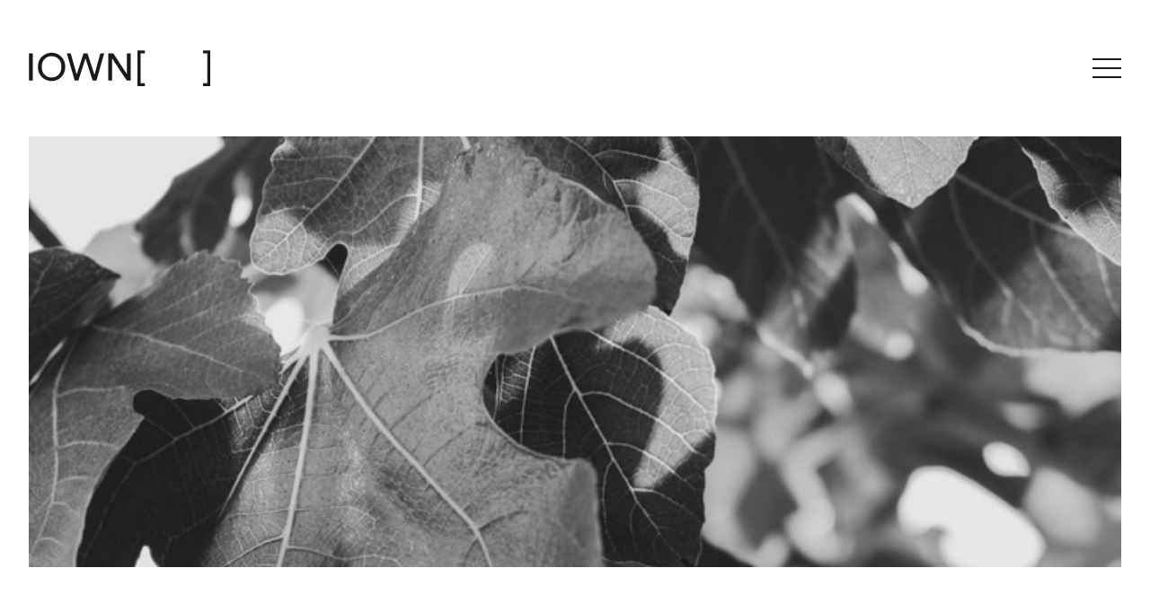

--- FILE ---
content_type: text/html; charset=utf-8
request_url: https://www.iownrenewable.com/careers/director-of-standalone-storage-development
body_size: 7354
content:
<!DOCTYPE html><html lang="en"><head><meta charSet="utf-8"/><meta name="viewport" content="width=device-width"/><link rel="shortcut icon" href="/favicon.ico"/><title>Director, Standalone Storage Development</title><meta name="image" content="https://res.cloudinary.com/ooze/image/upload/v1614850635/iown/iown-d-og.png"/><link rel="canonical" href="https://iownrenewable.com/careers/director-of-standalone-storage-development"/><meta property="og:url" content="https://iownrenewable.com/careers/director-of-standalone-storage-development"/><meta property="og:type" content="article"/><meta property="og:title" content="Director, Standalone Storage Development"/><meta property="og:image" content="https://res.cloudinary.com/ooze/image/upload/v1614850635/iown/iown-d-og.png"/><meta name="twitter:card" content="summary"/><meta name="twitter:title" content="Director, Standalone Storage Development"/><meta name="twitter:image" content="https://res.cloudinary.com/ooze/image/upload/v1614850635/iown/iown-d-og.png"/><script async="" src="https://www.googletagmanager.com/gtag/js?id=G-RN10VXVB8W"></script><script>
            window.dataLayer = window.dataLayer || [];
            function gtag(){dataLayer.push(arguments);}
            gtag('js', new Date());
            gtag('config', 'G-RN10VXVB8W');
        </script><script async="" src="https://www.googletagmanager.com/gtag/js?id=G-RN10VXVB8W"></script><script>
            window.dataLayer = window.dataLayer || [];
            function gtag(){dataLayer.push(arguments);}
            gtag('js', new Date());
            gtag('config', 'G-RN10VXVB8W');
        </script><meta name="next-head-count" content="16"/><link rel="preconnect" href="https://fonts.gstatic.com"/><link rel="preload" href="/_next/static/css/2a26c40dd315d186.css" as="style"/><link rel="stylesheet" href="/_next/static/css/2a26c40dd315d186.css" data-n-g=""/><noscript data-n-css=""></noscript><script defer="" nomodule="" src="/_next/static/chunks/polyfills-c67a75d1b6f99dc8.js"></script><script src="/_next/static/chunks/webpack-dcf4136cb4ed4a3e.js" defer=""></script><script src="/_next/static/chunks/framework-36098b990598bc0c.js" defer=""></script><script src="/_next/static/chunks/main-f21324272b960208.js" defer=""></script><script src="/_next/static/chunks/pages/_app-0458b28785892d8b.js" defer=""></script><script src="/_next/static/chunks/684-4c64b2fa0636e507.js" defer=""></script><script src="/_next/static/chunks/724-0455c58147cf6c68.js" defer=""></script><script src="/_next/static/chunks/pages/careers/%5Bslug%5D-0f9f0248703dbbf0.js" defer=""></script><script src="/_next/static/dGbnXiwI5cBkFuYEA32U_/_buildManifest.js" defer=""></script><script src="/_next/static/dGbnXiwI5cBkFuYEA32U_/_ssgManifest.js" defer=""></script></head><body class="h-screen font-sans text-iown-black"><form name="contact" netlify-honeypot="bot-field" hidden=""><input type="text" name="name"/><input type="email" name="email"/><textarea name="message"></textarea></form><div id="__next"><div class="min-h-screen mx-auto antialiased bg-white" style="max-width:1792px;overflow:unset"><div class="mt-[68px] sm:mt-[152px]"></div><div class=" bg-white py-6 md:py-14 Z-[999] fixed top-0 left-0 w-full 2xl:px-32" style="z-index:999"><div class="px-4 mx-auto sm:max-w-3xl sm:px-6 lg:px-8 lg:max-w-7xl flex items-center justify-between"><h1 class="h-5 cursor-pointer md:h-10"><img class="object-contain w-auto h-full" src="[data-uri]" alt="iown logo"/></h1><button aria-label="Open navigation menu" class="w-6 md:w-8 space-y-1.5 cursor-pointer md:space-y-2" style="opacity:1"><div class="flex items-center w-full h-[2px] bg-iown-black" style="transform:none"></div><div class="flex items-center w-full h-[2px] bg-iown-black" style="transform:none"></div><div class="flex items-center w-full h-[2px] bg-iown-black" style="transform:none"></div></button></div><ul class="fixed Z-50 left-0 flex flex-col items-center justify-center top-[58px] md:min-h-[800px] md:top-[152px] pb-52 text-center bg-white p-10 w-full h-[calc(100vh-58px)] md:h-[calc(100vh-152px)] shadow-lg hidden" style="opacity:0"><li style="opacity:0;transform:translateX(140px) translateZ(0)"><a href="/news"><span class="font-bold tracking-wider text-7xl transition duration-150 ease-in-out rounded-md"><h2 class="py-1.5 text-4xl font-bold tracking-wider md:py-2 sm:text-7xl lg:text-8xl">NEWS</h2></span></a></li><li style="opacity:0;transform:translateX(140px) translateZ(0)"><a href="/services"><span class="font-bold tracking-wider text-7xl transition duration-150 ease-in-out rounded-md"><h2 class="py-1.5 text-4xl font-bold tracking-wider md:py-2 sm:text-7xl lg:text-8xl">SERVICES</h2></span></a></li><li style="opacity:0;transform:translateX(140px) translateZ(0)"><a href="/projects"><span class="font-bold tracking-wider text-7xl transition duration-150 ease-in-out rounded-md"><h2 class="py-1.5 text-4xl font-bold tracking-wider md:py-2 sm:text-7xl lg:text-8xl">PROJECTS</h2></span></a></li><li style="opacity:0;transform:translateX(140px) translateZ(0)"><a href="/company"><span class="font-bold tracking-wider text-7xl transition duration-150 ease-in-out rounded-md"><h2 class="py-1.5 text-4xl font-bold tracking-wider md:py-2 sm:text-7xl lg:text-8xl">COMPANY</h2></span></a></li><li style="opacity:0;transform:translateX(140px) translateZ(0)"><a href="/careers"><span class="font-bold tracking-wider text-7xl transition duration-150 ease-in-out rounded-md"><h2 class="py-1.5 text-4xl font-bold tracking-wider md:py-2 sm:text-7xl lg:text-8xl">CAREERS</h2></span></a></li><li style="opacity:0;transform:translateX(140px) translateZ(0)"><a href="/contact"><span class="font-bold tracking-wider text-7xl transition duration-150 ease-in-out rounded-md"><h2 class="py-1.5 text-4xl font-bold tracking-wider md:py-2 sm:text-7xl lg:text-8xl">CONTACT</h2></span></a></li></ul></div><div style="opacity:1;transform:none"><h1 class="sr-only">Director, Standalone Storage Development</h1><div class="relative min-h-screen overflow-hidden pb-28"><div class="px-4 mx-auto sm:max-w-3xl sm:px-6 lg:px-8 lg:max-w-7xl relative mb-24 -mx-4 sm:mx-auto"><div style="opacity:1"><img class="fixed left-0 right-0 z-0 object-cover w-full px-0 mx-auto md:px-6 lg:px-8 h-2/3 sm:max-w-3xl lg:max-w-7xl grayscale-[99%]" src="https://images.ctfassets.net/lhi10hw3cash/4oyKBYmuvNdIRbBEMQ9aWs/d9be76b1a29b1aac06486f23becfe726/leaf2.jpg?q=90&amp;w=800" alt="Leafs in the sun" style="max-height:684px"/></div><div class="relative min-h-screen"><div class="relative h-56 opacity-0 md:h-72 lg:h-96"></div><div class="w-full p-6 mx-auto mt-[60%] sm:mt-[12%] bg-white sm:p-20 lg:px-32 md:w-4/5 lg:w-3/4" style="transform:none"><div class="max-w-prose"><p class="inline-block text-lg md:text-xl text-iown-medium">OPEN POSITION</p><h1 class="mt-6 text-2xl font-extrabold tracking-tight text-iown-black sm:text-4xl"><span aria-label="Director, Standalone Storage Development" style="opacity:1"><span class="inline-block mr-2 whitespace-nowrap" aria-hidden="true"><span aria-hidden="true">D</span><span aria-hidden="true">i</span><span aria-hidden="true">r</span><span aria-hidden="true">e</span><span aria-hidden="true">c</span><span aria-hidden="true">t</span><span aria-hidden="true">o</span><span aria-hidden="true">r</span><span aria-hidden="true">,</span></span><span class="inline-block mr-2 whitespace-nowrap" aria-hidden="true"><span aria-hidden="true">S</span><span aria-hidden="true">t</span><span aria-hidden="true">a</span><span aria-hidden="true">n</span><span aria-hidden="true">d</span><span aria-hidden="true">a</span><span aria-hidden="true">l</span><span aria-hidden="true">o</span><span aria-hidden="true">n</span><span aria-hidden="true">e</span></span><span class="inline-block mr-2 whitespace-nowrap" aria-hidden="true"><span aria-hidden="true">S</span><span aria-hidden="true">t</span><span aria-hidden="true">o</span><span aria-hidden="true">r</span><span aria-hidden="true">a</span><span aria-hidden="true">g</span><span aria-hidden="true">e</span></span><span class="inline-block mr-2 whitespace-nowrap" aria-hidden="true"><span aria-hidden="true">D</span><span aria-hidden="true">e</span><span aria-hidden="true">v</span><span aria-hidden="true">e</span><span aria-hidden="true">l</span><span aria-hidden="true">o</span><span aria-hidden="true">p</span><span aria-hidden="true">m</span><span aria-hidden="true">e</span><span aria-hidden="true">n</span><span aria-hidden="true">t</span></span></span></h1><div class="py-12 space-y-4 text-xl"><div><p class="text-xs font-semibold tracking-wide uppercase text-iown-medium">Location</p><p>La Jolla, CA</p></div><div><p class="text-xs font-semibold tracking-wide uppercase text-iown-medium">Employment</p><p>Full-time</p></div></div><p class="pb-12 italic prose text-iown-dark">We invest in people with the shared ambition to create a green and sustainable future for generations to come. At IOWN we are up for big challenges and finding innovative solutions for the green energy future. Interested? Join our team!</p><div class="pb-12 prose text-iown-black"><h3>Job description</h3><p>IOWN Renewable Energy, Inc. is seeking a Director, Standalone Storage Development to lead development of stand-alone utility-scale energy storage and renewable hybrid projects in North America from inception to site development and through financial close. This is a dynamic role in a growing organization. The Director of Standalone Storage and New Technologies will manage existing projects and contribute to expanding the portfolio of projects.</p><p>The candidate will work for a rapidly growing renewable energy company headquartered in San Diego which seeks an innovative, focused, and motivated leader to start a team of professionals doing commercial modeling of projects and deal structures.</p><p>Remote candidates will be considered, but preference will be given to candidates who live in or can relocate to San Diego area, CA.</p><p>Seniority level will be based on candidate experience. Duties include but are not limited to the following:</p><h4 node="[object Object]"><strong class="font-semibold">Standalone Storage</strong></h4><ul><li>While managing and driving the development of your team, you will take ownership of the business and project development activities related to the existing stand-alone utility-scale battery storage projects and origination of new greenfield projects across the US.</li><li>You are a proactive problem solver and a decision-maker who can complete and lead the completion of all aspects of project development, including siting federal, state, and local permitting, engineering, interconnection studies, procurement, and construction planning.</li><li>In the position, you will lead technical and commercial due diligence of stand-alone utility-scale energy storage projects and support due diligence for hybrid renewable energy projects in all stages of development.</li><li>Coordination and management of stand-alone utility-scale energy storage and renewable hybrid development tasks and services including but not limited to site acquisition, permitting, environmental permitting, engineering, interconnection studies, procurement, and construction planning.</li><li>Lead or participate in technical and commercial due diligence of stand-alone utility-scale energy storage projects in all stages of the development phase, for acquisition, or sale.</li><li>Participate in technical and commercial due diligence of hybrid renewable energy projects in all stages of the development phase, for acquisition, or sale.</li><li>Coordination of all federal, state, and local permits and studies.</li><li>As projects advance in the development process, duties include working with other internal and external staff regarding off-take of power, project financial modeling, arrangements for finance, and construction and operations.</li></ul><h4 node="[object Object]"><strong class="font-semibold">Collaboration</strong></h4><ul><li>You will work with other internal and external staff to support the offtake of power and arrangements for finance and preparation for construction and operations.</li><li>You will assist or lead teams responsible for detailed design and layouts of stand-alone energy storage projects and support land acquisition and entitlement for assigned projects. You will participate in energy assessments, revenue stacking models, and technology with respect to battery solutions.</li></ul><h4 node="[object Object]"><strong class="font-semibold">About Us</strong></h4><p>IOWN is a renewable energy developer and service provider headquartered in La Jolla, CA. Our focus is to expertly develop and manage utility-scale renewable energy projects (wind, solar PV, and energy storage).</p><p>IOWN has been operating in Europe since 2012, and with the strong determination stemming from the Scandinavian work ethic and mentality, IOWN entered the U.S. energy market in 2014.</p><p>We strive to be the front-runner in the development, engineering, procurement, finance, construction, sale, and operation of top-tier renewable energy assets. To achieve this, we place a high value on building a cohesive team that values execution. To be in control. To own it.</p><p>IOWN won the Best Energy Workplaces Award 2021, based on our proven efforts in providing health and wellness programs, professional development programs, family-friendly policies, flexible work options, diversity, and community engagement.</p><p>IOWN is an Equal Opportunity Employer that recruits and hires qualified candidates without regard to race, color, religion, sex, sexual orientation, gender identity, age, national origin, ancestry, citizenship, disability, or veteran status. For an industry that is one of the least gender-diverse sectors, IOWN is doing its best to close the gender gap, and despite the small size of 35 employees, IOWN represents over six different nationalities amongst its team.</p></div><div class="pb-12 prose"><h3>Requirements</h3><ul><li class="font-medium">Bachelor’s degree in a business or technical discipline.</li><li class="font-medium">At least 3+ years of utility-scale renewable energy industry development experience with 2 years in battery energy storage.</li><li class="font-medium">Keen understanding of supply and demand, policy/regulation, markets, and financial metrics that drive successful project development.</li><li class="font-medium">Familiarity with energy storage supply agreements.</li><li class="font-medium">Experience managing other developers of various experience levels.</li><li class="font-medium">Ability to travel.</li><li class="font-medium">Driven to get things done.</li></ul></div><div class="pb-12 prose"><h3>Responsibilities</h3><ul><li class="font-medium">Participate in energy assessments and revenue stacking models. This includes organization and assistance of the various components of energy and financial analysis, with a keen understanding of energy, capacity, ancillary service markets and economics.</li><li class="font-medium">Participate in bidding, evaluation, and procurement of certain services and contractors (environmental, permitting, engineering, procurement, construction).</li><li class="font-medium">Support technology assessment and market intelligence with respect to battery solutions to be incorporated in project designs and bids, inclusive of full understanding of project build and costs as well as operational costs.</li><li class="font-medium">Assist or lead, as applicable, any contract review, negotiation, and management of contracts.</li><li class="font-medium">Monitor battery energy storage local and federal policy development.</li><li class="font-medium">Responsible for regular progress and budget reporting including written and oral status updates as required to various stakeholders.</li><li class="font-medium">Participate in regular team meetings over phone, video conference or in person.</li></ul></div><div class="pb-12 prose"><h3>Why you should apply</h3><ul><li class="font-medium">Competitive compensation.</li><li class="font-medium">PTO and paid holidays, comprehensive medical/health plans, dental, vision, short-term and long-term disability, group life insurance, 401(k) corporate matching, and flexible spending arrangements.</li><li class="font-medium">Company reimbursed cell phone, fitness and wellness reimbursement.</li><li class="font-medium">Family-friendly policies.</li><li class="font-medium">Company Performance Communication Plan, including 90-day review (one-time for new hires), 1:1 Meetings, Semi-Annual Review, Annual Review.</li><li class="font-medium">Ongoing training and use of development tools to support your personal and professional growth.</li><li class="font-medium">A vision-driven, energetic, and fast-paced environment.</li><li class="font-medium">Team atmosphere of diverse professionals with the common goal of developing clean energy assets.</li><li class="font-medium">Freedom to take charge of your own assignments.</li><li class="font-medium">Opportunity to build a team.</li></ul></div><div class="pb-24"><div class="relative inline-block shadow-sm rounded"><button type="button" class="text-base px-4 py-2 flex items-center justify-center border leading-5 font-medium focus:outline-none transition ease-out duration-75 w-full whitespace-no-wrap h-full hover:border-iown-dark active:border-iown-black hover:text-iown-black focus:shadow-outline-cyan text-iown-dark border-iown-medium relative rounded"><div class="flex items-center space-x-2 whitespace-no-wrap"><span class="">Apply Now</span></div></button></div></div><div class="pb-24 prose mb-52"><p class="text-sm italic text-gray-500">The above-listed salary range is required by the California Pay Transparency Act and may differ depending on the location of those candidates hired nationwide. The salary range shared in the job description is for the listed position and only pertains to the candidate if they work in San Diego, CA. Actual compensation is influenced by a wide array of factors including but not limited to internal pay equity, skill set, education, licenses and certifications, geographic location, essential job duties and requirements, and the necessary experience relative to the job’s minimum qualifications. An additional discretionary bonus structure or incentives may be offered as part of the overall compensation package, in addition to the full range of medical, dental, and/or other benefits, dependent on the level and position offered.</p><p class="text-sm italic text-gray-500">For questions regarding this job position or your application please contact<!-- --> <span class="font-bold"><a href="mailto:recruitment@iownrenewable.com?subject=Director, Standalone Storage Development">recruitment@iownrenewable.com</a></span></p></div></div></div></div></div></div><footer class="flex items-end -mt-16 sm:mt-0 pt-16"><div class="max-w-md px-6 py-12 pb-0 mx-auto overflow-hidden sm:pb-12 sm:max-w-3xl sm:px-6 lg:max-w-7xl lg:px-8"><nav class="flex flex-wrap justify-center -mx-5 -my-2" aria-label="Footer" style="opacity:1"><div style="transform:none"><div class="px-3 py-2 sm:px-5"><a href="/news"><span class="text-base font-medium md:text-lg lg:text-xl text-iown-black">News</span></a></div></div><div style="transform:none"><div class="px-3 py-2 sm:px-5"><a href="/services"><span class="text-base font-medium md:text-lg lg:text-xl text-iown-black">Services</span></a></div></div><div style="transform:none"><div class="px-3 py-2 sm:px-5"><a href="/projects"><span class="text-base font-medium md:text-lg lg:text-xl text-iown-black">Projects</span></a></div></div><div style="transform:none"><div class="px-3 py-2 sm:px-5"><a href="/company"><span class="text-base font-medium md:text-lg lg:text-xl text-iown-black">Company</span></a></div></div><div style="transform:none"><div class="px-3 py-2 sm:px-5"><a href="/careers"><span class="text-base font-medium md:text-lg lg:text-xl text-iown-black">Careers</span></a></div></div><div style="transform:none"><div class="px-3 py-2 sm:px-5"><a href="/contact"><span class="text-base font-medium md:text-lg lg:text-xl text-iown-black">Contact</span></a></div></div></nav><p class="pt-[25%] sm:pt-0 pb-6 text-sm sm:text-base font-light text-center md:mt-16 text-iown-dark" style="opacity:1">© <!-- -->2026<!-- --> IOWN Energy LLC. <br class="sm:hidden"/>All rights reserved.</p></div></footer></div></div></div><script id="__NEXT_DATA__" type="application/json">{"props":{"pageProps":{"previewMode":false,"post":{"metadata":{"tags":[],"concepts":[]},"sys":{"space":{"sys":{"type":"Link","linkType":"Space","id":"lhi10hw3cash"}},"id":"5TB2ApHivuQAUCWl0kBnYo","type":"Entry","createdAt":"2023-03-30T15:27:17.908Z","updatedAt":"2024-02-21T22:55:50.233Z","environment":{"sys":{"id":"master","type":"Link","linkType":"Environment"}},"publishedVersion":63,"revision":8,"contentType":{"sys":{"type":"Link","linkType":"ContentType","id":"jobPosting"}},"locale":"en-US"},"fields":{"slug":"director-of-standalone-storage-development","jobTitle":"Director, Standalone Storage Development","department":"Development","location":"La Jolla, CA","employment":"Full-time","jobDescription":"IOWN Renewable Energy, Inc. is seeking a Director, Standalone Storage Development to lead development of stand-alone utility-scale energy storage and renewable hybrid projects in North America from inception to site development and through financial close. This is a dynamic role in a growing organization. The Director of Standalone Storage and New Technologies will manage existing projects and contribute to expanding the portfolio of projects.\n\nThe candidate will work for a rapidly growing renewable energy company headquartered in San Diego which seeks an innovative, focused, and motivated leader to start a team of professionals doing commercial modeling of projects and deal structures.\n\nRemote candidates will be considered, but preference will be given to candidates who live in or can relocate to San Diego area, CA.\n\nSeniority level will be based on candidate experience. Duties include but are not limited to the following:\n\n### __Standalone Storage__\n\n- While managing and driving the development of your team, you will take ownership of the business and project development activities related to the existing stand-alone utility-scale battery storage projects and origination of new greenfield projects across the US.\n- You are a proactive problem solver and a decision-maker who can complete and lead the completion of all aspects of project development, including siting federal, state, and local permitting, engineering, interconnection studies, procurement, and construction planning.\n- In the position, you will lead technical and commercial due diligence of stand-alone utility-scale energy storage projects and support due diligence for hybrid renewable energy projects in all stages of development.\n- Coordination and management of stand-alone utility-scale energy storage and renewable hybrid development tasks and services including but not limited to site acquisition, permitting, environmental permitting, engineering, interconnection studies, procurement, and construction planning.\n- Lead or participate in technical and commercial due diligence of stand-alone utility-scale energy storage projects in all stages of the development phase, for acquisition, or sale.\n- Participate in technical and commercial due diligence of hybrid renewable energy projects in all stages of the development phase, for acquisition, or sale.\n- Coordination of all federal, state, and local permits and studies.\n- As projects advance in the development process, duties include working with other internal and external staff regarding off-take of power, project financial modeling, arrangements for finance, and construction and operations.\n\n### __Collaboration__\n\n- You will work with other internal and external staff to support the offtake of power and arrangements for finance and preparation for construction and operations.\n- You will assist or lead teams responsible for detailed design and layouts of stand-alone energy storage projects and support land acquisition and entitlement for assigned projects. You will participate in energy assessments, revenue stacking models, and technology with respect to battery solutions.\n\n### __About Us__\n\nIOWN is a renewable energy developer and service provider headquartered in La Jolla, CA. Our focus is to expertly develop and manage utility-scale renewable energy projects (wind, solar PV, and energy storage).\n\nIOWN has been operating in Europe since 2012, and with the strong determination stemming from the Scandinavian work ethic and mentality, IOWN entered the U.S. energy market in 2014.\n\nWe strive to be the front-runner in the development, engineering, procurement, finance, construction, sale, and operation of top-tier renewable energy assets. To achieve this, we place a high value on building a cohesive team that values execution. To be in control. To own it.\n\nIOWN won the Best Energy Workplaces Award 2021, based on our proven efforts in providing health and wellness programs, professional development programs, family-friendly policies, flexible work options, diversity, and community engagement.\n\nIOWN is an Equal Opportunity Employer that recruits and hires qualified candidates without regard to race, color, religion, sex, sexual orientation, gender identity, age, national origin, ancestry, citizenship, disability, or veteran status. For an industry that is one of the least gender-diverse sectors, IOWN is doing its best to close the gender gap, and despite the small size of 35 employees, IOWN represents over six different nationalities amongst its team.\n","requirementsList":["Bachelor’s degree in a business or technical discipline.","At least 3+ years of utility-scale renewable energy industry development experience with 2 years in battery energy storage.","Keen understanding of supply and demand, policy/regulation, markets, and financial metrics that drive successful project development.","Familiarity with energy storage supply agreements.","Experience managing other developers of various experience levels.","Ability to travel.","Driven to get things done."],"responsibilitiesList":["Participate in energy assessments and revenue stacking models. This includes organization and assistance of the various components of energy and financial analysis, with a keen understanding of energy, capacity, ancillary service markets and economics.","Participate in bidding, evaluation, and procurement of certain services and contractors (environmental, permitting, engineering, procurement, construction).","Support technology assessment and market intelligence with respect to battery solutions to be incorporated in project designs and bids, inclusive of full understanding of project build and costs as well as operational costs.","Assist or lead, as applicable, any contract review, negotiation, and management of contracts.","Monitor battery energy storage local and federal policy development.","Responsible for regular progress and budget reporting including written and oral status updates as required to various stakeholders.","Participate in regular team meetings over phone, video conference or in person."],"sellingPoints":["Competitive compensation.","PTO and paid holidays, comprehensive medical/health plans, dental, vision, short-term and long-term disability, group life insurance, 401(k) corporate matching, and flexible spending arrangements.","Company reimbursed cell phone, fitness and wellness reimbursement.","Family-friendly policies.","Company Performance Communication Plan, including 90-day review (one-time for new hires), 1:1 Meetings, Semi-Annual Review, Annual Review.","Ongoing training and use of development tools to support your personal and professional growth.","A vision-driven, energetic, and fast-paced environment.","Team atmosphere of diverse professionals with the common goal of developing clean energy assets.","Freedom to take charge of your own assignments.","Opportunity to build a team."],"linkedinUrl":"https://www.linkedin.com/jobs/view/3831133980"}}},"__N_SSG":true},"page":"/careers/[slug]","query":{"slug":"director-of-standalone-storage-development"},"buildId":"dGbnXiwI5cBkFuYEA32U_","isFallback":false,"gsp":true,"scriptLoader":[]}</script></body></html>

--- FILE ---
content_type: application/javascript; charset=UTF-8
request_url: https://www.iownrenewable.com/_next/static/chunks/684-4c64b2fa0636e507.js
body_size: 14471
content:
(self.webpackChunk_N_E=self.webpackChunk_N_E||[]).push([[684],{9669:function(e,t,r){e.exports=r(51609)},55448:function(e,t,r){"use strict";var n=r(64867),o=r(36026),i=r(4372),a=r(15327),s=r(94097),c=r(84109),u=r(67985),f=r(85061);e.exports=function(e){return new Promise(function(t,r){var l=e.data,p=e.headers;n.isFormData(l)&&delete p["Content-Type"];var d=new XMLHttpRequest;if(e.auth){var y=e.auth.username||"",h=e.auth.password?unescape(encodeURIComponent(e.auth.password)):"";p.Authorization="Basic "+btoa(y+":"+h)}var m=s(e.baseURL,e.url);if(d.open(e.method.toUpperCase(),a(m,e.params,e.paramsSerializer),!0),d.timeout=e.timeout,d.onreadystatechange=function(){if(d&&4===d.readyState&&(0!==d.status||d.responseURL&&0===d.responseURL.indexOf("file:"))){var n="getAllResponseHeaders"in d?c(d.getAllResponseHeaders()):null,i={data:e.responseType&&"text"!==e.responseType?d.response:d.responseText,status:d.status,statusText:d.statusText,headers:n,config:e,request:d};o(t,r,i),d=null}},d.onabort=function(){d&&(r(f("Request aborted",e,"ECONNABORTED",d)),d=null)},d.onerror=function(){r(f("Network Error",e,null,d)),d=null},d.ontimeout=function(){var t="timeout of "+e.timeout+"ms exceeded";e.timeoutErrorMessage&&(t=e.timeoutErrorMessage),r(f(t,e,"ECONNABORTED",d)),d=null},n.isStandardBrowserEnv()){var v=(e.withCredentials||u(m))&&e.xsrfCookieName?i.read(e.xsrfCookieName):void 0;v&&(p[e.xsrfHeaderName]=v)}if("setRequestHeader"in d&&n.forEach(p,function(e,t){void 0===l&&"content-type"===t.toLowerCase()?delete p[t]:d.setRequestHeader(t,e)}),n.isUndefined(e.withCredentials)||(d.withCredentials=!!e.withCredentials),e.responseType)try{d.responseType=e.responseType}catch(g){if("json"!==e.responseType)throw g}"function"==typeof e.onDownloadProgress&&d.addEventListener("progress",e.onDownloadProgress),"function"==typeof e.onUploadProgress&&d.upload&&d.upload.addEventListener("progress",e.onUploadProgress),e.cancelToken&&e.cancelToken.promise.then(function(e){d&&(d.abort(),r(e),d=null)}),l||(l=null),d.send(l)})}},51609:function(e,t,r){"use strict";var n=r(64867),o=r(91849),i=r(30321),a=r(47185);function s(e){var t=new i(e),r=o(i.prototype.request,t);return n.extend(r,i.prototype,t),n.extend(r,t),r}var c=s(r(45655));c.Axios=i,c.create=function(e){return s(a(c.defaults,e))},c.Cancel=r(65263),c.CancelToken=r(14972),c.isCancel=r(26502),c.all=function(e){return Promise.all(e)},c.spread=r(8713),c.isAxiosError=r(16268),e.exports=c,e.exports.default=c},65263:function(e){"use strict";function t(e){this.message=e}t.prototype.toString=function(){return"Cancel"+(this.message?": "+this.message:"")},t.prototype.__CANCEL__=!0,e.exports=t},14972:function(e,t,r){"use strict";var n=r(65263);function o(e){if("function"!=typeof e)throw TypeError("executor must be a function.");this.promise=new Promise(function(e){t=e});var t,r=this;e(function(e){r.reason||(r.reason=new n(e),t(r.reason))})}o.prototype.throwIfRequested=function(){if(this.reason)throw this.reason},o.source=function(){var e;return{token:new o(function(t){e=t}),cancel:e}},e.exports=o},26502:function(e){"use strict";e.exports=function(e){return!!(e&&e.__CANCEL__)}},30321:function(e,t,r){"use strict";var n=r(64867),o=r(15327),i=r(80782),a=r(13572),s=r(47185);function c(e){this.defaults=e,this.interceptors={request:new i,response:new i}}c.prototype.request=function(e){"string"==typeof e?(e=arguments[1]||{},e.url=arguments[0]):e=e||{},(e=s(this.defaults,e)).method?e.method=e.method.toLowerCase():this.defaults.method?e.method=this.defaults.method.toLowerCase():e.method="get";var t=[a,void 0],r=Promise.resolve(e);for(this.interceptors.request.forEach(function(e){t.unshift(e.fulfilled,e.rejected)}),this.interceptors.response.forEach(function(e){t.push(e.fulfilled,e.rejected)});t.length;)r=r.then(t.shift(),t.shift());return r},c.prototype.getUri=function(e){return o((e=s(this.defaults,e)).url,e.params,e.paramsSerializer).replace(/^\?/,"")},n.forEach(["delete","get","head","options"],function(e){c.prototype[e]=function(t,r){return this.request(s(r||{},{method:e,url:t,data:(r||{}).data}))}}),n.forEach(["post","put","patch"],function(e){c.prototype[e]=function(t,r,n){return this.request(s(n||{},{method:e,url:t,data:r}))}}),e.exports=c},80782:function(e,t,r){"use strict";var n=r(64867);function o(){this.handlers=[]}o.prototype.use=function(e,t){return this.handlers.push({fulfilled:e,rejected:t}),this.handlers.length-1},o.prototype.eject=function(e){this.handlers[e]&&(this.handlers[e]=null)},o.prototype.forEach=function(e){n.forEach(this.handlers,function(t){null!==t&&e(t)})},e.exports=o},94097:function(e,t,r){"use strict";var n=r(91793),o=r(7303);e.exports=function(e,t){return e&&!n(t)?o(e,t):t}},85061:function(e,t,r){"use strict";var n=r(80481);e.exports=function(e,t,r,o,i){return n(Error(e),t,r,o,i)}},13572:function(e,t,r){"use strict";var n=r(64867),o=r(18527),i=r(26502),a=r(45655);function s(e){e.cancelToken&&e.cancelToken.throwIfRequested()}e.exports=function(e){return s(e),e.headers=e.headers||{},e.data=o(e.data,e.headers,e.transformRequest),e.headers=n.merge(e.headers.common||{},e.headers[e.method]||{},e.headers),n.forEach(["delete","get","head","post","put","patch","common"],function(t){delete e.headers[t]}),(e.adapter||a.adapter)(e).then(function(t){return s(e),t.data=o(t.data,t.headers,e.transformResponse),t},function(t){return!i(t)&&(s(e),t&&t.response&&(t.response.data=o(t.response.data,t.response.headers,e.transformResponse))),Promise.reject(t)})}},80481:function(e){"use strict";e.exports=function(e,t,r,n,o){return e.config=t,r&&(e.code=r),e.request=n,e.response=o,e.isAxiosError=!0,e.toJSON=function(){return{message:this.message,name:this.name,description:this.description,number:this.number,fileName:this.fileName,lineNumber:this.lineNumber,columnNumber:this.columnNumber,stack:this.stack,config:this.config,code:this.code}},e}},47185:function(e,t,r){"use strict";var n=r(64867);e.exports=function(e,t){t=t||{};var r={},o=["url","method","data"],i=["headers","auth","proxy","params"],a=["baseURL","transformRequest","transformResponse","paramsSerializer","timeout","timeoutMessage","withCredentials","adapter","responseType","xsrfCookieName","xsrfHeaderName","onUploadProgress","onDownloadProgress","decompress","maxContentLength","maxBodyLength","maxRedirects","transport","httpAgent","httpsAgent","cancelToken","socketPath","responseEncoding"],s=["validateStatus"];function c(e,t){return n.isPlainObject(e)&&n.isPlainObject(t)?n.merge(e,t):n.isPlainObject(t)?n.merge({},t):n.isArray(t)?t.slice():t}function u(o){n.isUndefined(t[o])?n.isUndefined(e[o])||(r[o]=c(void 0,e[o])):r[o]=c(e[o],t[o])}n.forEach(o,function(e){n.isUndefined(t[e])||(r[e]=c(void 0,t[e]))}),n.forEach(i,u),n.forEach(a,function(o){n.isUndefined(t[o])?n.isUndefined(e[o])||(r[o]=c(void 0,e[o])):r[o]=c(void 0,t[o])}),n.forEach(s,function(n){n in t?r[n]=c(e[n],t[n]):n in e&&(r[n]=c(void 0,e[n]))});var f=o.concat(i).concat(a).concat(s),l=Object.keys(e).concat(Object.keys(t)).filter(function(e){return -1===f.indexOf(e)});return n.forEach(l,u),r}},36026:function(e,t,r){"use strict";var n=r(85061);e.exports=function(e,t,r){var o=r.config.validateStatus;!r.status||!o||o(r.status)?e(r):t(n("Request failed with status code "+r.status,r.config,null,r.request,r))}},18527:function(e,t,r){"use strict";var n=r(64867);e.exports=function(e,t,r){return n.forEach(r,function(r){e=r(e,t)}),e}},45655:function(e,t,r){"use strict";var n,o=r(83454),i=r(64867),a=r(16016),s={"Content-Type":"application/x-www-form-urlencoded"};function c(e,t){!i.isUndefined(e)&&i.isUndefined(e["Content-Type"])&&(e["Content-Type"]=t)}var u={adapter:("undefined"!=typeof XMLHttpRequest?n=r(55448):void 0!==o&&"[object process]"===Object.prototype.toString.call(o)&&(n=r(55448)),n),transformRequest:[function(e,t){return(a(t,"Accept"),a(t,"Content-Type"),i.isFormData(e)||i.isArrayBuffer(e)||i.isBuffer(e)||i.isStream(e)||i.isFile(e)||i.isBlob(e))?e:i.isArrayBufferView(e)?e.buffer:i.isURLSearchParams(e)?(c(t,"application/x-www-form-urlencoded;charset=utf-8"),e.toString()):i.isObject(e)?(c(t,"application/json;charset=utf-8"),JSON.stringify(e)):e}],transformResponse:[function(e){if("string"==typeof e)try{e=JSON.parse(e)}catch(t){}return e}],timeout:0,xsrfCookieName:"XSRF-TOKEN",xsrfHeaderName:"X-XSRF-TOKEN",maxContentLength:-1,maxBodyLength:-1,validateStatus:function(e){return e>=200&&e<300}};u.headers={common:{Accept:"application/json, text/plain, */*"}},i.forEach(["delete","get","head"],function(e){u.headers[e]={}}),i.forEach(["post","put","patch"],function(e){u.headers[e]=i.merge(s)}),e.exports=u},91849:function(e){"use strict";e.exports=function(e,t){return function(){for(var r=Array(arguments.length),n=0;n<r.length;n++)r[n]=arguments[n];return e.apply(t,r)}}},15327:function(e,t,r){"use strict";var n=r(64867);function o(e){return encodeURIComponent(e).replace(/%3A/gi,":").replace(/%24/g,"$").replace(/%2C/gi,",").replace(/%20/g,"+").replace(/%5B/gi,"[").replace(/%5D/gi,"]")}e.exports=function(e,t,r){if(!t)return e;if(r)i=r(t);else if(n.isURLSearchParams(t))i=t.toString();else{var i,a=[];n.forEach(t,function(e,t){null!=e&&(n.isArray(e)?t+="[]":e=[e],n.forEach(e,function(e){n.isDate(e)?e=e.toISOString():n.isObject(e)&&(e=JSON.stringify(e)),a.push(o(t)+"="+o(e))}))}),i=a.join("&")}if(i){var s=e.indexOf("#");-1!==s&&(e=e.slice(0,s)),e+=(-1===e.indexOf("?")?"?":"&")+i}return e}},7303:function(e){"use strict";e.exports=function(e,t){return t?e.replace(/\/+$/,"")+"/"+t.replace(/^\/+/,""):e}},4372:function(e,t,r){"use strict";var n=r(64867);e.exports=n.isStandardBrowserEnv()?{write:function(e,t,r,o,i,a){var s=[];s.push(e+"="+encodeURIComponent(t)),n.isNumber(r)&&s.push("expires="+new Date(r).toGMTString()),n.isString(o)&&s.push("path="+o),n.isString(i)&&s.push("domain="+i),!0===a&&s.push("secure"),document.cookie=s.join("; ")},read:function(e){var t=document.cookie.match(RegExp("(^|;\\s*)("+e+")=([^;]*)"));return t?decodeURIComponent(t[3]):null},remove:function(e){this.write(e,"",Date.now()-864e5)}}:{write:function(){},read:function(){return null},remove:function(){}}},91793:function(e){"use strict";e.exports=function(e){return/^([a-z][a-z\d\+\-\.]*:)?\/\//i.test(e)}},16268:function(e){"use strict";e.exports=function(e){return"object"==typeof e&&!0===e.isAxiosError}},67985:function(e,t,r){"use strict";var n=r(64867);e.exports=n.isStandardBrowserEnv()?function(){var e,t=/(msie|trident)/i.test(navigator.userAgent),r=document.createElement("a");function o(e){var n=e;return t&&(r.setAttribute("href",n),n=r.href),r.setAttribute("href",n),{href:r.href,protocol:r.protocol?r.protocol.replace(/:$/,""):"",host:r.host,search:r.search?r.search.replace(/^\?/,""):"",hash:r.hash?r.hash.replace(/^#/,""):"",hostname:r.hostname,port:r.port,pathname:"/"===r.pathname.charAt(0)?r.pathname:"/"+r.pathname}}return e=o(window.location.href),function(t){var r=n.isString(t)?o(t):t;return r.protocol===e.protocol&&r.host===e.host}}():function(){return!0}},16016:function(e,t,r){"use strict";var n=r(64867);e.exports=function(e,t){n.forEach(e,function(r,n){n!==t&&n.toUpperCase()===t.toUpperCase()&&(e[t]=r,delete e[n])})}},84109:function(e,t,r){"use strict";var n=r(64867),o=["age","authorization","content-length","content-type","etag","expires","from","host","if-modified-since","if-unmodified-since","last-modified","location","max-forwards","proxy-authorization","referer","retry-after","user-agent"];e.exports=function(e){var t,r,i,a={};return e&&n.forEach(e.split("\n"),function(e){i=e.indexOf(":"),t=n.trim(e.substr(0,i)).toLowerCase(),r=n.trim(e.substr(i+1)),t&&!(a[t]&&o.indexOf(t)>=0)&&("set-cookie"===t?a[t]=(a[t]?a[t]:[]).concat([r]):a[t]=a[t]?a[t]+", "+r:r)}),a}},8713:function(e){"use strict";e.exports=function(e){return function(t){return e.apply(null,t)}}},64867:function(e,t,r){"use strict";var n=r(91849),o=Object.prototype.toString;function i(e){return"[object Array]"===o.call(e)}function a(e){return void 0===e}function s(e){return null!==e&&"object"==typeof e}function c(e){if("[object Object]"!==o.call(e))return!1;var t=Object.getPrototypeOf(e);return null===t||t===Object.prototype}function u(e){return"[object Function]"===o.call(e)}function f(e,t){if(null!=e){if("object"!=typeof e&&(e=[e]),i(e))for(var r=0,n=e.length;r<n;r++)t.call(null,e[r],r,e);else for(var o in e)Object.prototype.hasOwnProperty.call(e,o)&&t.call(null,e[o],o,e)}}e.exports={isArray:i,isArrayBuffer:function(e){return"[object ArrayBuffer]"===o.call(e)},isBuffer:function(e){return null!==e&&!a(e)&&null!==e.constructor&&!a(e.constructor)&&"function"==typeof e.constructor.isBuffer&&e.constructor.isBuffer(e)},isFormData:function(e){return"undefined"!=typeof FormData&&e instanceof FormData},isArrayBufferView:function(e){return"undefined"!=typeof ArrayBuffer&&ArrayBuffer.isView?ArrayBuffer.isView(e):e&&e.buffer&&e.buffer instanceof ArrayBuffer},isString:function(e){return"string"==typeof e},isNumber:function(e){return"number"==typeof e},isObject:s,isPlainObject:c,isUndefined:a,isDate:function(e){return"[object Date]"===o.call(e)},isFile:function(e){return"[object File]"===o.call(e)},isBlob:function(e){return"[object Blob]"===o.call(e)},isFunction:u,isStream:function(e){return s(e)&&u(e.pipe)},isURLSearchParams:function(e){return"undefined"!=typeof URLSearchParams&&e instanceof URLSearchParams},isStandardBrowserEnv:function(){return("undefined"==typeof navigator||"ReactNative"!==navigator.product&&"NativeScript"!==navigator.product&&"NS"!==navigator.product)&&"undefined"!=typeof window&&"undefined"!=typeof document},forEach:f,merge:function e(){var t={};function r(r,n){c(t[n])&&c(r)?t[n]=e(t[n],r):c(r)?t[n]=e({},r):i(r)?t[n]=r.slice():t[n]=r}for(var n=0,o=arguments.length;n<o;n++)f(arguments[n],r);return t},extend:function(e,t,r){return f(t,function(t,o){r&&"function"==typeof t?e[o]=n(t,r):e[o]=t}),e},trim:function(e){return e.replace(/^\s*/,"").replace(/\s*$/,"")},stripBOM:function(e){return 65279===e.charCodeAt(0)&&(e=e.slice(1)),e}}},92684:function(e,t,r){"use strict";r.d(t,{e:function(){return eg}});var n={};r.r(n),r.d(n,{wrapSpace:function(){return T}});var o={};r.r(o),r.d(o,{wrapEntry:function(){return Q},wrapEntryCollection:function(){return V}});var i={};r.r(i),r.d(i,{wrapAsset:function(){return $},wrapAssetCollection:function(){return X}});var a={};r.r(a),r.d(a,{wrapContentType:function(){return J},wrapContentTypeCollection:function(){return K}});var s={};r.r(s),r.d(s,{wrapLocale:function(){return G},wrapLocaleCollection:function(){return Y}});var c=r(9669),u=r.n(c),f=r(53346),l=r.n(f),p=r(80129),d=r.n(p),y=r(39086),h=r(83454);function m(e){return(m="function"==typeof Symbol&&"symbol"==typeof Symbol.iterator?function(e){return typeof e}:function(e){return e&&"function"==typeof Symbol&&e.constructor===Symbol&&e!==Symbol.prototype?"symbol":typeof e})(e)}function v(e,t){var r=Object.keys(e);if(Object.getOwnPropertySymbols){var n=Object.getOwnPropertySymbols(e);t&&(n=n.filter(function(t){return Object.getOwnPropertyDescriptor(e,t).enumerable})),r.push.apply(r,n)}return r}function g(e){for(var t=1;t<arguments.length;t++){var r=null!=arguments[t]?arguments[t]:{};t%2?v(Object(r),!0).forEach(function(t){var n,o;n=e,o=r[t],t in n?Object.defineProperty(n,t,{value:o,enumerable:!0,configurable:!0,writable:!0}):n[t]=o}):Object.getOwnPropertyDescriptors?Object.defineProperties(e,Object.getOwnPropertyDescriptors(r)):v(Object(r)).forEach(function(t){Object.defineProperty(e,t,Object.getOwnPropertyDescriptor(r,t))})}return e}function b(e,t){if(e){if("string"==typeof e)return O(e,t);var r=Object.prototype.toString.call(e).slice(8,-1);if("Object"===r&&e.constructor&&(r=e.constructor.name),"Map"===r||"Set"===r)return Array.from(e);if("Arguments"===r||/^(?:Ui|I)nt(?:8|16|32)(?:Clamped)?Array$/.test(r))return O(e,t)}}function O(e,t){(null==t||t>e.length)&&(t=e.length);for(var r=0,n=Array(t);r<t;r++)n[r]=e[r];return n}var w={},x=0;function j(){}function P(){return void 0!==h&&!1}function S(){return h.versions&&h.versions.node?"v".concat(h.versions.node):h.version}var k=/^(?!\w+:\/\/)([^\s:]+\.?[^\s:]+)(?::(\d+))?(?!:)$/;function E(e){var t=e.query,r={};return delete t.resolveLinks,r.params=l()(t),r}function A(e){return!function e(t){var r,n=function(e,t){if("undefined"==typeof Symbol||null==e[Symbol.iterator]){if(Array.isArray(e)||(o=b(e))){o&&(e=o);var r=0,n=function(){};return{s:n,n:function(){return r>=e.length?{done:!0}:{done:!1,value:e[r++]}},e:function(e){throw e},f:n}}throw TypeError("Invalid attempt to iterate non-iterable instance.\nIn order to be iterable, non-array objects must have a [Symbol.iterator]() method.")}var o,i,a=!0,s=!1;return{s:function(){o=e[Symbol.iterator]()},n:function(){var e=o.next();return a=e.done,e},e:function(e){s=!0,i=e},f:function(){try{a||null==o.return||o.return()}finally{if(s)throw i}}}}(Object.getOwnPropertyNames(t));try{for(n.s();!(r=n.n()).done;){var o=t[r.value];o&&"object"===m(o)&&e(o)}}catch(i){n.e(i)}finally{n.f()}return Object.freeze(t)}(e.sys||{}),e}function R(){var e=window;if(!e)return null;var t=e.navigator.userAgent,r=e.navigator.platform,n=null;return -1!==["Macintosh","MacIntel","MacPPC","Mac68K"].indexOf(r)?n="macOS":-1!==["iPhone","iPad","iPod"].indexOf(r)?n="iOS":-1!==["Win32","Win64","Windows","WinCE"].indexOf(r)?n="Windows":/Android/.test(t)?n="Android":/Linux/.test(r)&&(n="Linux"),n}function C(e){return Object.defineProperty(e,"toPlainObject",{enumerable:!1,configurable:!1,writable:!1,value:function(){return l()(this)}})}function T(e){return A(C(e))}var L=r(64530),U=r.n(L);function N(e){return Object.defineProperty(e,"stringifySafe",{enumerable:!1,configurable:!1,writable:!1,value:function(){var e=arguments.length>0&&void 0!==arguments[0]?arguments[0]:null,t=arguments.length>1&&void 0!==arguments[1]?arguments[1]:"";return U()(this,e,t,function(e,t){return{sys:{type:"Link",linkType:"Entry",id:t.sys.id,circular:!0}}})}})}var D="function"==typeof Symbol&&"symbol"==typeof Symbol.iterator?function(e){return typeof e}:function(e){return e&&"function"==typeof Symbol&&e.constructor===Symbol&&e!==Symbol.prototype?"symbol":typeof e};function B(e){if(!Array.isArray(e))return Array.from(e);for(var t=0,r=Array(e.length);t<e.length;t++)r[t]=e[t];return r}var _={},q=function(e){return e&&e.sys&&"Link"===e.sys.type},M=function(e){return e.type+"!"+e.id},z=function(e,t){var r=t.sys,n=M({type:r.linkType,id:r.id});return e.get(n)||_},F=function(e){if(Array.isArray(e))return e.filter(function(e){return e!==_});for(var t in e)e[t]===_&&delete e[t];return e},H=function e(t,r,n,o){if(r(t))return n(t);if(t&&(void 0===t?"undefined":D(t))==="object"){for(var i in t)t.hasOwnProperty(i)&&(t[i]=e(t[i],r,n,o));o&&(t=F(t))}return t},I=function(e,t,r){var n=z(e,t);return n===_?r?n:t:n},W=function(e,t){if(t=t||{},!e.items)return[];var r=l()(e),n=Object.keys(r.includes||{}).reduce(function(t,r){return[].concat(B(t),B(e.includes[r]))},[]),o=[].concat(B(r.items),B(n)),i=new Map(o.map(function(e){return[M(e.sys),e]}));return o.forEach(function(e){var r,n=Array.isArray(r=t.itemEntryPoints)?Object.keys(e).filter(function(e){return -1!==r.indexOf(e)}).reduce(function(t,r){return t[r]=e[r],t},{}):e;Object.assign(e,H(n,q,function(e){return I(i,e,t.removeUnresolved)},t.removeUnresolved))}),r.items};function Q(e){return A(C(l()(e)))}function V(e,t){var r=t.resolveLinks,n=t.removeUnresolved,o=N(C(l()(e)));return r&&(o.items=W(o,{removeUnresolved:n,itemEntryPoints:["fields"]})),A(o)}function $(e){return A(C(l()(e)))}function X(e){return A(C(l()(e)))}function J(e){return A(C(l()(e)))}function K(e){return A(C(l()(e)))}function G(e){return A(C(l()(e)))}function Y(e){return A(C(l()(e)))}var Z={space:n,entry:o,asset:i,contentType:a,locale:s};function ee(e,t){var r=Object.keys(e);if(Object.getOwnPropertySymbols){var n=Object.getOwnPropertySymbols(e);t&&(n=n.filter(function(t){return Object.getOwnPropertyDescriptor(e,t).enumerable})),r.push.apply(r,n)}return r}function et(e){for(var t=1;t<arguments.length;t++){var r=null!=arguments[t]?arguments[t]:{};t%2?ee(Object(r),!0).forEach(function(t){var n,o;n=e,o=r[t],t in n?Object.defineProperty(n,t,{value:o,enumerable:!0,configurable:!0,writable:!0}):n[t]=o}):Object.getOwnPropertyDescriptors?Object.defineProperties(e,Object.getOwnPropertyDescriptors(r)):ee(Object(r)).forEach(function(t){Object.defineProperty(e,t,Object.getOwnPropertyDescriptor(r,t))})}return e}function er(e,t,r,n,o,i,a){try{var s=e[i](a),c=s.value}catch(u){r(u);return}s.done?t(c):Promise.resolve(c).then(n,o)}function en(e){return function(){var t=this,r=arguments;return new Promise(function(n,o){var i=e.apply(t,r);function a(e){er(i,n,o,a,s,"next",e)}function s(e){er(i,n,o,a,s,"throw",e)}a(void 0)})}}function eo(){return(eo=en(regeneratorRuntime.mark(function e(t,r){var n,o,i,a,s,c,u,f=arguments;return regeneratorRuntime.wrap(function(e){for(;;)switch(e.prev=e.next){case 0:if(n=f.length>2&&void 0!==f[2]?f[2]:{},!(!r||!r.initial&&!r.nextSyncToken&&!r.nextPageToken)){e.next=3;break}throw Error("Please provide one of `initial`, `nextSyncToken` or `nextPageToken` parameters for syncing");case 3:if(!(r&&r.content_type&&!r.type)){e.next=7;break}r.type="Entry",e.next=9;break;case 7:if(!(r&&r.content_type&&r.type&&"Entry"!==r.type)){e.next=9;break}throw Error("When using the `content_type` filter your `type` parameter cannot be different from `Entry`.");case 9:return i=(o=et(et({},{resolveLinks:!0,removeUnresolved:!1,paginate:!0}),n)).resolveLinks,a=o.removeUnresolved,s={paginate:o.paginate},e.next=14,ei(t,[],r,s);case 14:return c=e.sent,i&&(c.items=W(c,{removeUnresolved:a,itemEntryPoints:["fields"]})),u=function(e){var t=function(e){return function(t,r){return r.sys.type===e&&t.push(C(r)),t}};return{entries:e.reduce(t("Entry"),[]),assets:e.reduce(t("Asset"),[]),deletedEntries:e.reduce(t("DeletedEntry"),[]),deletedAssets:e.reduce(t("DeletedAsset"),[])}}(c.items),c.nextSyncToken&&(u.nextSyncToken=c.nextSyncToken),c.nextPageToken&&(u.nextPageToken=c.nextPageToken),e.abrupt("return",A(N(C(u))));case 20:case"end":return e.stop()}},e)}))).apply(this,arguments)}function ei(e,t,r,n){return ea.apply(this,arguments)}function ea(){return(ea=en(regeneratorRuntime.mark(function e(t,r,n,o){var i,a;return regeneratorRuntime.wrap(function(e){for(;;)switch(e.prev=e.next){case 0:return i=o.paginate,n.nextSyncToken&&(n.sync_token=n.nextSyncToken,delete n.nextSyncToken),n.nextPageToken&&(n.sync_token=n.nextPageToken,delete n.nextPageToken),n.sync_token&&(delete n.initial,delete n.type,delete n.content_type,delete n.limit),e.next=6,t.get("sync",E({query:n}));case 6:if(a=e.sent.data||{},r=r.concat(a.items||[]),!a.nextPageUrl){e.next=17;break}if(!i){e.next=14;break}return delete n.initial,n.sync_token=es(a.nextPageUrl),e.abrupt("return",ei(t,r,n,{paginate:i}));case 14:return e.abrupt("return",{items:r,nextPageToken:es(a.nextPageUrl)});case 17:if(!a.nextSyncUrl){e.next=21;break}return e.abrupt("return",{items:r,nextSyncToken:es(a.nextSyncUrl)});case 21:return e.abrupt("return",{items:[]});case 22:case"end":return e.stop()}},e)}))).apply(this,arguments)}function es(e){var t=e.split("?");return t.length>0?t[1].replace("sync_token=",""):""}function ec(e,t){(null==t||t>e.length)&&(t=e.length);for(var r=0,n=Array(t);r<t;r++)n[r]=e[r];return n}function eu(e,t){var r=Object.keys(e);if(Object.getOwnPropertySymbols){var n=Object.getOwnPropertySymbols(e);t&&(n=n.filter(function(t){return Object.getOwnPropertyDescriptor(e,t).enumerable})),r.push.apply(r,n)}return r}function ef(e){for(var t=1;t<arguments.length;t++){var r=null!=arguments[t]?arguments[t]:{};t%2?eu(Object(r),!0).forEach(function(t){var n,o;n=e,o=r[t],t in n?Object.defineProperty(n,t,{value:o,enumerable:!0,configurable:!0,writable:!0}):n[t]=o}):Object.getOwnPropertyDescriptors?Object.defineProperties(e,Object.getOwnPropertyDescriptors(r)):eu(Object(r)).forEach(function(t){Object.defineProperty(e,t,Object.getOwnPropertyDescriptor(r,t))})}return e}function el(e){if(!e.select)return e;var t=Array.isArray(e.select)?e.select:e.select.split(","),r=new Set(t);return r.has("sys")?e:(r.add("sys.id"),r.add("sys.type"),ef(ef({},e),{},{select:((function(e){if(Array.isArray(e))return ec(e)})(r)||function(e){if("undefined"!=typeof Symbol&&Symbol.iterator in Object(e))return Array.from(e)}(r)||function(e,t){if(e){if("string"==typeof e)return ec(e,t);var r=Object.prototype.toString.call(e).slice(8,-1);if("Object"===r&&e.constructor&&(r=e.constructor.name),"Map"===r||"Set"===r)return Array.from(e);if("Arguments"===r||/^(?:Ui|I)nt(?:8|16|32)(?:Clamped)?Array$/.test(r))return ec(e,t)}}(r)||function(){throw TypeError("Invalid attempt to spread non-iterable instance.\nIn order to be iterable, non-array objects must have a [Symbol.iterator]() method.")}()).join(",")}))}function ep(e,t){var r=Object.keys(e);if(Object.getOwnPropertySymbols){var n=Object.getOwnPropertySymbols(e);t&&(n=n.filter(function(t){return Object.getOwnPropertyDescriptor(e,t).enumerable})),r.push.apply(r,n)}return r}function ed(e){for(var t=1;t<arguments.length;t++){var r=null!=arguments[t]?arguments[t]:{};t%2?ep(Object(r),!0).forEach(function(t){var n,o;n=e,o=r[t],t in n?Object.defineProperty(n,t,{value:o,enumerable:!0,configurable:!0,writable:!0}):n[t]=o}):Object.getOwnPropertyDescriptors?Object.defineProperties(e,Object.getOwnPropertyDescriptors(r)):ep(Object(r)).forEach(function(t){Object.defineProperty(e,t,Object.getOwnPropertyDescriptor(r,t))})}return e}function ey(e,t,r,n,o,i,a){try{var s=e[i](a),c=s.value}catch(u){r(u);return}s.done?t(c):Promise.resolve(c).then(n,o)}function eh(e){return function(){var t=this,r=arguments;return new Promise(function(n,o){var i=e.apply(t,r);function a(e){ey(i,n,o,a,s,"next",e)}function s(e){ey(i,n,o,a,s,"throw",e)}a(void 0)})}}function em(e,t){var r=Object.keys(e);if(Object.getOwnPropertySymbols){var n=Object.getOwnPropertySymbols(e);t&&(n=n.filter(function(t){return Object.getOwnPropertyDescriptor(e,t).enumerable})),r.push.apply(r,n)}return r}function ev(e){for(var t=1;t<arguments.length;t++){var r=null!=arguments[t]?arguments[t]:{};t%2?em(Object(r),!0).forEach(function(t){var n,o;n=e,o=r[t],t in n?Object.defineProperty(n,t,{value:o,enumerable:!0,configurable:!0,writable:!0}):n[t]=o}):Object.getOwnPropertyDescriptors?Object.defineProperties(e,Object.getOwnPropertyDescriptors(r)):em(Object(r)).forEach(function(t){Object.defineProperty(e,t,Object.getOwnPropertyDescriptor(r,t))})}return e}function eg(e){if(!e.accessToken)throw TypeError("Expected parameter accessToken");if(!e.space)throw TypeError("Expected parameter space");var t,r=ev(ev({},{resolveLinks:!0,removeUnresolved:!1,defaultHostname:"cdn.contentful.com",environment:"master"}),e),n=function(e,t,r,n){var o,i,a,s=[];t&&s.push("app ".concat(t)),r&&s.push("integration ".concat(r)),n&&s.push("feature "+n),s.push("sdk ".concat(e));var c=null;try{"undefined"!=typeof window&&"navigator"in window&&"product"in window.navigator&&"ReactNative"===window.navigator.product?(c=R(),s.push("platform ReactNative")):P()?(o=(0,y.platform)()||"linux",i=(0,y.release)()||"0.0.0",a={android:"Android",aix:"Linux",darwin:"macOS",freebsd:"Linux",linux:"Linux",openbsd:"Linux",sunos:"Linux",win32:"Windows"},c=o in a?"".concat(a[o]||"Linux","/").concat(i):null,s.push("platform node.js/".concat(S()))):(c=R(),s.push("platform browser"))}catch(u){c=null}return c&&s.push("os ".concat(c)),"".concat(s.filter(function(e){return""!==e}).join("; "),";")}("contentful.js/".concat("8.1.7"),r.application,r.integration);r.headers=ev(ev({},r.headers),{},{"Content-Type":"application/vnd.contentful.delivery.v1+json","X-Contentful-User-Agent":n});var o=function e(t,r){var n=g(g({},{insecure:!1,retryOnError:!0,logHandler:function(e,t){if("error"===e&&t){var r=[t.name,t.message].filter(function(e){return e}).join(" - ");console.error("[error] ".concat(r)),console.error(t);return}console.log("[".concat(e,"] ").concat(t))},headers:{},httpAgent:!1,httpsAgent:!1,timeout:3e4,proxy:!1,basePath:"",adapter:void 0,maxContentLength:1073741824}),r);if(!n.accessToken){var o=TypeError("Expected parameter accessToken");throw n.logHandler("error",o),o}var i=n.insecure?"http":"https",a=n.space?"".concat(n.space,"/"):"",s=n.defaultHostname,c=n.insecure?80:443;if(n.host&&k.test(n.host)){var u=n.host.split(":");if(2===u.length){var f=function(e){if(Array.isArray(e))return e}(u)||function(e,t){if("undefined"!=typeof Symbol&&Symbol.iterator in Object(e)){var r=[],n=!0,o=!1,i=void 0;try{for(var a,s=e[Symbol.iterator]();!(n=(a=s.next()).done)&&(r.push(a.value),!t||r.length!==t);n=!0);}catch(c){o=!0,i=c}finally{try{n||null==s.return||s.return()}finally{if(o)throw i}}return r}}(u,2)||b(u,2)||function(){throw TypeError("Invalid attempt to destructure non-iterable instance.\nIn order to be iterable, non-array objects must have a [Symbol.iterator]() method.")}();s=f[0],c=f[1]}else s=u[0]}n.basePath&&(n.basePath="/".concat(n.basePath.split("/").filter(Boolean).join("/")));var p=r.baseURL||"".concat(i,"://").concat(s,":").concat(c).concat(n.basePath,"/spaces/").concat(a);n.headers.Authorization||"function"==typeof n.accessToken||(n.headers.Authorization="Bearer "+n.accessToken),P()&&(n.headers["user-agent"]="node.js/"+S(),n.headers["Accept-Encoding"]="gzip");var y={baseURL:p,headers:n.headers,httpAgent:n.httpAgent,httpsAgent:n.httpsAgent,paramsSerializer:d().stringify,proxy:n.proxy,timeout:n.timeout,adapter:n.adapter,maxContentLength:n.maxContentLength,logHandler:n.logHandler,responseLogger:n.responseLogger,requestLogger:n.requestLogger,retryOnError:n.retryOnError},h=t.create(y);return h.httpClientParams=r,h.cloneWithNewParams=function(n){return e(t,g(g({},l()(r)),n))},n.onBeforeRequest&&h.interceptors.request.use(n.onBeforeRequest),"function"==typeof n.accessToken&&function(e,t){e.interceptors.request.use(function(e){return t().then(function(t){return e.headers=g(g({},e.headers),{},{Authorization:"Bearer ".concat(t)}),e})})}(h,n.accessToken),!function(e){var t=arguments.length>1&&void 0!==arguments[1]?arguments[1]:5,r=e.defaults,n=r.responseLogger,o=void 0===n?j:n,i=r.requestLogger,a=void 0===i?j:i;e.interceptors.request.use(function(e){return a(e),e},function(e){return a(e),Promise.reject(e)}),e.interceptors.response.use(function(e){return o(e),e},function(r){var n,i=r.response,a=r.config;if(o(r),!a||!e.defaults.retryOnError)return Promise.reject(r);var s=null,c=0;if(i)x=0;else{if(s="Connection",++x>t)return r.attempts=x,Promise.reject(r);c=Math.pow(Math.SQRT2,x),i={}}if(i.status>=500&&i.status<600){s="Server ".concat(i.status);var u=(i.headers||{})["x-contentful-request-id"]||null;if(w[u]=w[u]||0,w[u]++,w[u]>t||!u)return r.attempts=w[u],Promise.reject(r);c=Math.pow(Math.SQRT2,w[u])}else 429===i.status&&(s="Rate limit",i.headers&&r.response.headers["x-contentful-ratelimit-reset"]&&(c=i.headers["x-contentful-ratelimit-reset"]));return s?(c=Math.floor(1e3*c+200*Math.random()+500),e.defaults.logHandler("warning","".concat(s," error occurred. Waiting for ").concat(c," ms before retrying...")),delete a.httpAgent,delete a.httpsAgent,(n=c,new Promise(function(e){setTimeout(e,n)})).then(function(){return e(a)})):Promise.reject(r)})}(h,n.retryLimit),n.onError&&h.interceptors.response.use(function(e){return e},n.onError),h}(u(),r),i=(t={resolveLinks:r.resolveLinks,environment:r.environment,removeUnresolved:r.removeUnresolved,spaceBaseUrl:o.defaults.baseURL,environmentBaseUrl:"".concat(o.defaults.baseURL,"environments/").concat(r.environment)},function(e){return Object.assign({},t,e)});return o.defaults.baseURL=i().environmentBaseUrl,function(e){e.interceptors.response.use(function(e){return e},function(e){if(e.response&&e.response.config.headers.Authorization){var t=e.response.config.headers.Authorization;e.response.config.headers.Authorization=e.response.config.headers.Authorization.replace(t,"Bearer...".concat(t.substr(-5))),e.response.request._headers&&e.response.request._headers.authorization&&(e.response.request._headers.authorization=e.response.request._headers.authorization.replace(t,"Bearer...".concat(t.substr(-5)))),e.response.request._header&&(e.response.request._header=e.response.request._header.replace(t,"Bearer...".concat(t.substr(-5))))}return Promise.reject(e)})}(o),function(e){var t=e.http,r=e.getGlobalOptions,n=Z.space.wrapSpace,o=Z.contentType,i=o.wrapContentType,a=o.wrapContentTypeCollection,s=Z.entry,c=s.wrapEntry,u=s.wrapEntryCollection,f=Z.asset,l=f.wrapAsset,p=f.wrapAssetCollection,d=Z.locale.wrapLocaleCollection,y=function(e){var t=Error("The resource could not be found.");return t.sys={type:"Error",id:"NotFound"},t.details={type:"Entry",id:e,environment:r().environment,space:r().space},t};function h(e){if(e.data)throw e.data;if(e.response&&e.response.data)throw e.response.data;throw e}function m(){return(m=eh(regeneratorRuntime.mark(function e(){var o;return regeneratorRuntime.wrap(function(e){for(;;)switch(e.prev=e.next){case 0:return t.defaults.baseURL=r().spaceBaseUrl,e.prev=1,e.next=4,t.get("");case 4:return o=e.sent,e.abrupt("return",n(o.data));case 8:e.prev=8,e.t0=e.catch(1),h(e.t0);case 11:case"end":return e.stop()}},e,null,[[1,8]])}))).apply(this,arguments)}function v(){return(v=eh(regeneratorRuntime.mark(function e(r){var n;return regeneratorRuntime.wrap(function(e){for(;;)switch(e.prev=e.next){case 0:return S(t),e.prev=1,e.next=4,t.get("content_types/".concat(r));case 4:return n=e.sent,e.abrupt("return",i(n.data));case 8:e.prev=8,e.t0=e.catch(1),h(e.t0);case 11:case"end":return e.stop()}},e,null,[[1,8]])}))).apply(this,arguments)}function g(){return(g=eh(regeneratorRuntime.mark(function e(){var r,n,o=arguments;return regeneratorRuntime.wrap(function(e){for(;;)switch(e.prev=e.next){case 0:return r=o.length>0&&void 0!==o[0]?o[0]:{},S(t),e.prev=2,e.next=5,t.get("content_types",E({query:r}));case 5:return n=e.sent,e.abrupt("return",a(n.data));case 9:e.prev=9,e.t0=e.catch(2),h(e.t0);case 12:case"end":return e.stop()}},e,null,[[2,9]])}))).apply(this,arguments)}function b(){return(b=eh(regeneratorRuntime.mark(function e(t){var r,n,o=arguments;return regeneratorRuntime.wrap(function(e){for(;;)switch(e.prev=e.next){case 0:if(r=o.length>1&&void 0!==o[1]?o[1]:{},t){e.next=3;break}throw y(t);case 3:return e.prev=3,e.next=6,this.getEntries(ed({"sys.id":t},r));case 6:if(!((n=e.sent).items.length>0)){e.next=11;break}return e.abrupt("return",c(n.items[0]));case 11:throw y(t);case 12:e.next=17;break;case 14:e.prev=14,e.t0=e.catch(3),h(e.t0);case 17:case"end":return e.stop()}},e,this,[[3,14]])}))).apply(this,arguments)}function O(){return(O=eh(regeneratorRuntime.mark(function e(){var n,o,i,a,s,c=arguments;return regeneratorRuntime.wrap(function(e){for(;;)switch(e.prev=e.next){case 0:return n=c.length>0&&void 0!==c[0]?c[0]:{},S(t),i=(o=r(n)).resolveLinks,a=o.removeUnresolved,n=el(n),e.prev=4,e.next=7,t.get("entries",E({query:n}));case 7:return s=e.sent,e.abrupt("return",u(s.data,{resolveLinks:i,removeUnresolved:a}));case 11:e.prev=11,e.t0=e.catch(4),h(e.t0);case 14:case"end":return e.stop()}},e,null,[[4,11]])}))).apply(this,arguments)}function w(){return(w=eh(regeneratorRuntime.mark(function e(r){var n,o,i=arguments;return regeneratorRuntime.wrap(function(e){for(;;)switch(e.prev=e.next){case 0:return n=i.length>1&&void 0!==i[1]?i[1]:{},S(t),n=el(n),e.prev=3,e.next=6,t.get("assets/".concat(r),E({query:n}));case 6:return o=e.sent,e.abrupt("return",l(o.data));case 10:e.prev=10,e.t0=e.catch(3),h(e.t0);case 13:case"end":return e.stop()}},e,null,[[3,10]])}))).apply(this,arguments)}function x(){return(x=eh(regeneratorRuntime.mark(function e(){var r,n,o=arguments;return regeneratorRuntime.wrap(function(e){for(;;)switch(e.prev=e.next){case 0:return r=o.length>0&&void 0!==o[0]?o[0]:{},S(t),r=el(r),e.prev=3,e.next=6,t.get("assets",E({query:r}));case 6:return n=e.sent,e.abrupt("return",p(n.data));case 10:e.prev=10,e.t0=e.catch(3),h(e.t0);case 13:case"end":return e.stop()}},e,null,[[3,10]])}))).apply(this,arguments)}function j(){return(j=eh(regeneratorRuntime.mark(function e(){var r,n,o=arguments;return regeneratorRuntime.wrap(function(e){for(;;)switch(e.prev=e.next){case 0:return r=o.length>0&&void 0!==o[0]?o[0]:{},S(t),e.prev=2,e.next=5,t.get("locales",E({query:r}));case 5:return n=e.sent,e.abrupt("return",d(n.data));case 9:e.prev=9,e.t0=e.catch(2),h(e.t0);case 12:case"end":return e.stop()}},e,null,[[2,9]])}))).apply(this,arguments)}function P(){return(P=eh(regeneratorRuntime.mark(function e(){var n,o,i,a,s,c=arguments;return regeneratorRuntime.wrap(function(e){for(;;)switch(e.prev=e.next){case 0:return n=c.length>0&&void 0!==c[0]?c[0]:{},o=c.length>1&&void 0!==c[1]?c[1]:{paginate:!0},a=(i=r(n)).resolveLinks,s=i.removeUnresolved,S(t),e.abrupt("return",function(e,t){return eo.apply(this,arguments)}(t,n,ed({resolveLinks:a,removeUnresolved:s},o)));case 5:case"end":return e.stop()}},e)}))).apply(this,arguments)}function S(e){e.defaults.baseURL=r().environmentBaseUrl}return{getSpace:function(){return m.apply(this,arguments)},getContentType:function(e){return v.apply(this,arguments)},getContentTypes:function(){return g.apply(this,arguments)},getEntry:function(e){return b.apply(this,arguments)},getEntries:function(){return O.apply(this,arguments)},getAsset:function(e){return w.apply(this,arguments)},getAssets:function(){return x.apply(this,arguments)},getLocales:function(){return j.apply(this,arguments)},parseEntries:function(e){var t=r({});return u(e,{resolveLinks:t.resolveLinks,removeUnresolved:t.removeUnresolved})},sync:function(){return P.apply(this,arguments)}}}({http:o,getGlobalOptions:i})}},53346:function(e,t,r){e.exports=function(){"use strict";var e=Function.prototype.toString,t=Object.create,n=Object.defineProperty,o=Object.getOwnPropertyDescriptor,i=Object.getOwnPropertyNames,a=Object.getOwnPropertySymbols,s=Object.getPrototypeOf,c=Object.prototype,u=c.hasOwnProperty,f=c.propertyIsEnumerable,l={SYMBOL_PROPERTIES:"function"==typeof a,WEAKMAP:"function"==typeof WeakMap},p=function(){if(l.WEAKMAP)return new WeakMap;var e=t({has:function(t){return!!~e._keys.indexOf(t)},set:function(t,r){e._keys.push(t),e._values.push(r)},get:function(t){return e._values[e._keys.indexOf(t)]}});return e._keys=[],e._values=[],e},d=function(r,n){if(!r.constructor)return t(null);var o=r.constructor,i=r.__proto__||s(r);if(o===n.Object)return i===n.Object.prototype?{}:t(i);if(~e.call(o).indexOf("[native code]"))try{return new o}catch(a){}return t(i)},y=function(e,t,r,n){var o=d(e,t);for(var i in n.set(e,o),e)u.call(e,i)&&(o[i]=r(e[i],n));if(l.SYMBOL_PROPERTIES){var s=a(e),c=s.length;if(c)for(var p=0,y=void 0;p<c;p++)y=s[p],f.call(e,y)&&(o[y]=r(e[y],n))}return o},h=function(e,t,r,s){var c=d(e,t);s.set(e,c);var u=l.SYMBOL_PROPERTIES?i(e).concat(a(e)):i(e),f=u.length;if(f){for(var p=0,y=void 0,h=void 0;p<f;p++)if("callee"!==(y=u[p])&&"caller"!==y){if(h=o(e,y)){h.get||h.set||(h.value=r(e[y],s));try{n(c,y,h)}catch(m){c[y]=h.value}}else c[y]=r(e[y],s)}}return c},m=function(e){var t="";return e.global&&(t+="g"),e.ignoreCase&&(t+="i"),e.multiline&&(t+="m"),e.unicode&&(t+="u"),e.sticky&&(t+="y"),t},v=Array.isArray,g="undefined"!=typeof self?self:"undefined"!=typeof window?window:void 0!==r.g?r.g:void(console&&console.error&&console.error('Unable to locate global object, returning "this".'));function b(e,t){var r=!!(t&&t.isStrict),n=t&&t.realm||g,o=r?h:y,i=function(e,t){if(!e||"object"!=typeof e)return e;if(t.has(e))return t.get(e);var a,s=e.constructor;if(s===n.Object)return o(e,n,i,t);if(v(e)){if(r)return h(e,n,i,t);var c=e.length;a=new s,t.set(e,a);for(var u=0;u<c;u++)a[u]=i(e[u],t);return a}if(e instanceof n.Date)return new s(e.getTime());if(e instanceof n.RegExp)return(a=new s(e.source,e.flags||m(e))).lastIndex=e.lastIndex,a;if(n.Map&&e instanceof n.Map)return a=new s,t.set(e,a),e.forEach(function(e,r){a.set(r,i(e,t))}),a;if(n.Set&&e instanceof n.Set)return a=new s,t.set(e,a),e.forEach(function(e){a.add(i(e,t))}),a;if(n.Blob&&e instanceof n.Blob)return e.slice(0,e.size,e.type);if(n.Buffer&&n.Buffer.isBuffer(e))return a=n.Buffer.allocUnsafe?n.Buffer.allocUnsafe(e.length):new s(e.length),t.set(e,a),e.copy(a),a;if(n.ArrayBuffer){if(n.ArrayBuffer.isView(e))return a=new s(e.buffer.slice(0)),t.set(e,a),a;if(e instanceof n.ArrayBuffer)return a=e.slice(0),t.set(e,a),a}return"function"==typeof e.then||e instanceof Error||n.WeakMap&&e instanceof n.WeakMap||n.WeakSet&&e instanceof n.WeakSet?e:o(e,n,i,t)};return i(e,p())}return b.default=b,b.strict=function(e,t){return b(e,{isStrict:!0,realm:t?t.realm:void 0})},b}()},64530:function(e,t){(e.exports=function(e,t,n,o){return JSON.stringify(e,r(t,o),n)}).getSerialize=r;function r(e,t){var r=[],n=[];return null==t&&(t=function(e,t){return r[0]===t?"[Circular ~]":"[Circular ~."+n.slice(0,r.indexOf(t)).join(".")+"]"}),function(o,i){if(r.length>0){var a=r.indexOf(this);~a?r.splice(a+1):r.push(this),~a?n.splice(a,1/0,o):n.push(o),~r.indexOf(i)&&(i=t.call(this,o,i))}else r.push(i);return null==e?i:e.call(this,o,i)}}},55798:function(e){"use strict";var t=String.prototype.replace,r=/%20/g,n={RFC1738:"RFC1738",RFC3986:"RFC3986"};e.exports={default:n.RFC3986,formatters:{RFC1738:function(e){return t.call(e,r,"+")},RFC3986:function(e){return String(e)}},RFC1738:n.RFC1738,RFC3986:n.RFC3986}},80129:function(e,t,r){"use strict";var n=r(58261),o=r(55235),i=r(55798);e.exports={formats:i,parse:o,stringify:n}},55235:function(e,t,r){"use strict";var n=r(12769),o=Object.prototype.hasOwnProperty,i=Array.isArray,a={allowDots:!1,allowPrototypes:!1,arrayLimit:20,charset:"utf-8",charsetSentinel:!1,comma:!1,decoder:n.decode,delimiter:"&",depth:5,ignoreQueryPrefix:!1,interpretNumericEntities:!1,parameterLimit:1e3,parseArrays:!0,plainObjects:!1,strictNullHandling:!1},s=function(e,t){return e&&"string"==typeof e&&t.comma&&e.indexOf(",")>-1?e.split(","):e},c=function(e,t){var r={},c=t.ignoreQueryPrefix?e.replace(/^\?/,""):e,u=t.parameterLimit===1/0?void 0:t.parameterLimit,f=c.split(t.delimiter,u),l=-1,p=t.charset;if(t.charsetSentinel)for(d=0;d<f.length;++d)0===f[d].indexOf("utf8=")&&("utf8=%E2%9C%93"===f[d]?p="utf-8":"utf8=%26%2310003%3B"===f[d]&&(p="iso-8859-1"),l=d,d=f.length);for(d=0;d<f.length;++d)if(d!==l){var d,y,h,m=f[d],v=m.indexOf("]="),g=-1===v?m.indexOf("="):v+1;-1===g?(y=t.decoder(m,a.decoder,p,"key"),h=t.strictNullHandling?null:""):(y=t.decoder(m.slice(0,g),a.decoder,p,"key"),h=n.maybeMap(s(m.slice(g+1),t),function(e){return t.decoder(e,a.decoder,p,"value")})),h&&t.interpretNumericEntities&&"iso-8859-1"===p&&(h=h.replace(/&#(\d+);/g,function(e,t){return String.fromCharCode(parseInt(t,10))})),m.indexOf("[]=")>-1&&(h=i(h)?[h]:h),o.call(r,y)?r[y]=n.combine(r[y],h):r[y]=h}return r},u=function(e,t,r,n){for(var o=n?t:s(t,r),i=e.length-1;i>=0;--i){var a,c=e[i];if("[]"===c&&r.parseArrays)a=[].concat(o);else{a=r.plainObjects?Object.create(null):{};var u="["===c.charAt(0)&&"]"===c.charAt(c.length-1)?c.slice(1,-1):c,f=parseInt(u,10);r.parseArrays||""!==u?!isNaN(f)&&c!==u&&String(f)===u&&f>=0&&r.parseArrays&&f<=r.arrayLimit?(a=[])[f]=o:a[u]=o:a={0:o}}o=a}return o},f=function(e,t,r,n){if(e){var i=r.allowDots?e.replace(/\.([^.[]+)/g,"[$1]"):e,a=/(\[[^[\]]*])/g,s=r.depth>0&&/(\[[^[\]]*])/.exec(i),c=s?i.slice(0,s.index):i,f=[];if(c){if(!r.plainObjects&&o.call(Object.prototype,c)&&!r.allowPrototypes)return;f.push(c)}for(var l=0;r.depth>0&&null!==(s=a.exec(i))&&l<r.depth;){if(l+=1,!r.plainObjects&&o.call(Object.prototype,s[1].slice(1,-1))&&!r.allowPrototypes)return;f.push(s[1])}return s&&f.push("["+i.slice(s.index)+"]"),u(f,t,r,n)}},l=function(e){if(!e)return a;if(null!==e.decoder&&void 0!==e.decoder&&"function"!=typeof e.decoder)throw TypeError("Decoder has to be a function.");if(void 0!==e.charset&&"utf-8"!==e.charset&&"iso-8859-1"!==e.charset)throw TypeError("The charset option must be either utf-8, iso-8859-1, or undefined");var t=void 0===e.charset?a.charset:e.charset;return{allowDots:void 0===e.allowDots?a.allowDots:!!e.allowDots,allowPrototypes:"boolean"==typeof e.allowPrototypes?e.allowPrototypes:a.allowPrototypes,arrayLimit:"number"==typeof e.arrayLimit?e.arrayLimit:a.arrayLimit,charset:t,charsetSentinel:"boolean"==typeof e.charsetSentinel?e.charsetSentinel:a.charsetSentinel,comma:"boolean"==typeof e.comma?e.comma:a.comma,decoder:"function"==typeof e.decoder?e.decoder:a.decoder,delimiter:"string"==typeof e.delimiter||n.isRegExp(e.delimiter)?e.delimiter:a.delimiter,depth:"number"==typeof e.depth||!1===e.depth?+e.depth:a.depth,ignoreQueryPrefix:!0===e.ignoreQueryPrefix,interpretNumericEntities:"boolean"==typeof e.interpretNumericEntities?e.interpretNumericEntities:a.interpretNumericEntities,parameterLimit:"number"==typeof e.parameterLimit?e.parameterLimit:a.parameterLimit,parseArrays:!1!==e.parseArrays,plainObjects:"boolean"==typeof e.plainObjects?e.plainObjects:a.plainObjects,strictNullHandling:"boolean"==typeof e.strictNullHandling?e.strictNullHandling:a.strictNullHandling}};e.exports=function(e,t){var r=l(t);if(""===e||null==e)return r.plainObjects?Object.create(null):{};for(var o="string"==typeof e?c(e,r):e,i=r.plainObjects?Object.create(null):{},a=Object.keys(o),s=0;s<a.length;++s){var u=a[s],p=f(u,o[u],r,"string"==typeof e);i=n.merge(i,p,r)}return n.compact(i)}},58261:function(e,t,r){"use strict";var n=r(12769),o=r(55798),i=Object.prototype.hasOwnProperty,a={brackets:function(e){return e+"[]"},comma:"comma",indices:function(e,t){return e+"["+t+"]"},repeat:function(e){return e}},s=Array.isArray,c=Array.prototype.push,u=function(e,t){c.apply(e,s(t)?t:[t])},f=Date.prototype.toISOString,l=o.default,p={addQueryPrefix:!1,allowDots:!1,charset:"utf-8",charsetSentinel:!1,delimiter:"&",encode:!0,encoder:n.encode,encodeValuesOnly:!1,format:l,formatter:o.formatters[l],indices:!1,serializeDate:function(e){return f.call(e)},skipNulls:!1,strictNullHandling:!1},d=function e(t,r,o,i,a,c,f,l,d,y,h,m,v,g){var b,O,w=t;if("function"==typeof f?w=f(r,w):w instanceof Date?w=y(w):"comma"===o&&s(w)&&(w=n.maybeMap(w,function(e){return e instanceof Date?y(e):e})),null===w){if(i)return c&&!v?c(r,p.encoder,g,"key",h):r;w=""}if("string"==typeof(b=w)||"number"==typeof b||"boolean"==typeof b||"symbol"==typeof b||"bigint"==typeof b||n.isBuffer(w))return c?[m(v?r:c(r,p.encoder,g,"key",h))+"="+m(c(w,p.encoder,g,"value",h))]:[m(r)+"="+m(String(w))];var x=[];if(void 0===w)return x;if("comma"===o&&s(w))O=[{value:w.length>0?w.join(",")||null:void 0}];else if(s(f))O=f;else{var j=Object.keys(w);O=l?j.sort(l):j}for(var P=0;P<O.length;++P){var S=O[P],k="object"==typeof S&&void 0!==S.value?S.value:w[S];a&&null===k||u(x,e(k,s(w)?"function"==typeof o?o(r,S):r:r+(d?"."+S:"["+S+"]"),o,i,a,c,f,l,d,y,h,m,v,g))}return x},y=function(e){if(!e)return p;if(null!==e.encoder&&void 0!==e.encoder&&"function"!=typeof e.encoder)throw TypeError("Encoder has to be a function.");var t=e.charset||p.charset;if(void 0!==e.charset&&"utf-8"!==e.charset&&"iso-8859-1"!==e.charset)throw TypeError("The charset option must be either utf-8, iso-8859-1, or undefined");var r=o.default;if(void 0!==e.format){if(!i.call(o.formatters,e.format))throw TypeError("Unknown format option provided.");r=e.format}var n=o.formatters[r],a=p.filter;return("function"==typeof e.filter||s(e.filter))&&(a=e.filter),{addQueryPrefix:"boolean"==typeof e.addQueryPrefix?e.addQueryPrefix:p.addQueryPrefix,allowDots:void 0===e.allowDots?p.allowDots:!!e.allowDots,charset:t,charsetSentinel:"boolean"==typeof e.charsetSentinel?e.charsetSentinel:p.charsetSentinel,delimiter:void 0===e.delimiter?p.delimiter:e.delimiter,encode:"boolean"==typeof e.encode?e.encode:p.encode,encoder:"function"==typeof e.encoder?e.encoder:p.encoder,encodeValuesOnly:"boolean"==typeof e.encodeValuesOnly?e.encodeValuesOnly:p.encodeValuesOnly,filter:a,format:r,formatter:n,serializeDate:"function"==typeof e.serializeDate?e.serializeDate:p.serializeDate,skipNulls:"boolean"==typeof e.skipNulls?e.skipNulls:p.skipNulls,sort:"function"==typeof e.sort?e.sort:null,strictNullHandling:"boolean"==typeof e.strictNullHandling?e.strictNullHandling:p.strictNullHandling}};e.exports=function(e,t){var r,n=e,o=y(t);"function"==typeof o.filter?n=(0,o.filter)("",n):s(o.filter)&&(r=o.filter);var i=[];if("object"!=typeof n||null===n)return"";var c=a[t&&t.arrayFormat in a?t.arrayFormat:t&&"indices"in t?t.indices?"indices":"repeat":"indices"];r||(r=Object.keys(n)),o.sort&&r.sort(o.sort);for(var f=0;f<r.length;++f){var l=r[f];o.skipNulls&&null===n[l]||u(i,d(n[l],l,c,o.strictNullHandling,o.skipNulls,o.encode?o.encoder:null,o.filter,o.sort,o.allowDots,o.serializeDate,o.format,o.formatter,o.encodeValuesOnly,o.charset))}var p=i.join(o.delimiter),h=!0===o.addQueryPrefix?"?":"";return o.charsetSentinel&&("iso-8859-1"===o.charset?h+="utf8=%26%2310003%3B&":h+="utf8=%E2%9C%93&"),p.length>0?h+p:""}},12769:function(e,t,r){"use strict";var n=r(55798),o=Object.prototype.hasOwnProperty,i=Array.isArray,a=function(){for(var e=[],t=0;t<256;++t)e.push("%"+((t<16?"0":"")+t.toString(16)).toUpperCase());return e}(),s=function(e){for(;e.length>1;){var t=e.pop(),r=t.obj[t.prop];if(i(r)){for(var n=[],o=0;o<r.length;++o)void 0!==r[o]&&n.push(r[o]);t.obj[t.prop]=n}}},c=function(e,t){for(var r=t&&t.plainObjects?Object.create(null):{},n=0;n<e.length;++n)void 0!==e[n]&&(r[n]=e[n]);return r};e.exports={arrayToObject:c,assign:function(e,t){return Object.keys(t).reduce(function(e,r){return e[r]=t[r],e},e)},combine:function(e,t){return[].concat(e,t)},compact:function(e){for(var t=[{obj:{o:e},prop:"o"}],r=[],n=0;n<t.length;++n)for(var o=t[n],i=o.obj[o.prop],a=Object.keys(i),c=0;c<a.length;++c){var u=a[c],f=i[u];"object"==typeof f&&null!==f&&-1===r.indexOf(f)&&(t.push({obj:i,prop:u}),r.push(f))}return s(t),e},decode:function(e,t,r){var n=e.replace(/\+/g," ");if("iso-8859-1"===r)return n.replace(/%[0-9a-f]{2}/gi,unescape);try{return decodeURIComponent(n)}catch(o){return n}},encode:function(e,t,r,o,i){if(0===e.length)return e;var s=e;if("symbol"==typeof e?s=Symbol.prototype.toString.call(e):"string"!=typeof e&&(s=String(e)),"iso-8859-1"===r)return escape(s).replace(/%u[0-9a-f]{4}/gi,function(e){return"%26%23"+parseInt(e.slice(2),16)+"%3B"});for(var c="",u=0;u<s.length;++u){var f=s.charCodeAt(u);if(45===f||46===f||95===f||126===f||f>=48&&f<=57||f>=65&&f<=90||f>=97&&f<=122||i===n.RFC1738&&(40===f||41===f)){c+=s.charAt(u);continue}if(f<128){c+=a[f];continue}if(f<2048){c+=a[192|f>>6]+a[128|63&f];continue}if(f<55296||f>=57344){c+=a[224|f>>12]+a[128|f>>6&63]+a[128|63&f];continue}u+=1,c+=a[240|(f=65536+((1023&f)<<10|1023&s.charCodeAt(u)))>>18]+a[128|f>>12&63]+a[128|f>>6&63]+a[128|63&f]}return c},isBuffer:function(e){return!!e&&"object"==typeof e&&!!(e.constructor&&e.constructor.isBuffer&&e.constructor.isBuffer(e))},isRegExp:function(e){return"[object RegExp]"===Object.prototype.toString.call(e)},maybeMap:function(e,t){if(i(e)){for(var r=[],n=0;n<e.length;n+=1)r.push(t(e[n]));return r}return t(e)},merge:function e(t,r,n){if(!r)return t;if("object"!=typeof r){if(i(t))t.push(r);else{if(!t||"object"!=typeof t)return[t,r];(n&&(n.plainObjects||n.allowPrototypes)||!o.call(Object.prototype,r))&&(t[r]=!0)}return t}if(!t||"object"!=typeof t)return[t].concat(r);var a=t;return(i(t)&&!i(r)&&(a=c(t,n)),i(t)&&i(r))?(r.forEach(function(r,i){if(o.call(t,i)){var a=t[i];a&&"object"==typeof a&&r&&"object"==typeof r?t[i]=e(a,r,n):t.push(r)}else t[i]=r}),t):Object.keys(r).reduce(function(t,i){var a=r[i];return o.call(t,i)?t[i]=e(t[i],a,n):t[i]=a,t},a)}}}}]);

--- FILE ---
content_type: application/javascript; charset=UTF-8
request_url: https://www.iownrenewable.com/_next/static/dGbnXiwI5cBkFuYEA32U_/_ssgManifest.js
body_size: -131
content:
self.__SSG_MANIFEST=new Set(["\u002F","\u002Fcareers","\u002Fcareers\u002F[slug]","\u002Fcompany","\u002Fnews","\u002Fnews\u002F[slug]","\u002Fprojects","\u002Fprojects\u002F[slug]","\u002Fvideos","\u002Fvideos\u002F[slug]"]);self.__SSG_MANIFEST_CB&&self.__SSG_MANIFEST_CB()

--- FILE ---
content_type: application/javascript; charset=UTF-8
request_url: https://www.iownrenewable.com/_next/static/chunks/pages/careers/%5Bslug%5D-0f9f0248703dbbf0.js
body_size: 2142
content:
(self.webpackChunk_N_E=self.webpackChunk_N_E||[]).push([[967],{63905:function(e,i,s){(window.__NEXT_P=window.__NEXT_P||[]).push(["/careers/[slug]",function(){return s(73667)}])},38165:function(e,i,s){"use strict";var t=s(92684);(0,t.e)({space:"lhi10hw3cash",accessToken:"w1jynQGHhKCC00bjeUQ3CRjjQXCQRoysJjCnZOmymGA"}),(0,t.e)({space:"lhi10hw3cash",accessToken:"3azj3vpmHghCrrV_iZysg78obO6h5ubS1jFe7tmLHaM",host:"preview.contentful.com"})},73667:function(e,i,s){"use strict";s.r(i),s.d(i,{__N_SSG:function(){return u},default:function(){return x}});var t=s(85893),n=s(40315),a=s(4960),l=s(49954),o=s(67294),r=s(30724),c=s.n(r),d=s(85221);s(38165);let m=e=>{let{post:i,previewMode:s}=e,{scrollYProgress:r}=(0,n.v)(),m=(0,a.c)(1);return((0,o.useEffect)(()=>r.onChange(e=>{let i=1-.5*e;m.set(i>0?i:0)}),[r]),i)?(0,t.jsxs)(l.E.div,{initial:{opacity:0,y:500},animate:{opacity:1,y:0},exit:{opacity:0,y:500},transition:{type:"linear"},children:[(0,t.jsx)(d.HJ,{title:i.fields.jobTitle,description:i.fields.description,isBlogPost:!0}),(0,t.jsxs)("div",{className:"relative min-h-screen overflow-hidden pb-28",children:[s&&(0,t.jsx)(d.ab,{}),(0,t.jsxs)(d.Ar.Container,{className:"relative mb-24 -mx-4 sm:mx-auto",children:[(0,t.jsx)(l.E.div,{style:{opacity:m},children:(0,t.jsx)(d.qe,{layoutId:"cover-image-".concat(i.fields.slug),initial:{borderRadius:4,minHeight:400},style:{maxHeight:684},className:"fixed left-0 right-0 z-0 object-cover w-full px-0 mx-auto md:px-6 lg:px-8 h-2/3 sm:max-w-3xl lg:max-w-7xl grayscale-[99%]",width:800,quality:90,src:"https://images.ctfassets.net/lhi10hw3cash/4oyKBYmuvNdIRbBEMQ9aWs/d9be76b1a29b1aac06486f23becfe726/leaf2.jpg",alt:"Leafs in the sun"})}),(0,t.jsxs)("div",{className:"relative min-h-screen",children:[(0,t.jsx)("div",{className:"relative h-56 opacity-0 md:h-72 lg:h-96"}),(0,t.jsx)(l.E.div,{initial:{y:100},animate:{y:0},transition:{delay:.2},className:"w-full p-6 mx-auto mt-[60%] sm:mt-[12%] bg-white sm:p-20 lg:px-32 md:w-4/5 lg:w-3/4",children:(0,t.jsxs)("div",{className:"max-w-prose",children:[(0,t.jsx)("p",{className:"inline-block text-lg md:text-xl text-iown-medium",children:"OPEN POSITION"}),(0,t.jsx)("h1",{className:"mt-6 text-2xl font-extrabold tracking-tight text-iown-black sm:text-4xl",children:(0,t.jsx)(d.qY,{text:i.fields.jobTitle})}),(0,t.jsxs)(l.E.div,{className:"py-12 space-y-4 text-xl",children:[(0,t.jsxs)("div",{children:[(0,t.jsx)("p",{className:"text-xs font-semibold tracking-wide uppercase text-iown-medium",children:"Location"}),(0,t.jsx)("p",{children:i.fields.location})]}),(0,t.jsxs)("div",{children:[(0,t.jsx)("p",{className:"text-xs font-semibold tracking-wide uppercase text-iown-medium",children:"Employment"}),(0,t.jsx)("p",{children:i.fields.employment})]})]}),(0,t.jsx)("p",{className:"pb-12 italic prose text-iown-dark",children:"We invest in people with the shared ambition to create a green and sustainable future for generations to come. At IOWN we are up for big challenges and finding innovative solutions for the green energy future. Interested? Join our team!"}),(0,t.jsxs)("div",{className:"pb-12 prose text-iown-black",children:[(0,t.jsx)("h3",{children:"Job description"}),(0,t.jsx)(c(),{source:i.fields.jobDescription,escapeHtml:!1,renderers:h})]}),(0,t.jsxs)("div",{className:"pb-12 prose",children:[(0,t.jsx)("h3",{children:"Requirements"}),(0,t.jsx)("ul",{children:i.fields.requirementsList.map(e=>(0,t.jsx)("li",{className:"font-medium",children:e},e))})]}),(0,t.jsxs)("div",{className:"pb-12 prose",children:[(0,t.jsx)("h3",{children:"Responsibilities"}),(0,t.jsx)("ul",{children:i.fields.responsibilitiesList.map(e=>(0,t.jsx)("li",{className:"font-medium",children:e},e))})]}),(0,t.jsxs)("div",{className:"pb-12 prose",children:[(0,t.jsx)("h3",{children:"Why you should apply"}),(0,t.jsx)("ul",{children:i.fields.sellingPoints.map(e=>(0,t.jsx)("li",{className:"font-medium",children:e},e))})]}),i.fields.compensation&&(0,t.jsxs)("div",{className:"pb-12 prose",children:[(0,t.jsx)("h3",{children:"Compensation"}),(0,t.jsx)("p",{children:i.fields.compensation})]}),(0,t.jsx)("div",{className:"pb-24",children:(0,t.jsx)(d.zx,{variant:"important",label:"Apply Now",onClick:()=>window.open(i.fields.linkedinUrl,"_blank")})}),(0,t.jsxs)("div",{className:"pb-24 prose mb-52",children:[(0,t.jsx)("p",{className:"text-sm italic text-gray-500",children:"The above-listed salary range is required by the California Pay Transparency Act and may differ depending on the location of those candidates hired nationwide. The salary range shared in the job description is for the listed position and only pertains to the candidate if they work in San Diego, CA. Actual compensation is influenced by a wide array of factors including but not limited to internal pay equity, skill set, education, licenses and certifications, geographic location, essential job duties and requirements, and the necessary experience relative to the job’s minimum qualifications. An additional discretionary bonus structure or incentives may be offered as part of the overall compensation package, in addition to the full range of medical, dental, and/or other benefits, dependent on the level and position offered."}),(0,t.jsxs)("p",{className:"text-sm italic text-gray-500",children:["For questions regarding this job position or your application please contact"," ",(0,t.jsx)("span",{className:"font-bold",children:(0,t.jsx)("a",{href:"mailto:recruitment@iownrenewable.com?subject=".concat(i.fields.jobTitle),children:"recruitment@iownrenewable.com"})})]})]})]})})]})]})]}),(0,t.jsx)(d.$_,{})]},"careers-post-motion"):(0,t.jsx)("div",{})},h={heading(e){let{children:i,...s}=e,{level:t,...n}=s;return(0,o.createElement)("h".concat(Math.min((null!=t?t:1)+1,5)),n,i)},strong:e=>(0,t.jsx)("strong",{className:"font-semibold",children:e.children}),image:e=>e.src.includes("lhi10hw3cash")?(0,t.jsx)(d.qe,{className:"object-fill w-full mx-auto rounded shadow",width:660,quality:90,src:e.src,alt:e.alt}):(0,t.jsx)("img",{className:"object-fill w-full mx-auto rounded shadow",...e})};var u=!0,x=m},39086:function(){},4960:function(e,i,s){"use strict";s.d(i,{c:function(){return o}});var t=s(67294),n=s(33234),a=s(16014),l=s(96681);function o(e){let i=(0,l.h)(()=>(0,n.B)(e)),{isStatic:s}=(0,t.useContext)(a._);if(s){let[,o]=(0,t.useState)(e);(0,t.useEffect)(()=>i.onChange(o),[])}return i}}},function(e){e.O(0,[684,724,774,888,179],function(){return e(e.s=63905)}),_N_E=e.O()}]);

--- FILE ---
content_type: application/javascript; charset=UTF-8
request_url: https://www.iownrenewable.com/_next/static/chunks/pages/_app-0458b28785892d8b.js
body_size: 82919
content:
(self.webpackChunk_N_E=self.webpackChunk_N_E||[]).push([[888],{99603:function(t,e,n){"use strict";n.d(e,{G:function(){return eK}});let r=()=>{},i={},a={},o=null,s={mark:r,measure:r};try{"undefined"!=typeof window&&(i=window),"undefined"!=typeof document&&(a=document),"undefined"!=typeof MutationObserver&&(o=MutationObserver),"undefined"!=typeof performance&&(s=performance)}catch(l){}let{userAgent:u=""}=i.navigator||{},c=i,f=a,d=o,p=s;c.document;let h=!!f.documentElement&&!!f.head&&"function"==typeof f.addEventListener&&"function"==typeof f.createElement,m=~u.indexOf("MSIE")||~u.indexOf("Trident/");var g,v="classic",y="duotone",b="sharp",x="sharp-duotone",w=[v,y,b,x],j={kit:{fak:"kit","fa-kit":"kit"},"kit-duotone":{fakd:"kit-duotone","fa-kit-duotone":"kit-duotone"}},A={classic:{fa:"solid",fas:"solid","fa-solid":"solid",far:"regular","fa-regular":"regular",fal:"light","fa-light":"light",fat:"thin","fa-thin":"thin",fad:"duotone","fa-duotone":"duotone",fab:"brands","fa-brands":"brands"},sharp:{fa:"solid",fass:"solid","fa-solid":"solid",fasr:"regular","fa-regular":"regular",fasl:"light","fa-light":"light",fast:"thin","fa-thin":"thin"},"sharp-duotone":{fa:"solid",fasds:"solid","fa-solid":"solid"}},E=[1,2,3,4,5,6,7,8,9,10],S=E.concat([11,12,13,14,15,16,17,18,19,20]),M={GROUP:"duotone-group",SWAP_OPACITY:"swap-opacity",PRIMARY:"primary",SECONDARY:"secondary"},O=["classic","sharp","sharp-duotone","solid","regular","light","thin","duotone","brands","2xs","xs","sm","lg","xl","2xl","beat","border","fade","beat-fade","bounce","flip-both","flip-horizontal","flip-vertical","flip","fw","inverse","layers-counter","layers-text","layers","li","pull-left","pull-right","pulse","rotate-180","rotate-270","rotate-90","rotate-by","shake","spin-pulse","spin-reverse","spin","stack-1x","stack-2x","stack","ul",M.GROUP,M.SWAP_OPACITY,M.PRIMARY,M.SECONDARY].concat(E.map(t=>"".concat(t,"x"))).concat(S.map(t=>"w-".concat(t))),C={kit:{kit:"fak"},"kit-duotone":{"kit-duotone":"fakd"}};let k="___FONT_AWESOME___",T="svg-inline--fa",P="data-fa-i2svg",N="data-fa-pseudo-element",L="data-prefix",I="data-icon",R="fontawesome-i2svg",D=["HTML","HEAD","STYLE","SCRIPT"],z=(()=>{try{return!0}catch(t){return!1}})(),V=[v,b,x];function _(t){return new Proxy(t,{get:(t,e)=>e in t?t[e]:t[v]})}let F={...A};F[v]={...A[v],...j.kit,...j["kit-duotone"]};let B=_(F),U={classic:{solid:"fas",regular:"far",light:"fal",thin:"fat",duotone:"fad",brands:"fab"},sharp:{solid:"fass",regular:"fasr",light:"fasl",thin:"fast"},"sharp-duotone":{solid:"fasds"}};U[v]={...U[v],...C.kit,...C["kit-duotone"]};let $=_(U),W={classic:{fab:"fa-brands",fad:"fa-duotone",fal:"fa-light",far:"fa-regular",fas:"fa-solid",fat:"fa-thin"},sharp:{fass:"fa-solid",fasr:"fa-regular",fasl:"fa-light",fast:"fa-thin"},"sharp-duotone":{fasds:"fa-solid"}};W[v]={...W[v],fak:"fa-kit"};let Y=_(W),H={classic:{"fa-brands":"fab","fa-duotone":"fad","fa-light":"fal","fa-regular":"far","fa-solid":"fas","fa-thin":"fat"},sharp:{"fa-solid":"fass","fa-regular":"fasr","fa-light":"fasl","fa-thin":"fast"},"sharp-duotone":{"fa-solid":"fasds"}};H[v]={...H[v],"fa-kit":"fak"};let G=_(H),q=/fa(s|r|l|t|d|b|k|kd|ss|sr|sl|st|sds)?[\-\ ]/,Z="fa-layers-text",X=/Font ?Awesome ?([56 ]*)(Solid|Regular|Light|Thin|Duotone|Brands|Free|Pro|Sharp Duotone|Sharp|Kit)?.*/i;_({classic:{900:"fas",400:"far",normal:"far",300:"fal",100:"fat"},sharp:{900:"fass",400:"fasr",300:"fasl",100:"fast"},"sharp-duotone":{900:"fasds"}});let Q=["class","data-prefix","data-icon","data-fa-transform","data-fa-mask"],K=new Set;Object.keys($[v]).map(K.add.bind(K)),Object.keys($[b]).map(K.add.bind(K)),Object.keys($[x]).map(K.add.bind(K));let J=["kit",...O],tt=c.FontAwesomeConfig||{};f&&"function"==typeof f.querySelector&&[["data-family-prefix","familyPrefix"],["data-css-prefix","cssPrefix"],["data-family-default","familyDefault"],["data-style-default","styleDefault"],["data-replacement-class","replacementClass"],["data-auto-replace-svg","autoReplaceSvg"],["data-auto-add-css","autoAddCss"],["data-auto-a11y","autoA11y"],["data-search-pseudo-elements","searchPseudoElements"],["data-observe-mutations","observeMutations"],["data-mutate-approach","mutateApproach"],["data-keep-original-source","keepOriginalSource"],["data-measure-performance","measurePerformance"],["data-show-missing-icons","showMissingIcons"]].forEach(t=>{var e;let[n,r]=t,i=""===(e=function(t){var e=f.querySelector("script["+t+"]");if(e)return e.getAttribute(t)}(n))||"false"!==e&&("true"===e||e);null!=i&&(tt[r]=i)});let te={styleDefault:"solid",familyDefault:"classic",cssPrefix:"fa",replacementClass:T,autoReplaceSvg:!0,autoAddCss:!0,autoA11y:!0,searchPseudoElements:!1,observeMutations:!0,mutateApproach:"async",keepOriginalSource:!0,measurePerformance:!1,showMissingIcons:!0};tt.familyPrefix&&(tt.cssPrefix=tt.familyPrefix);let tn={...te,...tt};tn.autoReplaceSvg||(tn.observeMutations=!1);let tr={};Object.keys(te).forEach(t=>{Object.defineProperty(tr,t,{enumerable:!0,set:function(e){tn[t]=e,ti.forEach(t=>t(tr))},get:function(){return tn[t]}})}),Object.defineProperty(tr,"familyPrefix",{enumerable:!0,set:function(t){tn.cssPrefix=t,ti.forEach(t=>t(tr))},get:function(){return tn.cssPrefix}}),c.FontAwesomeConfig=tr;let ti=[],ta={size:16,x:0,y:0,rotate:0,flipX:!1,flipY:!1};function to(){let t=12,e="";for(;t-- >0;)e+="0123456789abcdefghijklmnopqrstuvwxyzABCDEFGHIJKLMNOPQRSTUVWXYZ"[62*Math.random()|0];return e}function ts(t){let e=[];for(let n=(t||[]).length>>>0;n--;)e[n]=t[n];return e}function tl(t){return t.classList?ts(t.classList):(t.getAttribute("class")||"").split(" ").filter(t=>t)}function tu(t){return"".concat(t).replace(/&/g,"&amp;").replace(/"/g,"&quot;").replace(/'/g,"&#39;").replace(/</g,"&lt;").replace(/>/g,"&gt;")}function tc(t){return Object.keys(t||{}).reduce((e,n)=>e+"".concat(n,": ").concat(t[n].trim(),";"),"")}function tf(t){return t.size!==ta.size||t.x!==ta.x||t.y!==ta.y||t.rotate!==ta.rotate||t.flipX||t.flipY}function td(){let t=tr.cssPrefix,e=tr.replacementClass,n=':root, :host {\n  --fa-font-solid: normal 900 1em/1 "Font Awesome 6 Free";\n  --fa-font-regular: normal 400 1em/1 "Font Awesome 6 Free";\n  --fa-font-light: normal 300 1em/1 "Font Awesome 6 Pro";\n  --fa-font-thin: normal 100 1em/1 "Font Awesome 6 Pro";\n  --fa-font-duotone: normal 900 1em/1 "Font Awesome 6 Duotone";\n  --fa-font-brands: normal 400 1em/1 "Font Awesome 6 Brands";\n  --fa-font-sharp-solid: normal 900 1em/1 "Font Awesome 6 Sharp";\n  --fa-font-sharp-regular: normal 400 1em/1 "Font Awesome 6 Sharp";\n  --fa-font-sharp-light: normal 300 1em/1 "Font Awesome 6 Sharp";\n  --fa-font-sharp-thin: normal 100 1em/1 "Font Awesome 6 Sharp";\n  --fa-font-sharp-duotone-solid: normal 900 1em/1 "Font Awesome 6 Sharp Duotone";\n}\n\nsvg:not(:root).svg-inline--fa, svg:not(:host).svg-inline--fa {\n  overflow: visible;\n  box-sizing: content-box;\n}\n\n.svg-inline--fa {\n  display: var(--fa-display, inline-block);\n  height: 1em;\n  overflow: visible;\n  vertical-align: -0.125em;\n}\n.svg-inline--fa.fa-2xs {\n  vertical-align: 0.1em;\n}\n.svg-inline--fa.fa-xs {\n  vertical-align: 0em;\n}\n.svg-inline--fa.fa-sm {\n  vertical-align: -0.0714285705em;\n}\n.svg-inline--fa.fa-lg {\n  vertical-align: -0.2em;\n}\n.svg-inline--fa.fa-xl {\n  vertical-align: -0.25em;\n}\n.svg-inline--fa.fa-2xl {\n  vertical-align: -0.3125em;\n}\n.svg-inline--fa.fa-pull-left {\n  margin-right: var(--fa-pull-margin, 0.3em);\n  width: auto;\n}\n.svg-inline--fa.fa-pull-right {\n  margin-left: var(--fa-pull-margin, 0.3em);\n  width: auto;\n}\n.svg-inline--fa.fa-li {\n  width: var(--fa-li-width, 2em);\n  top: 0.25em;\n}\n.svg-inline--fa.fa-fw {\n  width: var(--fa-fw-width, 1.25em);\n}\n\n.fa-layers svg.svg-inline--fa {\n  bottom: 0;\n  left: 0;\n  margin: auto;\n  position: absolute;\n  right: 0;\n  top: 0;\n}\n\n.fa-layers-counter, .fa-layers-text {\n  display: inline-block;\n  position: absolute;\n  text-align: center;\n}\n\n.fa-layers {\n  display: inline-block;\n  height: 1em;\n  position: relative;\n  text-align: center;\n  vertical-align: -0.125em;\n  width: 1em;\n}\n.fa-layers svg.svg-inline--fa {\n  transform-origin: center center;\n}\n\n.fa-layers-text {\n  left: 50%;\n  top: 50%;\n  transform: translate(-50%, -50%);\n  transform-origin: center center;\n}\n\n.fa-layers-counter {\n  background-color: var(--fa-counter-background-color, #ff253a);\n  border-radius: var(--fa-counter-border-radius, 1em);\n  box-sizing: border-box;\n  color: var(--fa-inverse, #fff);\n  line-height: var(--fa-counter-line-height, 1);\n  max-width: var(--fa-counter-max-width, 5em);\n  min-width: var(--fa-counter-min-width, 1.5em);\n  overflow: hidden;\n  padding: var(--fa-counter-padding, 0.25em 0.5em);\n  right: var(--fa-right, 0);\n  text-overflow: ellipsis;\n  top: var(--fa-top, 0);\n  transform: scale(var(--fa-counter-scale, 0.25));\n  transform-origin: top right;\n}\n\n.fa-layers-bottom-right {\n  bottom: var(--fa-bottom, 0);\n  right: var(--fa-right, 0);\n  top: auto;\n  transform: scale(var(--fa-layers-scale, 0.25));\n  transform-origin: bottom right;\n}\n\n.fa-layers-bottom-left {\n  bottom: var(--fa-bottom, 0);\n  left: var(--fa-left, 0);\n  right: auto;\n  top: auto;\n  transform: scale(var(--fa-layers-scale, 0.25));\n  transform-origin: bottom left;\n}\n\n.fa-layers-top-right {\n  top: var(--fa-top, 0);\n  right: var(--fa-right, 0);\n  transform: scale(var(--fa-layers-scale, 0.25));\n  transform-origin: top right;\n}\n\n.fa-layers-top-left {\n  left: var(--fa-left, 0);\n  right: auto;\n  top: var(--fa-top, 0);\n  transform: scale(var(--fa-layers-scale, 0.25));\n  transform-origin: top left;\n}\n\n.fa-1x {\n  font-size: 1em;\n}\n\n.fa-2x {\n  font-size: 2em;\n}\n\n.fa-3x {\n  font-size: 3em;\n}\n\n.fa-4x {\n  font-size: 4em;\n}\n\n.fa-5x {\n  font-size: 5em;\n}\n\n.fa-6x {\n  font-size: 6em;\n}\n\n.fa-7x {\n  font-size: 7em;\n}\n\n.fa-8x {\n  font-size: 8em;\n}\n\n.fa-9x {\n  font-size: 9em;\n}\n\n.fa-10x {\n  font-size: 10em;\n}\n\n.fa-2xs {\n  font-size: 0.625em;\n  line-height: 0.1em;\n  vertical-align: 0.225em;\n}\n\n.fa-xs {\n  font-size: 0.75em;\n  line-height: 0.0833333337em;\n  vertical-align: 0.125em;\n}\n\n.fa-sm {\n  font-size: 0.875em;\n  line-height: 0.0714285718em;\n  vertical-align: 0.0535714295em;\n}\n\n.fa-lg {\n  font-size: 1.25em;\n  line-height: 0.05em;\n  vertical-align: -0.075em;\n}\n\n.fa-xl {\n  font-size: 1.5em;\n  line-height: 0.0416666682em;\n  vertical-align: -0.125em;\n}\n\n.fa-2xl {\n  font-size: 2em;\n  line-height: 0.03125em;\n  vertical-align: -0.1875em;\n}\n\n.fa-fw {\n  text-align: center;\n  width: 1.25em;\n}\n\n.fa-ul {\n  list-style-type: none;\n  margin-left: var(--fa-li-margin, 2.5em);\n  padding-left: 0;\n}\n.fa-ul > li {\n  position: relative;\n}\n\n.fa-li {\n  left: calc(-1 * var(--fa-li-width, 2em));\n  position: absolute;\n  text-align: center;\n  width: var(--fa-li-width, 2em);\n  line-height: inherit;\n}\n\n.fa-border {\n  border-color: var(--fa-border-color, #eee);\n  border-radius: var(--fa-border-radius, 0.1em);\n  border-style: var(--fa-border-style, solid);\n  border-width: var(--fa-border-width, 0.08em);\n  padding: var(--fa-border-padding, 0.2em 0.25em 0.15em);\n}\n\n.fa-pull-left {\n  float: left;\n  margin-right: var(--fa-pull-margin, 0.3em);\n}\n\n.fa-pull-right {\n  float: right;\n  margin-left: var(--fa-pull-margin, 0.3em);\n}\n\n.fa-beat {\n  animation-name: fa-beat;\n  animation-delay: var(--fa-animation-delay, 0s);\n  animation-direction: var(--fa-animation-direction, normal);\n  animation-duration: var(--fa-animation-duration, 1s);\n  animation-iteration-count: var(--fa-animation-iteration-count, infinite);\n  animation-timing-function: var(--fa-animation-timing, ease-in-out);\n}\n\n.fa-bounce {\n  animation-name: fa-bounce;\n  animation-delay: var(--fa-animation-delay, 0s);\n  animation-direction: var(--fa-animation-direction, normal);\n  animation-duration: var(--fa-animation-duration, 1s);\n  animation-iteration-count: var(--fa-animation-iteration-count, infinite);\n  animation-timing-function: var(--fa-animation-timing, cubic-bezier(0.28, 0.84, 0.42, 1));\n}\n\n.fa-fade {\n  animation-name: fa-fade;\n  animation-delay: var(--fa-animation-delay, 0s);\n  animation-direction: var(--fa-animation-direction, normal);\n  animation-duration: var(--fa-animation-duration, 1s);\n  animation-iteration-count: var(--fa-animation-iteration-count, infinite);\n  animation-timing-function: var(--fa-animation-timing, cubic-bezier(0.4, 0, 0.6, 1));\n}\n\n.fa-beat-fade {\n  animation-name: fa-beat-fade;\n  animation-delay: var(--fa-animation-delay, 0s);\n  animation-direction: var(--fa-animation-direction, normal);\n  animation-duration: var(--fa-animation-duration, 1s);\n  animation-iteration-count: var(--fa-animation-iteration-count, infinite);\n  animation-timing-function: var(--fa-animation-timing, cubic-bezier(0.4, 0, 0.6, 1));\n}\n\n.fa-flip {\n  animation-name: fa-flip;\n  animation-delay: var(--fa-animation-delay, 0s);\n  animation-direction: var(--fa-animation-direction, normal);\n  animation-duration: var(--fa-animation-duration, 1s);\n  animation-iteration-count: var(--fa-animation-iteration-count, infinite);\n  animation-timing-function: var(--fa-animation-timing, ease-in-out);\n}\n\n.fa-shake {\n  animation-name: fa-shake;\n  animation-delay: var(--fa-animation-delay, 0s);\n  animation-direction: var(--fa-animation-direction, normal);\n  animation-duration: var(--fa-animation-duration, 1s);\n  animation-iteration-count: var(--fa-animation-iteration-count, infinite);\n  animation-timing-function: var(--fa-animation-timing, linear);\n}\n\n.fa-spin {\n  animation-name: fa-spin;\n  animation-delay: var(--fa-animation-delay, 0s);\n  animation-direction: var(--fa-animation-direction, normal);\n  animation-duration: var(--fa-animation-duration, 2s);\n  animation-iteration-count: var(--fa-animation-iteration-count, infinite);\n  animation-timing-function: var(--fa-animation-timing, linear);\n}\n\n.fa-spin-reverse {\n  --fa-animation-direction: reverse;\n}\n\n.fa-pulse,\n.fa-spin-pulse {\n  animation-name: fa-spin;\n  animation-direction: var(--fa-animation-direction, normal);\n  animation-duration: var(--fa-animation-duration, 1s);\n  animation-iteration-count: var(--fa-animation-iteration-count, infinite);\n  animation-timing-function: var(--fa-animation-timing, steps(8));\n}\n\n@media (prefers-reduced-motion: reduce) {\n  .fa-beat,\n.fa-bounce,\n.fa-fade,\n.fa-beat-fade,\n.fa-flip,\n.fa-pulse,\n.fa-shake,\n.fa-spin,\n.fa-spin-pulse {\n    animation-delay: -1ms;\n    animation-duration: 1ms;\n    animation-iteration-count: 1;\n    transition-delay: 0s;\n    transition-duration: 0s;\n  }\n}\n@keyframes fa-beat {\n  0%, 90% {\n    transform: scale(1);\n  }\n  45% {\n    transform: scale(var(--fa-beat-scale, 1.25));\n  }\n}\n@keyframes fa-bounce {\n  0% {\n    transform: scale(1, 1) translateY(0);\n  }\n  10% {\n    transform: scale(var(--fa-bounce-start-scale-x, 1.1), var(--fa-bounce-start-scale-y, 0.9)) translateY(0);\n  }\n  30% {\n    transform: scale(var(--fa-bounce-jump-scale-x, 0.9), var(--fa-bounce-jump-scale-y, 1.1)) translateY(var(--fa-bounce-height, -0.5em));\n  }\n  50% {\n    transform: scale(var(--fa-bounce-land-scale-x, 1.05), var(--fa-bounce-land-scale-y, 0.95)) translateY(0);\n  }\n  57% {\n    transform: scale(1, 1) translateY(var(--fa-bounce-rebound, -0.125em));\n  }\n  64% {\n    transform: scale(1, 1) translateY(0);\n  }\n  100% {\n    transform: scale(1, 1) translateY(0);\n  }\n}\n@keyframes fa-fade {\n  50% {\n    opacity: var(--fa-fade-opacity, 0.4);\n  }\n}\n@keyframes fa-beat-fade {\n  0%, 100% {\n    opacity: var(--fa-beat-fade-opacity, 0.4);\n    transform: scale(1);\n  }\n  50% {\n    opacity: 1;\n    transform: scale(var(--fa-beat-fade-scale, 1.125));\n  }\n}\n@keyframes fa-flip {\n  50% {\n    transform: rotate3d(var(--fa-flip-x, 0), var(--fa-flip-y, 1), var(--fa-flip-z, 0), var(--fa-flip-angle, -180deg));\n  }\n}\n@keyframes fa-shake {\n  0% {\n    transform: rotate(-15deg);\n  }\n  4% {\n    transform: rotate(15deg);\n  }\n  8%, 24% {\n    transform: rotate(-18deg);\n  }\n  12%, 28% {\n    transform: rotate(18deg);\n  }\n  16% {\n    transform: rotate(-22deg);\n  }\n  20% {\n    transform: rotate(22deg);\n  }\n  32% {\n    transform: rotate(-12deg);\n  }\n  36% {\n    transform: rotate(12deg);\n  }\n  40%, 100% {\n    transform: rotate(0deg);\n  }\n}\n@keyframes fa-spin {\n  0% {\n    transform: rotate(0deg);\n  }\n  100% {\n    transform: rotate(360deg);\n  }\n}\n.fa-rotate-90 {\n  transform: rotate(90deg);\n}\n\n.fa-rotate-180 {\n  transform: rotate(180deg);\n}\n\n.fa-rotate-270 {\n  transform: rotate(270deg);\n}\n\n.fa-flip-horizontal {\n  transform: scale(-1, 1);\n}\n\n.fa-flip-vertical {\n  transform: scale(1, -1);\n}\n\n.fa-flip-both,\n.fa-flip-horizontal.fa-flip-vertical {\n  transform: scale(-1, -1);\n}\n\n.fa-rotate-by {\n  transform: rotate(var(--fa-rotate-angle, 0));\n}\n\n.fa-stack {\n  display: inline-block;\n  vertical-align: middle;\n  height: 2em;\n  position: relative;\n  width: 2.5em;\n}\n\n.fa-stack-1x,\n.fa-stack-2x {\n  bottom: 0;\n  left: 0;\n  margin: auto;\n  position: absolute;\n  right: 0;\n  top: 0;\n  z-index: var(--fa-stack-z-index, auto);\n}\n\n.svg-inline--fa.fa-stack-1x {\n  height: 1em;\n  width: 1.25em;\n}\n.svg-inline--fa.fa-stack-2x {\n  height: 2em;\n  width: 2.5em;\n}\n\n.fa-inverse {\n  color: var(--fa-inverse, #fff);\n}\n\n.sr-only,\n.fa-sr-only {\n  position: absolute;\n  width: 1px;\n  height: 1px;\n  padding: 0;\n  margin: -1px;\n  overflow: hidden;\n  clip: rect(0, 0, 0, 0);\n  white-space: nowrap;\n  border-width: 0;\n}\n\n.sr-only-focusable:not(:focus),\n.fa-sr-only-focusable:not(:focus) {\n  position: absolute;\n  width: 1px;\n  height: 1px;\n  padding: 0;\n  margin: -1px;\n  overflow: hidden;\n  clip: rect(0, 0, 0, 0);\n  white-space: nowrap;\n  border-width: 0;\n}\n\n.svg-inline--fa .fa-primary {\n  fill: var(--fa-primary-color, currentColor);\n  opacity: var(--fa-primary-opacity, 1);\n}\n\n.svg-inline--fa .fa-secondary {\n  fill: var(--fa-secondary-color, currentColor);\n  opacity: var(--fa-secondary-opacity, 0.4);\n}\n\n.svg-inline--fa.fa-swap-opacity .fa-primary {\n  opacity: var(--fa-secondary-opacity, 0.4);\n}\n\n.svg-inline--fa.fa-swap-opacity .fa-secondary {\n  opacity: var(--fa-primary-opacity, 1);\n}\n\n.svg-inline--fa mask .fa-primary,\n.svg-inline--fa mask .fa-secondary {\n  fill: black;\n}\n\n.fad.fa-inverse,\n.fa-duotone.fa-inverse {\n  color: var(--fa-inverse, #fff);\n}';if("fa"!==t||e!==T){let r=RegExp("\\.".concat("fa","\\-"),"g"),i=RegExp("\\--".concat("fa","\\-"),"g"),a=RegExp("\\.".concat(T),"g");n=n.replace(r,".".concat(t,"-")).replace(i,"--".concat(t,"-")).replace(a,".".concat(e))}return n}let tp=!1;function th(){tr.autoAddCss&&!tp&&(!function(t){if(!t||!h)return;let e=f.createElement("style");e.setAttribute("type","text/css"),e.innerHTML=t;let n=f.head.childNodes,r=null;for(let i=n.length-1;i>-1;i--){let a=n[i],o=(a.tagName||"").toUpperCase();["STYLE","LINK"].indexOf(o)>-1&&(r=a)}f.head.insertBefore(e,r)}(td()),tp=!0)}let tm=c||{};tm[k]||(tm[k]={}),tm[k].styles||(tm[k].styles={}),tm[k].hooks||(tm[k].hooks={}),tm[k].shims||(tm[k].shims=[]);var tg=tm[k];let tv=[],ty=function(){f.removeEventListener("DOMContentLoaded",ty),tb=1,tv.map(t=>t())},tb=!1;function tx(t){let{tag:e,attributes:n={},children:r=[]}=t;return"string"==typeof t?tu(t):"<".concat(e," ").concat(Object.keys(n||{}).reduce((t,e)=>t+"".concat(e,'="').concat(tu(n[e]),'" '),"").trim(),">").concat(r.map(tx).join(""),"</").concat(e,">")}function tw(t,e,n){if(t&&t[e]&&t[e][n])return{prefix:e,iconName:n,icon:t[e][n]}}!h||(tb=(f.documentElement.doScroll?/^loaded|^c/:/^loaded|^i|^c/).test(f.readyState))||f.addEventListener("DOMContentLoaded",ty);var tj=function(t,e,n,r){var i,a,o,s=Object.keys(t),l=s.length,u=void 0!==r?function(t,n,i,a){return e.call(r,t,n,i,a)}:e;for(void 0===n?(i=1,o=t[s[0]]):(i=0,o=n);i<l;i++)o=u(o,t[a=s[i]],a,t);return o};function tA(t){let e=function(t){let e=[],n=0,r=t.length;for(;n<r;){let i=t.charCodeAt(n++);if(i>=55296&&i<=56319&&n<r){let a=t.charCodeAt(n++);(64512&a)==56320?e.push(((1023&i)<<10)+(1023&a)+65536):(e.push(i),n--)}else e.push(i)}return e}(t);return 1===e.length?e[0].toString(16):null}function tE(t){return Object.keys(t).reduce((e,n)=>{let r=t[n],i=!!r.icon;return i?e[r.iconName]=r.icon:e[n]=r,e},{})}function tS(t,e){let n=arguments.length>2&&void 0!==arguments[2]?arguments[2]:{},{skipHooks:r=!1}=n,i=tE(e);"function"!=typeof tg.hooks.addPack||r?tg.styles[t]={...tg.styles[t]||{},...i}:tg.hooks.addPack(t,tE(e)),"fas"===t&&tS("fa",e)}let{styles:tM,shims:tO}=tg,tC={[v]:Object.values(Y[v]),[b]:Object.values(Y[b]),[x]:Object.values(Y[x])},tk=null,tT={},tP={},tN={},tL={},tI={},tR={[v]:Object.keys(B[v]),[b]:Object.keys(B[b]),[x]:Object.keys(B[x])},tD=()=>{let t=t=>tj(tM,(e,n,r)=>(e[r]=tj(n,t,{}),e),{});tT=t((t,e,n)=>{if(e[3]&&(t[e[3]]=n),e[2]){let r=e[2].filter(t=>"number"==typeof t);r.forEach(e=>{t[e.toString(16)]=n})}return t}),tP=t((t,e,n)=>{if(t[n]=n,e[2]){let r=e[2].filter(t=>"string"==typeof t);r.forEach(e=>{t[e]=n})}return t}),tI=t((t,e,n)=>{let r=e[2];return t[n]=n,r.forEach(e=>{t[e]=n}),t});let e="far"in tM||tr.autoFetchSvg,n=tj(tO,(t,n)=>{let r=n[0],i=n[1],a=n[2];return"far"!==i||e||(i="fas"),"string"==typeof r&&(t.names[r]={prefix:i,iconName:a}),"number"==typeof r&&(t.unicodes[r.toString(16)]={prefix:i,iconName:a}),t},{names:{},unicodes:{}});tN=n.names,tL=n.unicodes,tk=tB(tr.styleDefault,{family:tr.familyDefault})};function tz(t,e){return(tT[t]||{})[e]}function tV(t,e){return(tI[t]||{})[e]}function t_(t){return tN[t]||{prefix:null,iconName:null}}g=t=>{tk=tB(t.styleDefault,{family:tr.familyDefault})},ti.push(g),tD();let tF=()=>({prefix:null,iconName:null,rest:[]});function tB(t){let e=arguments.length>1&&void 0!==arguments[1]?arguments[1]:{},{family:n=v}=e,r=B[n][t],i=$[n][t]||$[n][r],a=t in tg.styles?t:null;return i||a||null}let tU={[v]:Object.keys(Y[v]),[b]:Object.keys(Y[b]),[x]:Object.keys(Y[x])};function t$(t){let e=arguments.length>1&&void 0!==arguments[1]?arguments[1]:{},{skipLookups:n=!1}=e,r={[v]:"".concat(tr.cssPrefix,"-").concat(v),[b]:"".concat(tr.cssPrefix,"-").concat(b),[x]:"".concat(tr.cssPrefix,"-").concat(x)},i=null,a=v,o=w.filter(t=>t!==y);o.forEach(e=>{(t.includes(r[e])||t.some(t=>tU[e].includes(t)))&&(a=e)});let s=t.reduce((t,e)=>{let s=function(t,e){let n=e.split("-"),r=n[0],i=n.slice(1).join("-");return r!==t||""===i||~J.indexOf(i)?null:i}(tr.cssPrefix,e);if(tM[e]?(i=e=tC[a].includes(e)?G[a][e]:e,t.prefix=e):tR[a].indexOf(e)>-1?(i=e,t.prefix=tB(e,{family:a})):s?t.iconName=s:e===tr.replacementClass||o.some(t=>e===r[t])||t.rest.push(e),!n&&t.prefix&&t.iconName){let l="fa"===i?t_(t.iconName):{},u=tV(t.prefix,t.iconName);l.prefix&&(i=null),t.iconName=l.iconName||u||t.iconName,t.prefix=l.prefix||t.prefix,"far"!==t.prefix||tM.far||!tM.fas||tr.autoFetchSvg||(t.prefix="fas")}return t},tF());return(t.includes("fa-brands")||t.includes("fab"))&&(s.prefix="fab"),(t.includes("fa-duotone")||t.includes("fad"))&&(s.prefix="fad"),!s.prefix&&a===b&&(tM.fass||tr.autoFetchSvg)&&(s.prefix="fass",s.iconName=tV(s.prefix,s.iconName)||s.iconName),!s.prefix&&a===x&&(tM.fasds||tr.autoFetchSvg)&&(s.prefix="fasds",s.iconName=tV(s.prefix,s.iconName)||s.iconName),("fa"===s.prefix||"fa"===i)&&(s.prefix=tk||"fas"),s}let tW=[],tY={},tH={},tG=Object.keys(tH);function tq(t,e){for(var n=arguments.length,r=Array(n>2?n-2:0),i=2;i<n;i++)r[i-2]=arguments[i];let a=tY[t]||[];return a.forEach(t=>{e=t.apply(null,[e,...r])}),e}function tZ(t){for(var e=arguments.length,n=Array(e>1?e-1:0),r=1;r<e;r++)n[r-1]=arguments[r];let i=tY[t]||[];i.forEach(t=>{t.apply(null,n)})}function tX(){let t=arguments[0],e=Array.prototype.slice.call(arguments,1);return tH[t]?tH[t].apply(null,e):void 0}function tQ(t){"fa"===t.prefix&&(t.prefix="fas");let{iconName:e}=t,n=t.prefix||tk;if(e)return e=tV(n,e)||e,tw(tK.definitions,n,e)||tw(tg.styles,n,e)}let tK=new class{constructor(){this.definitions={}}add(){for(var t=arguments.length,e=Array(t),n=0;n<t;n++)e[n]=arguments[n];let r=e.reduce(this._pullDefinitions,{});Object.keys(r).forEach(t=>{this.definitions[t]={...this.definitions[t]||{},...r[t]},tS(t,r[t]);let e=Y[v][t];e&&tS(e,r[t]),tD()})}reset(){this.definitions={}}_pullDefinitions(t,e){let n=e.prefix&&e.iconName&&e.icon?{0:e}:e;return Object.keys(n).map(e=>{let{prefix:r,iconName:i,icon:a}=n[e],o=a[2];t[r]||(t[r]={}),o.length>0&&o.forEach(e=>{"string"==typeof e&&(t[r][e]=a)}),t[r][i]=a}),t}},tJ=()=>{tr.autoReplaceSvg=!1,tr.observeMutations=!1,tZ("noAuto")},t0={noAuto:tJ,config:tr,dom:{i2svg:function(){let t=arguments.length>0&&void 0!==arguments[0]?arguments[0]:{};return h?(tZ("beforeI2svg",t),tX("pseudoElements2svg",t),tX("i2svg",t)):Promise.reject(Error("Operation requires a DOM of some kind."))},watch:function(){var t;let e=arguments.length>0&&void 0!==arguments[0]?arguments[0]:{},{autoReplaceSvgRoot:n}=e;!1===tr.autoReplaceSvg&&(tr.autoReplaceSvg=!0),tr.observeMutations=!0,t=()=>{t1({autoReplaceSvgRoot:n}),tZ("watch",e)},h&&(tb?setTimeout(t,0):tv.push(t))}},parse:{icon(t){if(null===t)return null;if("object"==typeof t&&t.prefix&&t.iconName)return{prefix:t.prefix,iconName:tV(t.prefix,t.iconName)||t.iconName};if(Array.isArray(t)&&2===t.length){let e=0===t[1].indexOf("fa-")?t[1].slice(3):t[1],n=tB(t[0]);return{prefix:n,iconName:tV(n,e)||e}}if("string"==typeof t&&(t.indexOf("".concat(tr.cssPrefix,"-"))>-1||t.match(q))){let r=t$(t.split(" "),{skipLookups:!0});return{prefix:r.prefix||tk,iconName:tV(r.prefix,r.iconName)||r.iconName}}if("string"==typeof t){let i=tk;return{prefix:i,iconName:tV(i,t)||t}}}},library:tK,findIconDefinition:tQ,toHtml:tx},t1=function(){let t=arguments.length>0&&void 0!==arguments[0]?arguments[0]:{},{autoReplaceSvgRoot:e=f}=t;(Object.keys(tg.styles).length>0||tr.autoFetchSvg)&&h&&tr.autoReplaceSvg&&t0.dom.i2svg({node:e})};function t2(t,e){return Object.defineProperty(t,"abstract",{get:e}),Object.defineProperty(t,"html",{get:function(){return t.abstract.map(t=>tx(t))}}),Object.defineProperty(t,"node",{get:function(){if(!h)return;let e=f.createElement("div");return e.innerHTML=t.html,e.children}}),t}function t4(t){let{icons:{main:e,mask:n},prefix:r,iconName:i,transform:a,symbol:o,title:s,maskId:l,titleId:u,extra:c,watchable:f=!1}=t,{width:d,height:p}=n.found?n:e,h=[tr.replacementClass,i?"".concat(tr.cssPrefix,"-").concat(i):""].filter(t=>-1===c.classes.indexOf(t)).filter(t=>""!==t||!!t).concat(c.classes).join(" "),m={children:[],attributes:{...c.attributes,"data-prefix":r,"data-icon":i,class:h,role:c.attributes.role||"img",xmlns:"http://www.w3.org/2000/svg",viewBox:"0 0 ".concat(d," ").concat(p)}},g="fak"!==r||~c.classes.indexOf("fa-fw")?{}:{width:"".concat(d/p*1,"em")};f&&(m.attributes[P]=""),s&&(m.children.push({tag:"title",attributes:{id:m.attributes["aria-labelledby"]||"title-".concat(u||to())},children:[s]}),delete m.attributes.title);let v={...m,prefix:r,iconName:i,main:e,mask:n,maskId:l,transform:a,symbol:o,styles:{...g,...c.styles}},{children:y,attributes:b}=n.found&&e.found?tX("generateAbstractMask",v)||{children:[],attributes:{}}:tX("generateAbstractIcon",v)||{children:[],attributes:{}};return(v.children=y,v.attributes=b,o)?function(t){let{prefix:e,iconName:n,children:r,attributes:i,symbol:a}=t,o=!0===a?"".concat(e,"-").concat(tr.cssPrefix,"-").concat(n):a;return[{tag:"svg",attributes:{style:"display: none;"},children:[{tag:"symbol",attributes:{...i,id:o},children:r}]}]}(v):function(t){let{children:e,main:n,mask:r,attributes:i,styles:a,transform:o}=t;if(tf(o)&&n.found&&!r.found){let{width:s,height:l}=n,u={x:s/l/2,y:.5};i.style=tc({...a,"transform-origin":"".concat(u.x+o.x/16,"em ").concat(u.y+o.y/16,"em")})}return[{tag:"svg",attributes:i,children:e}]}(v)}function t3(t){let{content:e,width:n,height:r,transform:i,title:a,extra:o,watchable:s=!1}=t,l={...o.attributes,...a?{title:a}:{},class:o.classes.join(" ")};s&&(l[P]="");let u={...o.styles};tf(i)&&(u.transform=function(t){let{transform:e,width:n=16,height:r=16,startCentered:i=!1}=t,a="";return i&&m?a+="translate(".concat(e.x/16-n/2,"em, ").concat(e.y/16-r/2,"em) "):i?a+="translate(calc(-50% + ".concat(e.x/16,"em), calc(-50% + ").concat(e.y/16,"em)) "):a+="translate(".concat(e.x/16,"em, ").concat(e.y/16,"em) "),a="scale(".concat(e.size/16*(e.flipX?-1:1),", ").concat(e.size/16*(e.flipY?-1:1),") ")+"rotate(".concat(e.rotate,"deg) ")}({transform:i,startCentered:!0,width:n,height:r}),u["-webkit-transform"]=u.transform);let c=tc(u);c.length>0&&(l.style=c);let f=[];return f.push({tag:"span",attributes:l,children:[e]}),a&&f.push({tag:"span",attributes:{class:"sr-only"},children:[a]}),f}let{styles:t5}=tg;function t6(t){let e=t[0],n=t[1],[r]=t.slice(4);return{found:!0,width:e,height:n,icon:Array.isArray(r)?{tag:"g",attributes:{class:"".concat(tr.cssPrefix,"-").concat(M.GROUP)},children:[{tag:"path",attributes:{class:"".concat(tr.cssPrefix,"-").concat(M.SECONDARY),fill:"currentColor",d:r[0]}},{tag:"path",attributes:{class:"".concat(tr.cssPrefix,"-").concat(M.PRIMARY),fill:"currentColor",d:r[1]}}]}:{tag:"path",attributes:{fill:"currentColor",d:r}}}}let t8={found:!1,width:512,height:512};function t7(t,e){let n=e;return"fa"===e&&null!==tr.styleDefault&&(e=tk),new Promise((r,i)=>{var a,o;if("fa"===n){let s=t_(t)||{};t=s.iconName||t,e=s.prefix||e}if(t&&e&&t5[e]&&t5[e][t]){let l=t5[e][t];return r(t6(l))}a=t,o=e,z||tr.showMissingIcons||!a||console.error('Icon with name "'.concat(a,'" and prefix "').concat(o,'" is missing.')),r({...t8,icon:tr.showMissingIcons&&t&&tX("missingIconAbstract")||{}})})}let t9=()=>{},et=tr.measurePerformance&&p&&p.mark&&p.measure?p:{mark:t9,measure:t9},ee='FA "6.6.0"',en=t=>(et.mark("".concat(ee," ").concat(t," begins")),()=>er(t)),er=t=>{et.mark("".concat(ee," ").concat(t," ends")),et.measure("".concat(ee," ").concat(t),"".concat(ee," ").concat(t," begins"),"".concat(ee," ").concat(t," ends"))};var ei={begin:en,end:er};let ea=()=>{};function eo(t){let e=t.getAttribute?t.getAttribute(P):null;return"string"==typeof e}function es(t){return f.createElementNS("http://www.w3.org/2000/svg",t)}function el(t){return f.createElement(t)}let eu={replace:function(t){let e=t[0];if(e.parentNode){if(t[1].forEach(t=>{e.parentNode.insertBefore(function t(e){let n=arguments.length>1&&void 0!==arguments[1]?arguments[1]:{},{ceFn:r="svg"===e.tag?es:el}=n;if("string"==typeof e)return f.createTextNode(e);let i=r(e.tag);Object.keys(e.attributes||[]).forEach(function(t){i.setAttribute(t,e.attributes[t])});let a=e.children||[];return a.forEach(function(e){i.appendChild(t(e,{ceFn:r}))}),i}(t),e)}),null===e.getAttribute(P)&&tr.keepOriginalSource){let n;let r=f.createComment((n=" ".concat(e.outerHTML," "),n="".concat(n,"Font Awesome fontawesome.com ")));e.parentNode.replaceChild(r,e)}else e.remove()}},nest:function(t){let e=t[0],n=t[1];if(~tl(e).indexOf(tr.replacementClass))return eu.replace(t);let r=RegExp("".concat(tr.cssPrefix,"-.*"));if(delete n[0].attributes.id,n[0].attributes.class){let i=n[0].attributes.class.split(" ").reduce((t,e)=>(e===tr.replacementClass||e.match(r)?t.toSvg.push(e):t.toNode.push(e),t),{toNode:[],toSvg:[]});n[0].attributes.class=i.toSvg.join(" "),0===i.toNode.length?e.removeAttribute("class"):e.setAttribute("class",i.toNode.join(" "))}let a=n.map(t=>tx(t)).join("\n");e.setAttribute(P,""),e.innerHTML=a}};function ec(t){t()}function ef(t,e){let n="function"==typeof e?e:ea;if(0===t.length)n();else{let r=ec;"async"===tr.mutateApproach&&(r=c.requestAnimationFrame||ec),r(()=>{let e=function(){if(!0===tr.autoReplaceSvg)return eu.replace;let t=eu[tr.autoReplaceSvg];return t||eu.replace}(),r=ei.begin("mutate");t.map(e),r(),n()})}}let ed=!1,ep=null;function eh(t){if(!d||!tr.observeMutations)return;let{treeCallback:e=ea,nodeCallback:n=ea,pseudoElementsCallback:r=ea,observeMutationsRoot:i=f}=t;ep=new d(t=>{if(ed)return;let i=tk;ts(t).forEach(t=>{if("childList"===t.type&&t.addedNodes.length>0&&!eo(t.addedNodes[0])&&(tr.searchPseudoElements&&r(t.target),e(t.target)),"attributes"===t.type&&t.target.parentNode&&tr.searchPseudoElements&&r(t.target.parentNode),"attributes"===t.type&&eo(t.target)&&~Q.indexOf(t.attributeName)){if("class"===t.attributeName&&function(t){let e=t.getAttribute?t.getAttribute(L):null,n=t.getAttribute?t.getAttribute(I):null;return e&&n}(t.target)){let{prefix:a,iconName:o}=t$(tl(t.target));t.target.setAttribute(L,a||i),o&&t.target.setAttribute(I,o)}else{var s;(s=t.target)&&s.classList&&s.classList.contains&&s.classList.contains(tr.replacementClass)&&n(t.target)}}})}),h&&ep.observe(i,{childList:!0,attributes:!0,characterData:!0,subtree:!0})}function em(t){let e=arguments.length>1&&void 0!==arguments[1]?arguments[1]:{styleParser:!0},{iconName:n,prefix:r,rest:i}=function(t){let e=t.getAttribute("data-prefix"),n=t.getAttribute("data-icon"),r=void 0!==t.innerText?t.innerText.trim():"",i=t$(tl(t));if(i.prefix||(i.prefix=tk),e&&n&&(i.prefix=e,i.iconName=n),i.iconName&&i.prefix)return i;if(i.prefix&&r.length>0){var a,o;i.iconName=(a=i.prefix,o=t.innerText,(tP[a]||{})[o]||tz(i.prefix,tA(t.innerText)))}return!i.iconName&&tr.autoFetchSvg&&t.firstChild&&t.firstChild.nodeType===Node.TEXT_NODE&&(i.iconName=t.firstChild.data),i}(t),a=function(t){let e=ts(t.attributes).reduce((t,e)=>("class"!==t.name&&"style"!==t.name&&(t[e.name]=e.value),t),{}),n=t.getAttribute("title"),r=t.getAttribute("data-fa-title-id");return tr.autoA11y&&(n?e["aria-labelledby"]="".concat(tr.replacementClass,"-title-").concat(r||to()):(e["aria-hidden"]="true",e.focusable="false")),e}(t),o=tq("parseNodeAttributes",{},t),s=e.styleParser?function(t){let e=t.getAttribute("style"),n=[];return e&&(n=e.split(";").reduce((t,e)=>{let n=e.split(":"),r=n[0],i=n.slice(1);return r&&i.length>0&&(t[r]=i.join(":").trim()),t},{})),n}(t):[];return{iconName:n,title:t.getAttribute("title"),titleId:t.getAttribute("data-fa-title-id"),prefix:r,transform:ta,mask:{iconName:null,prefix:null,rest:[]},maskId:null,symbol:!1,extra:{classes:i,styles:s,attributes:a},...o}}let{styles:eg}=tg;function ev(t){let e="nest"===tr.autoReplaceSvg?em(t,{styleParser:!1}):em(t);return~e.extra.classes.indexOf(Z)?tX("generateLayersText",t,e):tX("generateSvgReplacementMutation",t,e)}let ey=new Set;function eb(t){let e=arguments.length>1&&void 0!==arguments[1]?arguments[1]:null;if(!h)return Promise.resolve();let n=f.documentElement.classList,r=t=>n.add("".concat(R,"-").concat(t)),i=t=>n.remove("".concat(R,"-").concat(t)),a=tr.autoFetchSvg?ey:V.map(t=>"fa-".concat(t)).concat(Object.keys(eg));a.includes("fa")||a.push("fa");let o=[".".concat(Z,":not([").concat(P,"])")].concat(a.map(t=>".".concat(t,":not([").concat(P,"])"))).join(", ");if(0===o.length)return Promise.resolve();let s=[];try{s=ts(t.querySelectorAll(o))}catch(l){}if(!(s.length>0))return Promise.resolve();r("pending"),i("complete");let u=ei.begin("onTree"),c=s.reduce((t,e)=>{try{let n=ev(e);n&&t.push(n)}catch(r){z||"MissingIcon"!==r.name||console.error(r)}return t},[]);return new Promise((t,n)=>{Promise.all(c).then(n=>{ef(n,()=>{r("active"),r("complete"),i("pending"),"function"==typeof e&&e(),u(),t()})}).catch(t=>{u(),n(t)})})}function ex(t){let e=arguments.length>1&&void 0!==arguments[1]?arguments[1]:null;ev(t).then(t=>{t&&ef([t],e)})}V.map(t=>{ey.add("fa-".concat(t))}),Object.keys(B[v]).map(ey.add.bind(ey)),Object.keys(B[b]).map(ey.add.bind(ey)),Object.keys(B[x]).map(ey.add.bind(ey)),ey=[...ey];let ew=function(t){let e=arguments.length>1&&void 0!==arguments[1]?arguments[1]:{},{transform:n=ta,symbol:r=!1,mask:i=null,maskId:a=null,title:o=null,titleId:s=null,classes:l=[],attributes:u={},styles:c={}}=e;if(!t)return;let{prefix:f,iconName:d,icon:p}=t;return t2({type:"icon",...t},()=>(tZ("beforeDOMElementCreation",{iconDefinition:t,params:e}),tr.autoA11y&&(o?u["aria-labelledby"]="".concat(tr.replacementClass,"-title-").concat(s||to()):(u["aria-hidden"]="true",u.focusable="false")),t4({icons:{main:t6(p),mask:i?t6(i.icon):{found:!1,width:null,height:null,icon:{}}},prefix:f,iconName:d,transform:{...ta,...n},symbol:r,title:o,maskId:a,titleId:s,extra:{attributes:u,styles:c,classes:l}})))},ej=RegExp('"',"ug"),eA={FontAwesome:{normal:"fas",400:"fas"},"Font Awesome 6 Free":{900:"fas",400:"far"},"Font Awesome 6 Pro":{900:"fas",400:"far",normal:"far",300:"fal",100:"fat"},"Font Awesome 6 Brands":{400:"fab",normal:"fab"},"Font Awesome 6 Duotone":{900:"fad"},"Font Awesome 6 Sharp":{900:"fass",400:"fasr",normal:"fasr",300:"fasl",100:"fast"},"Font Awesome 6 Sharp Duotone":{900:"fasds"},"Font Awesome 5 Free":{900:"fas",400:"far"},"Font Awesome 5 Pro":{900:"fas",400:"far",normal:"far",300:"fal"},"Font Awesome 5 Brands":{400:"fab",normal:"fab"},"Font Awesome 5 Duotone":{900:"fad"},"Font Awesome Kit":{400:"fak",normal:"fak"},"Font Awesome Kit Duotone":{400:"fakd",normal:"fakd"}},eE=Object.keys(eA).reduce((t,e)=>(t[e.toLowerCase()]=eA[e],t),{}),eS=Object.keys(eE).reduce((t,e)=>{let n=eE[e];return t[e]=n[900]||[...Object.entries(n)][0][1],t},{});function eM(t,e){let n="".concat("data-fa-pseudo-element-pending").concat(e.replace(":","-"));return new Promise((r,i)=>{if(null!==t.getAttribute(n))return r();let a=ts(t.children),o=a.filter(t=>t.getAttribute(N)===e)[0],s=c.getComputedStyle(t,e),l=s.getPropertyValue("font-family"),u=l.match(X),d=s.getPropertyValue("font-weight"),p=s.getPropertyValue("content");if(o&&!u)return t.removeChild(o),r();if(u&&"none"!==p&&""!==p){let h=s.getPropertyValue("content"),m=function(t,e){let n=t.replace(/^['"]|['"]$/g,"").toLowerCase(),r=parseInt(e),i=isNaN(r)?"normal":r;return(eE[n]||{})[i]||eS[n]}(l,d),{value:g,isSecondary:v}=function(t){let e=t.replace(ej,""),n=function(t,e){let n;let r=t.length,i=t.charCodeAt(e);return i>=55296&&i<=56319&&r>e+1&&(n=t.charCodeAt(e+1))>=56320&&n<=57343?(i-55296)*1024+n-56320+65536:i}(e,0),r=2===e.length&&e[0]===e[1];return{value:r?tA(e[0]):tA(e),isSecondary:n>=1105920&&n<=1112319||r}}(h),y=u[0].startsWith("FontAwesome"),b=tz(m,g),x=b;if(y){let w=function(t){let e=tL[t],n=tz("fas",t);return e||(n?{prefix:"fas",iconName:n}:null)||{prefix:null,iconName:null}}(g);w.iconName&&w.prefix&&(b=w.iconName,m=w.prefix)}if(!b||v||o&&o.getAttribute(L)===m&&o.getAttribute(I)===x)r();else{t.setAttribute(n,x),o&&t.removeChild(o);let j={iconName:null,title:null,titleId:null,prefix:null,transform:ta,symbol:!1,mask:{iconName:null,prefix:null,rest:[]},maskId:null,extra:{classes:[],styles:{},attributes:{}}},{extra:A}=j;A.attributes[N]=e,t7(b,m).then(i=>{let a=t4({...j,icons:{main:i,mask:tF()},prefix:m,iconName:x,extra:A,watchable:!0}),o=f.createElementNS("http://www.w3.org/2000/svg","svg");"::before"===e?t.insertBefore(o,t.firstChild):t.appendChild(o),o.outerHTML=a.map(t=>tx(t)).join("\n"),t.removeAttribute(n),r()}).catch(i)}}else r()})}function eO(t){return Promise.all([eM(t,"::before"),eM(t,"::after")])}function eC(t){return t.parentNode!==document.head&&!~D.indexOf(t.tagName.toUpperCase())&&!t.getAttribute(N)&&(!t.parentNode||"svg"!==t.parentNode.tagName)}function ek(t){if(h)return new Promise((e,n)=>{let r=ts(t.querySelectorAll("*")).filter(eC).map(eO),i=ei.begin("searchPseudoElements");ed=!0,Promise.all(r).then(()=>{i(),ed=!1,e()}).catch(()=>{i(),ed=!1,n()})})}let eT=!1,eP=t=>t.toLowerCase().split(" ").reduce((t,e)=>{let n=e.toLowerCase().split("-"),r=n[0],i=n.slice(1).join("-");if(r&&"h"===i)return t.flipX=!0,t;if(r&&"v"===i)return t.flipY=!0,t;if(isNaN(i=parseFloat(i)))return t;switch(r){case"grow":t.size=t.size+i;break;case"shrink":t.size=t.size-i;break;case"left":t.x=t.x-i;break;case"right":t.x=t.x+i;break;case"up":t.y=t.y-i;break;case"down":t.y=t.y+i;break;case"rotate":t.rotate=t.rotate+i}return t},{size:16,x:0,y:0,flipX:!1,flipY:!1,rotate:0}),eN={x:0,y:0,width:"100%",height:"100%"};function eL(t){let e=!(arguments.length>1)||void 0===arguments[1]||arguments[1];return t.attributes&&(t.attributes.fill||e)&&(t.attributes.fill="black"),t}!function(t,e){let{mixoutsTo:n}=e;tW=t,tY={},Object.keys(tH).forEach(t=>{-1===tG.indexOf(t)&&delete tH[t]}),tW.forEach(t=>{let e=t.mixout?t.mixout():{};if(Object.keys(e).forEach(t=>{"function"==typeof e[t]&&(n[t]=e[t]),"object"==typeof e[t]&&Object.keys(e[t]).forEach(r=>{n[t]||(n[t]={}),n[t][r]=e[t][r]})}),t.hooks){let r=t.hooks();Object.keys(r).forEach(t=>{tY[t]||(tY[t]=[]),tY[t].push(r[t])})}t.provides&&t.provides(tH)})}([{mixout:()=>({dom:{css:td,insertCss:th}}),hooks:()=>({beforeDOMElementCreation(){th()},beforeI2svg(){th()}})},{mixout:()=>({icon:function(t){let e=arguments.length>1&&void 0!==arguments[1]?arguments[1]:{},n=(t||{}).icon?t:tQ(t||{}),{mask:r}=e;return r&&(r=(r||{}).icon?r:tQ(r||{})),ew(n,{...e,mask:r})}}),hooks:()=>({mutationObserverCallbacks:t=>(t.treeCallback=eb,t.nodeCallback=ex,t)}),provides(t){t.i2svg=function(t){let{node:e=f,callback:n=()=>{}}=t;return eb(e,n)},t.generateSvgReplacementMutation=function(t,e){let{iconName:n,title:r,titleId:i,prefix:a,transform:o,symbol:s,mask:l,maskId:u,extra:c}=e;return new Promise((e,f)=>{Promise.all([t7(n,a),l.iconName?t7(l.iconName,l.prefix):Promise.resolve({found:!1,width:512,height:512,icon:{}})]).then(l=>{let[f,d]=l;e([t,t4({icons:{main:f,mask:d},prefix:a,iconName:n,transform:o,symbol:s,maskId:u,title:r,titleId:i,extra:c,watchable:!0})])}).catch(f)})},t.generateAbstractIcon=function(t){let e,{children:n,attributes:r,main:i,transform:a,styles:o}=t,s=tc(o);return s.length>0&&(r.style=s),tf(a)&&(e=tX("generateAbstractTransformGrouping",{main:i,transform:a,containerWidth:i.width,iconWidth:i.width})),n.push(e||i.icon),{children:n,attributes:r}}}},{mixout:()=>({layer(t){let e=arguments.length>1&&void 0!==arguments[1]?arguments[1]:{},{classes:n=[]}=e;return t2({type:"layer"},()=>{tZ("beforeDOMElementCreation",{assembler:t,params:e});let r=[];return t(t=>{Array.isArray(t)?t.map(t=>{r=r.concat(t.abstract)}):r=r.concat(t.abstract)}),[{tag:"span",attributes:{class:["".concat(tr.cssPrefix,"-layers"),...n].join(" ")},children:r}]})}})},{mixout:()=>({counter(t){let e=arguments.length>1&&void 0!==arguments[1]?arguments[1]:{},{title:n=null,classes:r=[],attributes:i={},styles:a={}}=e;return t2({type:"counter",content:t},()=>(tZ("beforeDOMElementCreation",{content:t,params:e}),function(t){let{content:e,title:n,extra:r}=t,i={...r.attributes,...n?{title:n}:{},class:r.classes.join(" ")},a=tc(r.styles);a.length>0&&(i.style=a);let o=[];return o.push({tag:"span",attributes:i,children:[e]}),n&&o.push({tag:"span",attributes:{class:"sr-only"},children:[n]}),o}({content:t.toString(),title:n,extra:{attributes:i,styles:a,classes:["".concat(tr.cssPrefix,"-layers-counter"),...r]}})))}})},{mixout:()=>({text(t){let e=arguments.length>1&&void 0!==arguments[1]?arguments[1]:{},{transform:n=ta,title:r=null,classes:i=[],attributes:a={},styles:o={}}=e;return t2({type:"text",content:t},()=>(tZ("beforeDOMElementCreation",{content:t,params:e}),t3({content:t,transform:{...ta,...n},title:r,extra:{attributes:a,styles:o,classes:["".concat(tr.cssPrefix,"-layers-text"),...i]}})))}}),provides(t){t.generateLayersText=function(t,e){let{title:n,transform:r,extra:i}=e,a=null,o=null;if(m){let s=parseInt(getComputedStyle(t).fontSize,10),l=t.getBoundingClientRect();a=l.width/s,o=l.height/s}return tr.autoA11y&&!n&&(i.attributes["aria-hidden"]="true"),Promise.resolve([t,t3({content:t.innerHTML,width:a,height:o,transform:r,title:n,extra:i,watchable:!0})])}}},{hooks:()=>({mutationObserverCallbacks:t=>(t.pseudoElementsCallback=ek,t)}),provides(t){t.pseudoElements2svg=function(t){let{node:e=f}=t;tr.searchPseudoElements&&ek(e)}}},{mixout:()=>({dom:{unwatch(){ed=!0,eT=!0}}}),hooks:()=>({bootstrap(){eh(tq("mutationObserverCallbacks",{}))},noAuto(){ep&&ep.disconnect()},watch(t){let{observeMutationsRoot:e}=t;eT?ed=!1:eh(tq("mutationObserverCallbacks",{observeMutationsRoot:e}))}})},{mixout:()=>({parse:{transform:t=>eP(t)}}),hooks:()=>({parseNodeAttributes(t,e){let n=e.getAttribute("data-fa-transform");return n&&(t.transform=eP(n)),t}}),provides(t){t.generateAbstractTransformGrouping=function(t){let{main:e,transform:n,containerWidth:r,iconWidth:i}=t,a="translate(".concat(32*n.x,", ").concat(32*n.y,") "),o="scale(".concat(n.size/16*(n.flipX?-1:1),", ").concat(n.size/16*(n.flipY?-1:1),") "),s="rotate(".concat(n.rotate," 0 0)"),l={transform:"".concat(a," ").concat(o," ").concat(s)},u={outer:{transform:"translate(".concat(r/2," 256)")},inner:l,path:{transform:"translate(".concat(-(i/2*1)," -256)")}};return{tag:"g",attributes:{...u.outer},children:[{tag:"g",attributes:{...u.inner},children:[{tag:e.icon.tag,children:e.icon.children,attributes:{...e.icon.attributes,...u.path}}]}]}}}},{hooks:()=>({parseNodeAttributes(t,e){let n=e.getAttribute("data-fa-mask"),r=n?t$(n.split(" ").map(t=>t.trim())):tF();return r.prefix||(r.prefix=tk),t.mask=r,t.maskId=e.getAttribute("data-fa-mask-id"),t}}),provides(t){t.generateAbstractMask=function(t){let{children:e,attributes:n,main:r,mask:i,maskId:a,transform:o}=t,{width:s,icon:l}=r,{width:u,icon:c}=i,f=function(t){let{transform:e,containerWidth:n,iconWidth:r}=t,i="translate(".concat(32*e.x,", ").concat(32*e.y,") "),a="scale(".concat(e.size/16*(e.flipX?-1:1),", ").concat(e.size/16*(e.flipY?-1:1),") "),o="rotate(".concat(e.rotate," 0 0)"),s={transform:"".concat(i," ").concat(a," ").concat(o)};return{outer:{transform:"translate(".concat(n/2," 256)")},inner:s,path:{transform:"translate(".concat(-(r/2*1)," -256)")}}}({transform:o,containerWidth:u,iconWidth:s}),d={tag:"rect",attributes:{...eN,fill:"white"}},p=l.children?{children:l.children.map(eL)}:{},h={tag:"g",attributes:{...f.inner},children:[eL({tag:l.tag,attributes:{...l.attributes,...f.path},...p})]},m={tag:"g",attributes:{...f.outer},children:[h]},g="mask-".concat(a||to()),v="clip-".concat(a||to()),y={tag:"mask",attributes:{...eN,id:g,maskUnits:"userSpaceOnUse",maskContentUnits:"userSpaceOnUse"},children:[d,m]},b={tag:"defs",children:[{tag:"clipPath",attributes:{id:v},children:"g"===c.tag?c.children:[c]},y]};return e.push(b,{tag:"rect",attributes:{fill:"currentColor","clip-path":"url(#".concat(v,")"),mask:"url(#".concat(g,")"),...eN}}),{children:e,attributes:n}}}},{provides(t){let e=!1;c.matchMedia&&(e=c.matchMedia("(prefers-reduced-motion: reduce)").matches),t.missingIconAbstract=function(){let t=[],n={fill:"currentColor"},r={attributeType:"XML",repeatCount:"indefinite",dur:"2s"};t.push({tag:"path",attributes:{...n,d:"M156.5,447.7l-12.6,29.5c-18.7-9.5-35.9-21.2-51.5-34.9l22.7-22.7C127.6,430.5,141.5,440,156.5,447.7z M40.6,272H8.5 c1.4,21.2,5.4,41.7,11.7,61.1L50,321.2C45.1,305.5,41.8,289,40.6,272z M40.6,240c1.4-18.8,5.2-37,11.1-54.1l-29.5-12.6 C14.7,194.3,10,216.7,8.5,240H40.6z M64.3,156.5c7.8-14.9,17.2-28.8,28.1-41.5L69.7,92.3c-13.7,15.6-25.5,32.8-34.9,51.5 L64.3,156.5z M397,419.6c-13.9,12-29.4,22.3-46.1,30.4l11.9,29.8c20.7-9.9,39.8-22.6,56.9-37.6L397,419.6z M115,92.4 c13.9-12,29.4-22.3,46.1-30.4l-11.9-29.8c-20.7,9.9-39.8,22.6-56.8,37.6L115,92.4z M447.7,355.5c-7.8,14.9-17.2,28.8-28.1,41.5 l22.7,22.7c13.7-15.6,25.5-32.9,34.9-51.5L447.7,355.5z M471.4,272c-1.4,18.8-5.2,37-11.1,54.1l29.5,12.6 c7.5-21.1,12.2-43.5,13.6-66.8H471.4z M321.2,462c-15.7,5-32.2,8.2-49.2,9.4v32.1c21.2-1.4,41.7-5.4,61.1-11.7L321.2,462z M240,471.4c-18.8-1.4-37-5.2-54.1-11.1l-12.6,29.5c21.1,7.5,43.5,12.2,66.8,13.6V471.4z M462,190.8c5,15.7,8.2,32.2,9.4,49.2h32.1 c-1.4-21.2-5.4-41.7-11.7-61.1L462,190.8z M92.4,397c-12-13.9-22.3-29.4-30.4-46.1l-29.8,11.9c9.9,20.7,22.6,39.8,37.6,56.9 L92.4,397z M272,40.6c18.8,1.4,36.9,5.2,54.1,11.1l12.6-29.5C317.7,14.7,295.3,10,272,8.5V40.6z M190.8,50 c15.7-5,32.2-8.2,49.2-9.4V8.5c-21.2,1.4-41.7,5.4-61.1,11.7L190.8,50z M442.3,92.3L419.6,115c12,13.9,22.3,29.4,30.5,46.1 l29.8-11.9C470,128.5,457.3,109.4,442.3,92.3z M397,92.4l22.7-22.7c-15.6-13.7-32.8-25.5-51.5-34.9l-12.6,29.5 C370.4,72.1,384.4,81.5,397,92.4z"}});let i={...r,attributeName:"opacity"},a={tag:"circle",attributes:{...n,cx:"256",cy:"364",r:"28"},children:[]};return e||a.children.push({tag:"animate",attributes:{...r,attributeName:"r",values:"28;14;28;28;14;28;"}},{tag:"animate",attributes:{...i,values:"1;0;1;1;0;1;"}}),t.push(a),t.push({tag:"path",attributes:{...n,opacity:"1",d:"M263.7,312h-16c-6.6,0-12-5.4-12-12c0-71,77.4-63.9,77.4-107.8c0-20-17.8-40.2-57.4-40.2c-29.1,0-44.3,9.6-59.2,28.7 c-3.9,5-11.1,6-16.2,2.4l-13.1-9.2c-5.6-3.9-6.9-11.8-2.6-17.2c21.2-27.2,46.4-44.7,91.2-44.7c52.3,0,97.4,29.8,97.4,80.2 c0,67.6-77.4,63.5-77.4,107.8C275.7,306.6,270.3,312,263.7,312z"},children:e?[]:[{tag:"animate",attributes:{...i,values:"1;0;0;0;0;1;"}}]}),e||t.push({tag:"path",attributes:{...n,opacity:"0",d:"M232.5,134.5l7,168c0.3,6.4,5.6,11.5,12,11.5h9c6.4,0,11.7-5.1,12-11.5l7-168c0.3-6.8-5.2-12.5-12-12.5h-23 C237.7,122,232.2,127.7,232.5,134.5z"},children:[{tag:"animate",attributes:{...i,values:"0;0;1;1;0;0;"}}]}),{tag:"g",attributes:{class:"missing"},children:t}}}},{hooks:()=>({parseNodeAttributes(t,e){let n=e.getAttribute("data-fa-symbol");return t.symbol=null!==n&&(""===n||n),t}})}],{mixoutsTo:t0}),t0.noAuto,t0.config,t0.library,t0.dom;let eI=t0.parse;t0.findIconDefinition,t0.toHtml;let eR=t0.icon;t0.layer,t0.text,t0.counter;var eD=n(89632),ez=n.n(eD),eV=n(67294);function e_(t,e){var n=Object.keys(t);if(Object.getOwnPropertySymbols){var r=Object.getOwnPropertySymbols(t);e&&(r=r.filter(function(e){return Object.getOwnPropertyDescriptor(t,e).enumerable})),n.push.apply(n,r)}return n}function eF(t){for(var e=1;e<arguments.length;e++){var n=null!=arguments[e]?arguments[e]:{};e%2?e_(Object(n),!0).forEach(function(e){eU(t,e,n[e])}):Object.getOwnPropertyDescriptors?Object.defineProperties(t,Object.getOwnPropertyDescriptors(n)):e_(Object(n)).forEach(function(e){Object.defineProperty(t,e,Object.getOwnPropertyDescriptor(n,e))})}return t}function eB(t){return(eB="function"==typeof Symbol&&"symbol"==typeof Symbol.iterator?function(t){return typeof t}:function(t){return t&&"function"==typeof Symbol&&t.constructor===Symbol&&t!==Symbol.prototype?"symbol":typeof t})(t)}function eU(t,e,n){return e in t?Object.defineProperty(t,e,{value:n,enumerable:!0,configurable:!0,writable:!0}):t[e]=n,t}function e$(t){return function(t){if(Array.isArray(t))return eW(t)}(t)||function(t){if("undefined"!=typeof Symbol&&null!=t[Symbol.iterator]||null!=t["@@iterator"])return Array.from(t)}(t)||function(t,e){if(t){if("string"==typeof t)return eW(t,e);var n=Object.prototype.toString.call(t).slice(8,-1);if("Object"===n&&t.constructor&&(n=t.constructor.name),"Map"===n||"Set"===n)return Array.from(t);if("Arguments"===n||/^(?:Ui|I)nt(?:8|16|32)(?:Clamped)?Array$/.test(n))return eW(t,e)}}(t)||function(){throw TypeError("Invalid attempt to spread non-iterable instance.\nIn order to be iterable, non-array objects must have a [Symbol.iterator]() method.")}()}function eW(t,e){(null==e||e>t.length)&&(e=t.length);for(var n=0,r=Array(e);n<e;n++)r[n]=t[n];return r}function eY(t){var e;return(e=t-0)==e?t:(t=t.replace(/[\-_\s]+(.)?/g,function(t,e){return e?e.toUpperCase():""})).substr(0,1).toLowerCase()+t.substr(1)}var eH=["style"],eG=!1;try{eG=!0}catch(eq){}function eZ(t){return t&&"object"===eB(t)&&t.prefix&&t.iconName&&t.icon?t:eI.icon?eI.icon(t):null===t?null:t&&"object"===eB(t)&&t.prefix&&t.iconName?t:Array.isArray(t)&&2===t.length?{prefix:t[0],iconName:t[1]}:"string"==typeof t?{prefix:"fas",iconName:t}:void 0}function eX(t,e){return Array.isArray(e)&&e.length>0||!Array.isArray(e)&&e?eU({},t,e):{}}var eQ={border:!1,className:"",mask:null,maskId:null,fixedWidth:!1,inverse:!1,flip:!1,icon:null,listItem:!1,pull:null,pulse:!1,rotation:null,size:null,spin:!1,spinPulse:!1,spinReverse:!1,beat:!1,fade:!1,beatFade:!1,bounce:!1,shake:!1,symbol:!1,title:"",titleId:null,transform:null,swapOpacity:!1},eK=eV.forwardRef(function(t,e){var n,r,i,a,o,s,l,u,c,f,d,p,h,m,g,v,y,b,x,w=eF(eF({},eQ),t),j=w.icon,A=w.mask,E=w.symbol,S=w.className,M=w.title,O=w.titleId,C=w.maskId,k=eZ(j),T=eX("classes",[].concat(e$((r=w.beat,i=w.fade,a=w.beatFade,o=w.bounce,s=w.shake,l=w.flash,u=w.spin,c=w.spinPulse,f=w.spinReverse,d=w.pulse,p=w.fixedWidth,h=w.inverse,m=w.border,g=w.listItem,v=w.flip,y=w.size,b=w.rotation,x=w.pull,Object.keys((eU(n={"fa-beat":r,"fa-fade":i,"fa-beat-fade":a,"fa-bounce":o,"fa-shake":s,"fa-flash":l,"fa-spin":u,"fa-spin-reverse":f,"fa-spin-pulse":c,"fa-pulse":d,"fa-fw":p,"fa-inverse":h,"fa-border":m,"fa-li":g,"fa-flip":!0===v,"fa-flip-horizontal":"horizontal"===v||"both"===v,"fa-flip-vertical":"vertical"===v||"both"===v},"fa-".concat(y),null!=y),eU(n,"fa-rotate-".concat(b),null!=b&&0!==b),eU(n,"fa-pull-".concat(x),null!=x),eU(n,"fa-swap-opacity",w.swapOpacity),n)).map(function(t){return n[t]?t:null}).filter(function(t){return t}))),e$((S||"").split(" ")))),P=eX("transform","string"==typeof w.transform?eI.transform(w.transform):w.transform),N=eX("mask",eZ(A)),L=eR(k,eF(eF(eF(eF({},T),P),N),{},{symbol:E,title:M,titleId:O,maskId:C}));if(!L)return!function(){if(!eG&&console&&"function"==typeof console.error){var t;(t=console).error.apply(t,arguments)}}("Could not find icon",k),null;var I=L.abstract,R={ref:e};return Object.keys(w).forEach(function(t){eQ.hasOwnProperty(t)||(R[t]=w[t])}),eJ(I[0],R)});eK.displayName="FontAwesomeIcon",eK.propTypes={beat:ez().bool,border:ez().bool,beatFade:ez().bool,bounce:ez().bool,className:ez().string,fade:ez().bool,flash:ez().bool,mask:ez().oneOfType([ez().object,ez().array,ez().string]),maskId:ez().string,fixedWidth:ez().bool,inverse:ez().bool,flip:ez().oneOf([!0,!1,"horizontal","vertical","both"]),icon:ez().oneOfType([ez().object,ez().array,ez().string]),listItem:ez().bool,pull:ez().oneOf(["right","left"]),pulse:ez().bool,rotation:ez().oneOf([0,90,180,270]),shake:ez().bool,size:ez().oneOf(["2xs","xs","sm","lg","xl","2xl","1x","2x","3x","4x","5x","6x","7x","8x","9x","10x"]),spin:ez().bool,spinPulse:ez().bool,spinReverse:ez().bool,symbol:ez().oneOfType([ez().bool,ez().string]),title:ez().string,titleId:ez().string,transform:ez().oneOfType([ez().string,ez().object]),swapOpacity:ez().bool};var eJ=(function t(e,n){var r=arguments.length>2&&void 0!==arguments[2]?arguments[2]:{};if("string"==typeof n)return n;var i=(n.children||[]).map(function(n){return t(e,n)}),a=Object.keys(n.attributes||{}).reduce(function(t,e){var r=n.attributes[e];switch(e){case"class":t.attrs.className=r,delete n.attributes.class;break;case"style":t.attrs.style=r.split(";").map(function(t){return t.trim()}).filter(function(t){return t}).reduce(function(t,e){var n,r=e.indexOf(":"),i=eY(e.slice(0,r)),a=e.slice(r+1).trim();return i.startsWith("webkit")?t[(n=i).charAt(0).toUpperCase()+n.slice(1)]=a:t[i]=a,t},{});break;default:0===e.indexOf("aria-")||0===e.indexOf("data-")?t.attrs[e.toLowerCase()]=r:t.attrs[eY(e)]=r}return t},{attrs:{}}),o=r.style,s=function(t,e){if(null==t)return{};var n,r,i=function(t,e){if(null==t)return{};var n,r,i={},a=Object.keys(t);for(r=0;r<a.length;r++)n=a[r],e.indexOf(n)>=0||(i[n]=t[n]);return i}(t,e);if(Object.getOwnPropertySymbols){var a=Object.getOwnPropertySymbols(t);for(r=0;r<a.length;r++)n=a[r],!(e.indexOf(n)>=0)&&Object.prototype.propertyIsEnumerable.call(t,n)&&(i[n]=t[n])}return i}(r,eH);return a.attrs.style=eF(eF({},a.attrs.style),void 0===o?{}:o),e.apply(void 0,[n.tag,eF(eF({},a.attrs),s)].concat(e$(i)))}).bind(null,eV.createElement)},1516:function(t,e,n){"use strict";var r=n(90888);function i(){}function a(){}a.resetWarningCache=i,t.exports=function(){function t(t,e,n,i,a,o){if(o!==r){var s=Error("Calling PropTypes validators directly is not supported by the `prop-types` package. Use PropTypes.checkPropTypes() to call them. Read more at http://fb.me/use-check-prop-types");throw s.name="Invariant Violation",s}}function e(){return t}t.isRequired=t;var n={array:t,bigint:t,bool:t,func:t,number:t,object:t,string:t,symbol:t,any:t,arrayOf:e,element:t,elementType:t,instanceOf:e,node:t,objectOf:e,oneOf:e,oneOfType:e,shape:e,exact:e,checkPropTypes:a,resetWarningCache:i};return n.PropTypes=n,n}},89632:function(t,e,n){t.exports=n(1516)()},90888:function(t){"use strict";t.exports="SECRET_DO_NOT_PASS_THIS_OR_YOU_WILL_BE_FIRED"},81732:function(t,e,n){"use strict";function r(t,e){var n;return"string"==typeof t?e?(null!==(n=e[t])&&void 0!==n||(e[t]=document.querySelectorAll(t)),t=e[t]):t=document.querySelectorAll(t):t instanceof Element&&(t=[t]),Array.from(t||[])}n.d(e,{I:function(){return r}})},56463:function(t,e,n){"use strict";n.d(e,{m:function(){return r}});let r=t=>"function"==typeof t},94184:function(t,e){var n; /*!
  Copyright (c) 2017 Jed Watson.
  Licensed under the MIT License (MIT), see
  http://jedwatson.github.io/classnames
*/ !function(){"use strict";var r={}.hasOwnProperty;function i(){for(var t=[],e=0;e<arguments.length;e++){var n=arguments[e];if(n){var a=typeof n;if("string"===a||"number"===a)t.push(n);else if(Array.isArray(n)&&n.length){var o=i.apply(null,n);o&&t.push(o)}else if("object"===a)for(var s in n)r.call(n,s)&&n[s]&&t.push(s)}}return t.join(" ")}t.exports?(i.default=i,t.exports=i):void 0!==(n=(function(){return i}).apply(e,[]))&&(t.exports=n)}()},13882:function(t,e,n){"use strict";function r(t,e){if(e.length<t)throw TypeError(t+" argument"+(t>1?"s":"")+" required, but only "+e.length+" present")}n.d(e,{Z:function(){return r}})},19013:function(t,e,n){"use strict";n.d(e,{Z:function(){return i}});var r=n(13882);function i(t){(0,r.Z)(1,arguments);var e=Object.prototype.toString.call(t);return t instanceof Date||"object"==typeof t&&"[object Date]"===e?new Date(t.getTime()):"number"==typeof t||"[object Number]"===e?new Date(t):(("string"==typeof t||"[object String]"===e)&&"undefined"!=typeof console&&(console.warn("Starting with v2.0.0-beta.1 date-fns doesn't accept strings as date arguments. Please use `parseISO` to parse strings. See: https://git.io/fjule"),console.warn(Error().stack)),new Date(NaN))}},82175:function(t,e,n){"use strict";n.d(e,{gN:function(){return nl},l0:function(){return nu},J9:function(){return ni},u9:function(){return e6},u6:function(){return nt}});var r,i,a,o=n(67294),s=n(69590),l=n.n(s),u=function(t){var e;return!!t&&"object"==typeof t&&"[object RegExp]"!==(e=Object.prototype.toString.call(t))&&"[object Date]"!==e&&t.$$typeof!==c},c="function"==typeof Symbol&&Symbol.for?Symbol.for("react.element"):60103;function f(t,e){return!1!==e.clone&&e.isMergeableObject(t)?p(Array.isArray(t)?[]:{},t,e):t}function d(t,e,n){return t.concat(e).map(function(t){return f(t,n)})}function p(t,e,n){(n=n||{}).arrayMerge=n.arrayMerge||d,n.isMergeableObject=n.isMergeableObject||u;var r,i,a=Array.isArray(e);return a!==Array.isArray(t)?f(e,n):a?n.arrayMerge(t,e,n):(i={},(r=n).isMergeableObject(t)&&Object.keys(t).forEach(function(e){i[e]=f(t[e],r)}),Object.keys(e).forEach(function(n){r.isMergeableObject(e[n])&&t[n]?i[n]=p(t[n],e[n],r):i[n]=f(e[n],r)}),i)}p.all=function(t,e){if(!Array.isArray(t))throw Error("first argument should be an array");return t.reduce(function(t,n){return p(t,n,e)},{})};var h="object"==typeof global&&global&&global.Object===Object&&global,m="object"==typeof self&&self&&self.Object===Object&&self,g=h||m||Function("return this")(),v=g.Symbol,y=Object.prototype,b=y.hasOwnProperty,x=y.toString,w=v?v.toStringTag:void 0,j=function(t){var e=b.call(t,w),n=t[w];try{t[w]=void 0;var r=!0}catch(i){}var a=x.call(t);return r&&(e?t[w]=n:delete t[w]),a},A=Object.prototype.toString,E=v?v.toStringTag:void 0,S=function(t){return null==t?void 0===t?"[object Undefined]":"[object Null]":E&&E in Object(t)?j(t):A.call(t)},M=function(t,e){return function(n){return t(e(n))}},O=M(Object.getPrototypeOf,Object),C=function(t){return null!=t&&"object"==typeof t},k=Object.prototype,T=Function.prototype.toString,P=k.hasOwnProperty,N=T.call(Object),L=function(t){if(!C(t)||"[object Object]"!=S(t))return!1;var e=O(t);if(null===e)return!0;var n=P.call(e,"constructor")&&e.constructor;return"function"==typeof n&&n instanceof n&&T.call(n)==N},I=function(t,e){return t===e||t!=t&&e!=e},R=function(t,e){for(var n=t.length;n--;)if(I(t[n][0],e))return n;return -1},D=Array.prototype.splice;function z(t){var e=-1,n=null==t?0:t.length;for(this.clear();++e<n;){var r=t[e];this.set(r[0],r[1])}}z.prototype.clear=function(){this.__data__=[],this.size=0},z.prototype.delete=function(t){var e=this.__data__,n=R(e,t);return!(n<0)&&(n==e.length-1?e.pop():D.call(e,n,1),--this.size,!0)},z.prototype.get=function(t){var e=this.__data__,n=R(e,t);return n<0?void 0:e[n][1]},z.prototype.has=function(t){return R(this.__data__,t)>-1},z.prototype.set=function(t,e){var n=this.__data__,r=R(n,t);return r<0?(++this.size,n.push([t,e])):n[r][1]=e,this};var V=function(t){var e=typeof t;return null!=t&&("object"==e||"function"==e)},_=function(t){if(!V(t))return!1;var e=S(t);return"[object Function]"==e||"[object GeneratorFunction]"==e||"[object AsyncFunction]"==e||"[object Proxy]"==e},F=g["__core-js_shared__"],B=(r=/[^.]+$/.exec(F&&F.keys&&F.keys.IE_PROTO||""))?"Symbol(src)_1."+r:"",U=Function.prototype.toString,$=function(t){if(null!=t){try{return U.call(t)}catch(e){}try{return t+""}catch(n){}}return""},W=/^\[object .+?Constructor\]$/,Y=Object.prototype,H=Function.prototype.toString,G=Y.hasOwnProperty,q=RegExp("^"+H.call(G).replace(/[\\^$.*+?()[\]{}|]/g,"\\$&").replace(/hasOwnProperty|(function).*?(?=\\\()| for .+?(?=\\\])/g,"$1.*?")+"$"),Z=function(t,e){var n,r=null==t?void 0:t[e];return V(n=r)&&(!B||!(B in n))&&(_(n)?q:W).test($(n))?r:void 0},X=Z(g,"Map"),Q=Z(Object,"create"),K=Object.prototype.hasOwnProperty,J=Object.prototype.hasOwnProperty;function tt(t){var e=-1,n=null==t?0:t.length;for(this.clear();++e<n;){var r=t[e];this.set(r[0],r[1])}}tt.prototype.clear=function(){this.__data__=Q?Q(null):{},this.size=0},tt.prototype.delete=function(t){var e=this.has(t)&&delete this.__data__[t];return this.size-=e?1:0,e},tt.prototype.get=function(t){var e=this.__data__;if(Q){var n=e[t];return"__lodash_hash_undefined__"===n?void 0:n}return K.call(e,t)?e[t]:void 0},tt.prototype.has=function(t){var e=this.__data__;return Q?void 0!==e[t]:J.call(e,t)},tt.prototype.set=function(t,e){var n=this.__data__;return this.size+=this.has(t)?0:1,n[t]=Q&&void 0===e?"__lodash_hash_undefined__":e,this};var te=function(t){var e=typeof t;return"string"==e||"number"==e||"symbol"==e||"boolean"==e?"__proto__"!==t:null===t},tn=function(t,e){var n=t.__data__;return te(e)?n["string"==typeof e?"string":"hash"]:n.map};function tr(t){var e=-1,n=null==t?0:t.length;for(this.clear();++e<n;){var r=t[e];this.set(r[0],r[1])}}function ti(t){var e=this.__data__=new z(t);this.size=e.size}tr.prototype.clear=function(){this.size=0,this.__data__={hash:new tt,map:new(X||z),string:new tt}},tr.prototype.delete=function(t){var e=tn(this,t).delete(t);return this.size-=e?1:0,e},tr.prototype.get=function(t){return tn(this,t).get(t)},tr.prototype.has=function(t){return tn(this,t).has(t)},tr.prototype.set=function(t,e){var n=tn(this,t),r=n.size;return n.set(t,e),this.size+=n.size==r?0:1,this},ti.prototype.clear=function(){this.__data__=new z,this.size=0},ti.prototype.delete=function(t){var e=this.__data__,n=e.delete(t);return this.size=e.size,n},ti.prototype.get=function(t){return this.__data__.get(t)},ti.prototype.has=function(t){return this.__data__.has(t)},ti.prototype.set=function(t,e){var n=this.__data__;if(n instanceof z){var r=n.__data__;if(!X||r.length<199)return r.push([t,e]),this.size=++n.size,this;n=this.__data__=new tr(r)}return n.set(t,e),this.size=n.size,this};var ta=function(t,e){for(var n=-1,r=null==t?0:t.length;++n<r&&!1!==e(t[n],n,t););return t},to=function(){try{var t=Z(Object,"defineProperty");return t({},"",{}),t}catch(e){}}(),ts=function(t,e,n){"__proto__"==e&&to?to(t,e,{configurable:!0,enumerable:!0,value:n,writable:!0}):t[e]=n},tl=Object.prototype.hasOwnProperty,tu=function(t,e,n){var r=t[e];tl.call(t,e)&&I(r,n)&&(void 0!==n||e in t)||ts(t,e,n)},tc=function(t,e,n,r){var i=!n;n||(n={});for(var a=-1,o=e.length;++a<o;){var s=e[a],l=r?r(n[s],t[s],s,n,t):void 0;void 0===l&&(l=t[s]),i?ts(n,s,l):tu(n,s,l)}return n},tf=function(t,e){for(var n=-1,r=Array(t);++n<t;)r[n]=e(n);return r},td=function(t){return C(t)&&"[object Arguments]"==S(t)},tp=Object.prototype,th=tp.hasOwnProperty,tm=tp.propertyIsEnumerable,tg=td(function(){return arguments}())?td:function(t){return C(t)&&th.call(t,"callee")&&!tm.call(t,"callee")},tv=Array.isArray,ty="object"==typeof exports&&exports&&!exports.nodeType&&exports,tb=ty&&"object"==typeof module&&module&&!module.nodeType&&module,tx=tb&&tb.exports===ty?g.Buffer:void 0,tw=(tx?tx.isBuffer:void 0)||function(){return!1},tj=/^(?:0|[1-9]\d*)$/,tA=function(t,e){var n=typeof t;return!!(e=null==e?9007199254740991:e)&&("number"==n||"symbol"!=n&&tj.test(t))&&t>-1&&t%1==0&&t<e},tE=function(t){return"number"==typeof t&&t>-1&&t%1==0&&t<=9007199254740991},tS={};tS["[object Float32Array]"]=tS["[object Float64Array]"]=tS["[object Int8Array]"]=tS["[object Int16Array]"]=tS["[object Int32Array]"]=tS["[object Uint8Array]"]=tS["[object Uint8ClampedArray]"]=tS["[object Uint16Array]"]=tS["[object Uint32Array]"]=!0,tS["[object Arguments]"]=tS["[object Array]"]=tS["[object ArrayBuffer]"]=tS["[object Boolean]"]=tS["[object DataView]"]=tS["[object Date]"]=tS["[object Error]"]=tS["[object Function]"]=tS["[object Map]"]=tS["[object Number]"]=tS["[object Object]"]=tS["[object RegExp]"]=tS["[object Set]"]=tS["[object String]"]=tS["[object WeakMap]"]=!1;var tM=function(t){return function(e){return t(e)}},tO="object"==typeof exports&&exports&&!exports.nodeType&&exports,tC=tO&&"object"==typeof module&&module&&!module.nodeType&&module,tk=tC&&tC.exports===tO&&h.process,tT=function(){try{var t=tC&&tC.require&&tC.require("util").types;if(t)return t;return tk&&tk.binding&&tk.binding("util")}catch(e){}}(),tP=tT&&tT.isTypedArray,tN=tP?tM(tP):function(t){return C(t)&&tE(t.length)&&!!tS[S(t)]},tL=Object.prototype.hasOwnProperty,tI=function(t,e){var n=tv(t),r=!n&&tg(t),i=!n&&!r&&tw(t),a=!n&&!r&&!i&&tN(t),o=n||r||i||a,s=o?tf(t.length,String):[],l=s.length;for(var u in t)(e||tL.call(t,u))&&!(o&&("length"==u||i&&("offset"==u||"parent"==u)||a&&("buffer"==u||"byteLength"==u||"byteOffset"==u)||tA(u,l)))&&s.push(u);return s},tR=Object.prototype,tD=function(t){var e=t&&t.constructor,n="function"==typeof e&&e.prototype||tR;return t===n},tz=M(Object.keys,Object),tV=Object.prototype.hasOwnProperty,t_=function(t){if(!tD(t))return tz(t);var e=[];for(var n in Object(t))tV.call(t,n)&&"constructor"!=n&&e.push(n);return e},tF=function(t){return null!=t&&tE(t.length)&&!_(t)},tB=function(t){return tF(t)?tI(t):t_(t)},tU=function(t){var e=[];if(null!=t)for(var n in Object(t))e.push(n);return e},t$=Object.prototype.hasOwnProperty,tW=function(t){if(!V(t))return tU(t);var e=tD(t),n=[];for(var r in t)"constructor"==r&&(e||!t$.call(t,r))||n.push(r);return n},tY=function(t){return tF(t)?tI(t,!0):tW(t)},tH="object"==typeof exports&&exports&&!exports.nodeType&&exports,tG=tH&&"object"==typeof module&&module&&!module.nodeType&&module,tq=tG&&tG.exports===tH?g.Buffer:void 0,tZ=tq?tq.allocUnsafe:void 0,tX=function(t,e){if(e)return t.slice();var n=t.length,r=tZ?tZ(n):new t.constructor(n);return t.copy(r),r},tQ=function(t,e){var n=-1,r=t.length;for(e||(e=Array(r));++n<r;)e[n]=t[n];return e},tK=function(t,e){for(var n=-1,r=null==t?0:t.length,i=0,a=[];++n<r;){var o=t[n];e(o,n,t)&&(a[i++]=o)}return a},tJ=function(){return[]},t0=Object.prototype.propertyIsEnumerable,t1=Object.getOwnPropertySymbols,t2=t1?function(t){return null==t?[]:tK(t1(t=Object(t)),function(e){return t0.call(t,e)})}:tJ,t4=function(t,e){for(var n=-1,r=e.length,i=t.length;++n<r;)t[i+n]=e[n];return t},t3=Object.getOwnPropertySymbols?function(t){for(var e=[];t;)t4(e,t2(t)),t=O(t);return e}:tJ,t5=function(t,e,n){var r=e(t);return tv(t)?r:t4(r,n(t))},t6=function(t){return t5(t,tB,t2)},t8=function(t){return t5(t,tY,t3)},t7=Z(g,"DataView"),t9=Z(g,"Promise"),et=Z(g,"Set"),ee=Z(g,"WeakMap"),en="[object Map]",er="[object Promise]",ei="[object Set]",ea="[object WeakMap]",eo="[object DataView]",es=$(t7),el=$(X),eu=$(t9),ec=$(et),ef=$(ee),ed=S;(t7&&ed(new t7(new ArrayBuffer(1)))!=eo||X&&ed(new X)!=en||t9&&ed(t9.resolve())!=er||et&&ed(new et)!=ei||ee&&ed(new ee)!=ea)&&(ed=function(t){var e=S(t),n="[object Object]"==e?t.constructor:void 0,r=n?$(n):"";if(r)switch(r){case es:return eo;case el:return en;case eu:return er;case ec:return ei;case ef:return ea}return e});var ep=ed,eh=Object.prototype.hasOwnProperty,em=function(t){var e=t.length,n=new t.constructor(e);return e&&"string"==typeof t[0]&&eh.call(t,"index")&&(n.index=t.index,n.input=t.input),n},eg=g.Uint8Array,ev=function(t){var e=new t.constructor(t.byteLength);return new eg(e).set(new eg(t)),e},ey=function(t,e){var n=e?ev(t.buffer):t.buffer;return new t.constructor(n,t.byteOffset,t.byteLength)},eb=/\w*$/,ex=function(t){var e=new t.constructor(t.source,eb.exec(t));return e.lastIndex=t.lastIndex,e},ew=v?v.prototype:void 0,ej=ew?ew.valueOf:void 0,eA=function(t,e){var n=e?ev(t.buffer):t.buffer;return new t.constructor(n,t.byteOffset,t.length)},eE=function(t,e,n){var r=t.constructor;switch(e){case"[object ArrayBuffer]":return ev(t);case"[object Boolean]":case"[object Date]":return new r(+t);case"[object DataView]":return ey(t,n);case"[object Float32Array]":case"[object Float64Array]":case"[object Int8Array]":case"[object Int16Array]":case"[object Int32Array]":case"[object Uint8Array]":case"[object Uint8ClampedArray]":case"[object Uint16Array]":case"[object Uint32Array]":return eA(t,n);case"[object Map]":case"[object Set]":return new r;case"[object Number]":case"[object String]":return new r(t);case"[object RegExp]":return ex(t);case"[object Symbol]":return ej?Object(ej.call(t)):{}}},eS=Object.create,eM=function(){function t(){}return function(e){if(!V(e))return{};if(eS)return eS(e);t.prototype=e;var n=new t;return t.prototype=void 0,n}}(),eO=tT&&tT.isMap,eC=eO?tM(eO):function(t){return C(t)&&"[object Map]"==ep(t)},ek=tT&&tT.isSet,eT=ek?tM(ek):function(t){return C(t)&&"[object Set]"==ep(t)},eP="[object Arguments]",eN="[object Function]",eL="[object Object]",eI={};eI[eP]=eI["[object Array]"]=eI["[object ArrayBuffer]"]=eI["[object DataView]"]=eI["[object Boolean]"]=eI["[object Date]"]=eI["[object Float32Array]"]=eI["[object Float64Array]"]=eI["[object Int8Array]"]=eI["[object Int16Array]"]=eI["[object Int32Array]"]=eI["[object Map]"]=eI["[object Number]"]=eI[eL]=eI["[object RegExp]"]=eI["[object Set]"]=eI["[object String]"]=eI["[object Symbol]"]=eI["[object Uint8Array]"]=eI["[object Uint8ClampedArray]"]=eI["[object Uint16Array]"]=eI["[object Uint32Array]"]=!0,eI["[object Error]"]=eI[eN]=eI["[object WeakMap]"]=!1;var eR=function t(e,n,r,i,a,o){var s,l=1&n,u=2&n;if(r&&(s=a?r(e,i,a,o):r(e)),void 0!==s)return s;if(!V(e))return e;var c=tv(e);if(c){if(s=em(e),!l)return tQ(e,s)}else{var f,d,p,h,m=ep(e),g=m==eN||"[object GeneratorFunction]"==m;if(tw(e))return tX(e,l);if(m==eL||m==eP||g&&!a){if(s=u||g?{}:"function"!=typeof e.constructor||tD(e)?{}:eM(O(e)),!l)return u?(d=(f=s)&&tc(e,tY(e),f),tc(e,t3(e),d)):(h=(p=s)&&tc(e,tB(e),p),tc(e,t2(e),h))}else{if(!eI[m])return a?e:{};s=eE(e,m,l)}}o||(o=new ti);var v=o.get(e);if(v)return v;o.set(e,s),eT(e)?e.forEach(function(i){s.add(t(i,n,r,i,e,o))}):eC(e)&&e.forEach(function(i,a){s.set(a,t(i,n,r,a,e,o))});var y=c?void 0:(4&n?u?t8:t6:u?tY:tB)(e);return ta(y||e,function(i,a){y&&(i=e[a=i]),tu(s,a,t(i,n,r,a,e,o))}),s},eD=function(t){return eR(t,4)},ez=function(t,e){for(var n=-1,r=null==t?0:t.length,i=Array(r);++n<r;)i[n]=e(t[n],n,t);return i},eV=function(t){return"symbol"==typeof t||C(t)&&"[object Symbol]"==S(t)};function e_(t,e){if("function"!=typeof t||null!=e&&"function"!=typeof e)throw TypeError("Expected a function");var n=function(){var r=arguments,i=e?e.apply(this,r):r[0],a=n.cache;if(a.has(i))return a.get(i);var o=t.apply(this,r);return n.cache=a.set(i,o)||a,o};return n.cache=new(e_.Cache||tr),n}e_.Cache=tr;var eF=/[^.[\]]+|\[(?:(-?\d+(?:\.\d+)?)|(["'])((?:(?!\2)[^\\]|\\.)*?)\2)\]|(?=(?:\.|\[\])(?:\.|\[\]|$))/g,eB=/\\(\\)?/g,eU=(a=(i=e_(function(t){var e=[];return 46===t.charCodeAt(0)&&e.push(""),t.replace(eF,function(t,n,r,i){e.push(r?i.replace(eB,"$1"):n||t)}),e},function(t){return 500===a.size&&a.clear(),t})).cache,i),e$=1/0,eW=function(t){if("string"==typeof t||eV(t))return t;var e=t+"";return"0"==e&&1/t==-e$?"-0":e},eY=1/0,eH=v?v.prototype:void 0,eG=eH?eH.toString:void 0,eq=function t(e){if("string"==typeof e)return e;if(tv(e))return ez(e,t)+"";if(eV(e))return eG?eG.call(e):"";var n=e+"";return"0"==n&&1/e==-eY?"-0":n},eZ=function(t){return tv(t)?ez(t,eW):eV(t)?[t]:tQ(eU(null==t?"":eq(t)))},eX=function(t,e){};function eQ(){return(eQ=Object.assign||function(t){for(var e=1;e<arguments.length;e++){var n=arguments[e];for(var r in n)Object.prototype.hasOwnProperty.call(n,r)&&(t[r]=n[r])}return t}).apply(this,arguments)}function eK(t,e){if(null==t)return{};var n,r,i={},a=Object.keys(t);for(r=0;r<a.length;r++)n=a[r],e.indexOf(n)>=0||(i[n]=t[n]);return i}function eJ(t){if(void 0===t)throw ReferenceError("this hasn't been initialised - super() hasn't been called");return t}n(8679);var e0=function(t){return Array.isArray(t)&&0===t.length},e1=function(t){return"function"==typeof t},e2=function(t){return null!==t&&"object"==typeof t},e4=function(t){return"[object String]"===Object.prototype.toString.call(t)},e3=function(t){return 0===o.Children.count(t)},e5=function(t){return e2(t)&&e1(t.then)};function e6(t,e,n,r){void 0===r&&(r=0);for(var i=eZ(e);t&&r<i.length;)t=t[i[r++]];return void 0===t?n:t}function e8(t,e,n){for(var r=eD(t),i=r,a=0,o=eZ(e);a<o.length-1;a++){var s=o[a],l=e6(t,o.slice(0,a+1));if(l&&(e2(l)||Array.isArray(l)))i=i[s]=eD(l);else{var u=o[a+1];i=i[s]=String(Math.floor(Number(u)))===u&&Number(u)>=0?[]:{}}}return(0===a?t:i)[o[a]]===n?t:(void 0===n?delete i[o[a]]:i[o[a]]=n,0===a&&void 0===n&&delete r[o[a]],r)}var e7=(0,o.createContext)(void 0),e9=e7.Provider;function nt(){var t=(0,o.useContext)(e7);return t||eX(!1),t}function ne(t,e){switch(e.type){case"SET_VALUES":return eQ({},t,{values:e.payload});case"SET_TOUCHED":return eQ({},t,{touched:e.payload});case"SET_ERRORS":if(l()(t.errors,e.payload))return t;return eQ({},t,{errors:e.payload});case"SET_STATUS":return eQ({},t,{status:e.payload});case"SET_ISSUBMITTING":return eQ({},t,{isSubmitting:e.payload});case"SET_ISVALIDATING":return eQ({},t,{isValidating:e.payload});case"SET_FIELD_VALUE":return eQ({},t,{values:e8(t.values,e.payload.field,e.payload.value)});case"SET_FIELD_TOUCHED":return eQ({},t,{touched:e8(t.touched,e.payload.field,e.payload.value)});case"SET_FIELD_ERROR":return eQ({},t,{errors:e8(t.errors,e.payload.field,e.payload.value)});case"RESET_FORM":return eQ({},t,e.payload);case"SET_FORMIK_STATE":return e.payload(t);case"SUBMIT_ATTEMPT":return eQ({},t,{touched:function t(e,n,r,i){void 0===r&&(r=new WeakMap),void 0===i&&(i={});for(var a=0,o=Object.keys(e);a<o.length;a++){var s=o[a],l=e[s];e2(l)?r.get(l)||(r.set(l,!0),i[s]=Array.isArray(l)?[]:{},t(l,n,r,i[s])):i[s]=n}return i}(t.values,!0),isSubmitting:!0,submitCount:t.submitCount+1});case"SUBMIT_FAILURE":case"SUBMIT_SUCCESS":return eQ({},t,{isSubmitting:!1});default:return t}}e7.Consumer;var nn={},nr={};function ni(t){var e,n,r,i,a,s,u,c,f,d,h,m,g,v,y,b,x,w,j,A,E,S,M,O,C,k,T,P,N,I,R,D,z,V,_,F,B,U,$,W,Y,H,G,q,Z,X,Q,K,J,tt,te,tn,tr,ti=(n=void 0===(e=t.validateOnChange)||e,i=void 0===(r=t.validateOnBlur)||r,s=void 0!==(a=t.validateOnMount)&&a,u=t.isInitialValid,f=void 0!==(c=t.enableReinitialize)&&c,h=eQ({validateOnChange:n,validateOnBlur:i,validateOnMount:s,onSubmit:d=t.onSubmit},eK(t,["validateOnChange","validateOnBlur","validateOnMount","isInitialValid","enableReinitialize","onSubmit"])),m=(0,o.useRef)(h.initialValues),g=(0,o.useRef)(h.initialErrors||nn),v=(0,o.useRef)(h.initialTouched||nr),y=(0,o.useRef)(h.initialStatus),b=(0,o.useRef)(!1),x=(0,o.useRef)({}),(0,o.useEffect)(function(){return b.current=!0,function(){b.current=!1}},[]),j=(w=(0,o.useReducer)(ne,{values:h.initialValues,errors:h.initialErrors||nn,touched:h.initialTouched||nr,status:h.initialStatus,isSubmitting:!1,isValidating:!1,submitCount:0}))[0],A=w[1],E=(0,o.useCallback)(function(t,e){return new Promise(function(n,r){var i=h.validate(t,e);null==i?n(nn):e5(i)?i.then(function(t){n(t||nn)},function(t){r(t)}):n(i)})},[h.validate]),S=(0,o.useCallback)(function(t,e){var n,r,i,a=h.validationSchema,o=e1(a)?a(e):a,s=e&&o.validateAt?o.validateAt(e,t):(void 0===n&&(n=!1),void 0===r&&(r={}),i=function t(e){var n=Array.isArray(e)?[]:{};for(var r in e)if(Object.prototype.hasOwnProperty.call(e,r)){var i=String(r);!0===Array.isArray(e[i])?n[i]=e[i].map(function(e){return!0===Array.isArray(e)||L(e)?t(e):""!==e?e:void 0}):L(e[i])?n[i]=t(e[i]):n[i]=""!==e[i]?e[i]:void 0}return n}(t),o[n?"validateSync":"validate"](i,{abortEarly:!1,context:r}));return new Promise(function(t,e){s.then(function(){t(nn)},function(n){"ValidationError"===n.name?t(function(t){var e={};if(t.inner){if(0===t.inner.length)return e8(e,t.path,t.message);for(var n=t.inner,r=Array.isArray(n),i=0,n=r?n:n[Symbol.iterator]();;){if(r){if(i>=n.length)break;a=n[i++]}else{if((i=n.next()).done)break;a=i.value}var a,o=a;e6(e,o.path)||(e=e8(e,o.path,o.message))}}return e}(n)):e(n)})})},[h.validationSchema]),M=(0,o.useCallback)(function(t,e){return new Promise(function(n){return n(x.current[t].validate(e))})},[]),O=(0,o.useCallback)(function(t){var e=Object.keys(x.current).filter(function(t){return e1(x.current[t].validate)});return Promise.all(e.length>0?e.map(function(e){return M(e,e6(t,e))}):[Promise.resolve("DO_NOT_DELETE_YOU_WILL_BE_FIRED")]).then(function(t){return t.reduce(function(t,n,r){return"DO_NOT_DELETE_YOU_WILL_BE_FIRED"===n||n&&(t=e8(t,e[r],n)),t},{})})},[M]),C=(0,o.useCallback)(function(t){return Promise.all([O(t),h.validationSchema?S(t):{},h.validate?E(t):{}]).then(function(t){var e=t[0],n=t[1],r=t[2];return p.all([e,n,r],{arrayMerge:na})})},[h.validate,h.validationSchema,O,E,S]),k=ns(function(t){return void 0===t&&(t=j.values),A({type:"SET_ISVALIDATING",payload:!0}),C(t).then(function(t){return b.current&&(A({type:"SET_ISVALIDATING",payload:!1}),l()(j.errors,t)||A({type:"SET_ERRORS",payload:t})),t})}),(0,o.useEffect)(function(){s&&!0===b.current&&l()(m.current,h.initialValues)&&k(m.current)},[s,k]),T=(0,o.useCallback)(function(t){var e=t&&t.values?t.values:m.current,n=t&&t.errors?t.errors:g.current?g.current:h.initialErrors||{},r=t&&t.touched?t.touched:v.current?v.current:h.initialTouched||{},i=t&&t.status?t.status:y.current?y.current:h.initialStatus;m.current=e,g.current=n,v.current=r,y.current=i;var a=function(){A({type:"RESET_FORM",payload:{isSubmitting:!!t&&!!t.isSubmitting,errors:n,touched:r,status:i,values:e,isValidating:!!t&&!!t.isValidating,submitCount:t&&t.submitCount&&"number"==typeof t.submitCount?t.submitCount:0}})};if(h.onReset){var o=h.onReset(j.values,X);e5(o)?o.then(a):a()}else a()},[h.initialErrors,h.initialStatus,h.initialTouched]),(0,o.useEffect)(function(){!0===b.current&&!l()(m.current,h.initialValues)&&(f&&(m.current=h.initialValues,T()),s&&k(m.current))},[f,h.initialValues,T,s,k]),(0,o.useEffect)(function(){f&&!0===b.current&&!l()(g.current,h.initialErrors)&&(g.current=h.initialErrors||nn,A({type:"SET_ERRORS",payload:h.initialErrors||nn}))},[f,h.initialErrors]),(0,o.useEffect)(function(){f&&!0===b.current&&!l()(v.current,h.initialTouched)&&(v.current=h.initialTouched||nr,A({type:"SET_TOUCHED",payload:h.initialTouched||nr}))},[f,h.initialTouched]),(0,o.useEffect)(function(){f&&!0===b.current&&!l()(y.current,h.initialStatus)&&(y.current=h.initialStatus,A({type:"SET_STATUS",payload:h.initialStatus}))},[f,h.initialStatus,h.initialTouched]),P=ns(function(t){if(x.current[t]&&e1(x.current[t].validate)){var e=e6(j.values,t),n=x.current[t].validate(e);return e5(n)?(A({type:"SET_ISVALIDATING",payload:!0}),n.then(function(t){return t}).then(function(e){A({type:"SET_FIELD_ERROR",payload:{field:t,value:e}}),A({type:"SET_ISVALIDATING",payload:!1})})):(A({type:"SET_FIELD_ERROR",payload:{field:t,value:n}}),Promise.resolve(n))}return h.validationSchema?(A({type:"SET_ISVALIDATING",payload:!0}),S(j.values,t).then(function(t){return t}).then(function(e){A({type:"SET_FIELD_ERROR",payload:{field:t,value:e[t]}}),A({type:"SET_ISVALIDATING",payload:!1})})):Promise.resolve()}),N=(0,o.useCallback)(function(t,e){var n=e.validate;x.current[t]={validate:n}},[]),I=(0,o.useCallback)(function(t){delete x.current[t]},[]),R=ns(function(t,e){return A({type:"SET_TOUCHED",payload:t}),(void 0===e?i:e)?k(j.values):Promise.resolve()}),D=(0,o.useCallback)(function(t){A({type:"SET_ERRORS",payload:t})},[]),z=ns(function(t,e){var r=e1(t)?t(j.values):t;return A({type:"SET_VALUES",payload:r}),(void 0===e?n:e)?k(r):Promise.resolve()}),V=(0,o.useCallback)(function(t,e){A({type:"SET_FIELD_ERROR",payload:{field:t,value:e}})},[]),_=ns(function(t,e,r){return A({type:"SET_FIELD_VALUE",payload:{field:t,value:e}}),(void 0===r?n:r)?k(e8(j.values,t,e)):Promise.resolve()}),F=(0,o.useCallback)(function(t,e){var n,r=e,i=t;if(!e4(t)){t.persist&&t.persist();var a=t.target?t.target:t.currentTarget,o=a.type,s=a.name,l=a.id,u=a.value,c=a.checked,f=(a.outerHTML,a.options),d=a.multiple;r=e||s||l,i=/number|range/.test(o)?isNaN(n=parseFloat(u))?"":n:/checkbox/.test(o)?function(t,e,n){if("boolean"==typeof t)return Boolean(e);var r=[],i=!1,a=-1;if(Array.isArray(t))r=t,i=(a=t.indexOf(n))>=0;else if(!n||"true"==n||"false"==n)return Boolean(e);return e&&n&&!i?r.concat(n):i?r.slice(0,a).concat(r.slice(a+1)):r}(e6(j.values,r),c,u):d?Array.from(f).filter(function(t){return t.selected}).map(function(t){return t.value}):u}r&&_(r,i)},[_,j.values]),B=ns(function(t){if(e4(t))return function(e){return F(e,t)};F(t)}),U=ns(function(t,e,n){return void 0===e&&(e=!0),A({type:"SET_FIELD_TOUCHED",payload:{field:t,value:e}}),(void 0===n?i:n)?k(j.values):Promise.resolve()}),$=(0,o.useCallback)(function(t,e){t.persist&&t.persist();var n=t.target,r=n.name,i=n.id;n.outerHTML,U(e||r||i,!0)},[U]),W=ns(function(t){if(e4(t))return function(e){return $(e,t)};$(t)}),Y=(0,o.useCallback)(function(t){e1(t)?A({type:"SET_FORMIK_STATE",payload:t}):A({type:"SET_FORMIK_STATE",payload:function(){return t}})},[]),H=(0,o.useCallback)(function(t){A({type:"SET_STATUS",payload:t})},[]),G=(0,o.useCallback)(function(t){A({type:"SET_ISSUBMITTING",payload:t})},[]),q=ns(function(){return A({type:"SUBMIT_ATTEMPT"}),k().then(function(t){var e,n=t instanceof Error;if(!n&&0===Object.keys(t).length){try{if(e=Q(),void 0===e)return}catch(r){throw r}return Promise.resolve(e).then(function(t){return b.current&&A({type:"SUBMIT_SUCCESS"}),t}).catch(function(t){if(b.current)throw A({type:"SUBMIT_FAILURE"}),t})}if(b.current&&(A({type:"SUBMIT_FAILURE"}),n))throw t})}),Z=ns(function(t){t&&t.preventDefault&&e1(t.preventDefault)&&t.preventDefault(),t&&t.stopPropagation&&e1(t.stopPropagation)&&t.stopPropagation(),q().catch(function(t){console.warn("Warning: An unhandled error was caught from submitForm()",t)})}),X={resetForm:T,validateForm:k,validateField:P,setErrors:D,setFieldError:V,setFieldTouched:U,setFieldValue:_,setStatus:H,setSubmitting:G,setTouched:R,setValues:z,setFormikState:Y,submitForm:q},Q=ns(function(){return d(j.values,X)}),K=ns(function(t){t&&t.preventDefault&&e1(t.preventDefault)&&t.preventDefault(),t&&t.stopPropagation&&e1(t.stopPropagation)&&t.stopPropagation(),T()}),J=(0,o.useCallback)(function(t){return{value:e6(j.values,t),error:e6(j.errors,t),touched:!!e6(j.touched,t),initialValue:e6(m.current,t),initialTouched:!!e6(v.current,t),initialError:e6(g.current,t)}},[j.errors,j.touched,j.values]),tt=(0,o.useCallback)(function(t){return{setValue:function(e,n){return _(t,e,n)},setTouched:function(e,n){return U(t,e,n)},setError:function(e){return V(t,e)}}},[_,U,V]),te=(0,o.useCallback)(function(t){var e=e2(t),n=e?t.name:t,r=e6(j.values,n),i={name:n,value:r,onChange:B,onBlur:W};if(e){var a=t.type,o=t.value,s=t.as,l=t.multiple;"checkbox"===a?void 0===o?i.checked=!!r:(i.checked=!!(Array.isArray(r)&&~r.indexOf(o)),i.value=o):"radio"===a?(i.checked=r===o,i.value=o):"select"===s&&l&&(i.value=i.value||[],i.multiple=!0)}return i},[W,B,j.values]),tn=(0,o.useMemo)(function(){return!l()(m.current,j.values)},[m.current,j.values]),tr=(0,o.useMemo)(function(){return void 0!==u?tn?j.errors&&0===Object.keys(j.errors).length:!1!==u&&e1(u)?u(h):u:j.errors&&0===Object.keys(j.errors).length},[u,tn,j.errors,h]),eQ({},j,{initialValues:m.current,initialErrors:g.current,initialTouched:v.current,initialStatus:y.current,handleBlur:W,handleChange:B,handleReset:K,handleSubmit:Z,resetForm:T,setErrors:D,setFormikState:Y,setFieldTouched:U,setFieldValue:_,setFieldError:V,setStatus:H,setSubmitting:G,setTouched:R,setValues:z,submitForm:q,validateForm:k,validateField:P,isValid:tr,dirty:tn,unregisterField:I,registerField:N,getFieldProps:te,getFieldMeta:J,getFieldHelpers:tt,validateOnBlur:i,validateOnChange:n,validateOnMount:s})),ta=t.component,to=t.children,ts=t.render,tl=t.innerRef;return(0,o.useImperativeHandle)(tl,function(){return ti}),(0,o.createElement)(e9,{value:ti},ta?(0,o.createElement)(ta,ti):ts?ts(ti):to?e1(to)?to(ti):e3(to)?null:o.Children.only(to):null)}function na(t,e,n){var r=t.slice();return e.forEach(function(e,i){if(void 0===r[i]){var a=!1!==n.clone&&n.isMergeableObject(e);r[i]=a?p(Array.isArray(e)?[]:{},e,n):e}else n.isMergeableObject(e)?r[i]=p(t[i],e,n):-1===t.indexOf(e)&&r.push(e)}),r}var no="undefined"!=typeof window&&void 0!==window.document&&void 0!==window.document.createElement?o.useLayoutEffect:o.useEffect;function ns(t){var e=(0,o.useRef)(t);return no(function(){e.current=t}),(0,o.useCallback)(function(){for(var t=arguments.length,n=Array(t),r=0;r<t;r++)n[r]=arguments[r];return e.current.apply(void 0,n)},[])}function nl(t){var e=t.validate,n=t.name,r=t.render,i=t.children,a=t.as,s=t.component,l=eK(t,["validate","name","render","children","as","component"]),u=eK(nt(),["validate","validationSchema"]),c=u.registerField,f=u.unregisterField;(0,o.useEffect)(function(){return c(n,{validate:e}),function(){f(n)}},[c,f,n,e]);var d=u.getFieldProps(eQ({name:n},l)),p=u.getFieldMeta(n),h={field:d,form:u};if(r)return r(eQ({},h,{meta:p}));if(e1(i))return i(eQ({},h,{meta:p}));if(s){if("string"==typeof s){var m=l.innerRef,g=eK(l,["innerRef"]);return(0,o.createElement)(s,eQ({ref:m},d,g),i)}return(0,o.createElement)(s,eQ({field:d,form:u},l),i)}var v=a||"input";if("string"==typeof v){var y=l.innerRef,b=eK(l,["innerRef"]);return(0,o.createElement)(v,eQ({ref:y},d,b),i)}return(0,o.createElement)(v,eQ({},d,l),i)}var nu=(0,o.forwardRef)(function(t,e){var n=t.action,r=eK(t,["action"]),i=nt(),a=i.handleReset,s=i.handleSubmit;return(0,o.createElement)("form",Object.assign({onSubmit:s,ref:e,onReset:a,action:n||"#"},r))});nu.displayName="Form";var nc=function(t,e,n){var r=nh(t),i=r[e];return r.splice(e,1),r.splice(n,0,i),r},nf=function(t,e,n){var r=nh(t),i=r[e];return r[e]=r[n],r[n]=i,r},nd=function(t,e,n){var r=nh(t);return r.splice(e,0,n),r},np=function(t,e,n){var r=nh(t);return r[e]=n,r},nh=function(t){if(!t)return[];if(Array.isArray(t))return[].concat(t);var e=Object.keys(t).map(function(t){return parseInt(t)}).reduce(function(t,e){return e>t?e:t},0);return Array.from(eQ({},t,{length:e+1}))};(function(t){function e(e){var n;return(n=t.call(this,e)||this).updateArrayField=function(t,e,r){var i=n.props,a=i.name;(0,i.formik.setFormikState)(function(n){var i=e8(n.values,a,t(e6(n.values,a))),o=r?("function"==typeof r?r:t)(e6(n.errors,a)):void 0,s=e?("function"==typeof e?e:t)(e6(n.touched,a)):void 0;return e0(o)&&(o=void 0),e0(s)&&(s=void 0),eQ({},n,{values:i,errors:r?e8(n.errors,a,o):n.errors,touched:e?e8(n.touched,a,s):n.touched})})},n.push=function(t){return n.updateArrayField(function(e){return[].concat(nh(e),[eR(t,5)])},!1,!1)},n.handlePush=function(t){return function(){return n.push(t)}},n.swap=function(t,e){return n.updateArrayField(function(n){return nf(n,t,e)},!0,!0)},n.handleSwap=function(t,e){return function(){return n.swap(t,e)}},n.move=function(t,e){return n.updateArrayField(function(n){return nc(n,t,e)},!0,!0)},n.handleMove=function(t,e){return function(){return n.move(t,e)}},n.insert=function(t,e){return n.updateArrayField(function(n){return nd(n,t,e)},function(e){return nd(e,t,null)},function(e){return nd(e,t,null)})},n.handleInsert=function(t,e){return function(){return n.insert(t,e)}},n.replace=function(t,e){return n.updateArrayField(function(n){return np(n,t,e)},!1,!1)},n.handleReplace=function(t,e){return function(){return n.replace(t,e)}},n.unshift=function(t){var e=-1;return n.updateArrayField(function(n){var r=n?[t].concat(n):[t];return e<0&&(e=r.length),r},function(t){var n=t?[null].concat(t):[null];return e<0&&(e=n.length),n},function(t){var n=t?[null].concat(t):[null];return e<0&&(e=n.length),n}),e},n.handleUnshift=function(t){return function(){return n.unshift(t)}},n.handleRemove=function(t){return function(){return n.remove(t)}},n.handlePop=function(){return function(){return n.pop()}},n.remove=n.remove.bind(eJ(n)),n.pop=n.pop.bind(eJ(n)),n}(n=e).prototype=Object.create(t.prototype),n.prototype.constructor=n,n.__proto__=t;var n,r=e.prototype;return r.componentDidUpdate=function(t){this.props.validateOnChange&&this.props.formik.validateOnChange&&!l()(e6(t.formik.values,t.name),e6(this.props.formik.values,this.props.name))&&this.props.formik.validateForm(this.props.formik.values)},r.remove=function(t){var e;return this.updateArrayField(function(n){var r=n?nh(n):[];return e||(e=r[t]),e1(r.splice)&&r.splice(t,1),r},!0,!0),e},r.pop=function(){var t;return this.updateArrayField(function(e){return t||(t=e&&e.pop&&e.pop()),e},!0,!0),t},r.render=function(){var t={push:this.push,pop:this.pop,swap:this.swap,move:this.move,insert:this.insert,replace:this.replace,unshift:this.unshift,remove:this.remove,handlePush:this.handlePush,handlePop:this.handlePop,handleSwap:this.handleSwap,handleMove:this.handleMove,handleInsert:this.handleInsert,handleReplace:this.handleReplace,handleUnshift:this.handleUnshift,handleRemove:this.handleRemove},e=this.props,n=e.component,r=e.render,i=e.children,a=e.name,s=eQ({},t,{form:eK(e.formik,["validate","validationSchema"]),name:a});return n?(0,o.createElement)(n,s):r?r(s):i?"function"==typeof i?i(s):e3(i)?null:o.Children.only(i):null},e})(o.Component).defaultProps={validateOnChange:!0},o.Component,o.Component},24394:function(t,e,n){"use strict";n.d(e,{K:function(){return r},k:function(){return i}});var r=function(){},i=function(){}},8679:function(t,e,n){"use strict";var r=n(59864),i={childContextTypes:!0,contextType:!0,contextTypes:!0,defaultProps:!0,displayName:!0,getDefaultProps:!0,getDerivedStateFromError:!0,getDerivedStateFromProps:!0,mixins:!0,propTypes:!0,type:!0},a={name:!0,length:!0,prototype:!0,caller:!0,callee:!0,arguments:!0,arity:!0},o={$$typeof:!0,compare:!0,defaultProps:!0,displayName:!0,propTypes:!0,type:!0},s={};function l(t){return r.isMemo(t)?o:s[t.$$typeof]||i}s[r.ForwardRef]={$$typeof:!0,render:!0,defaultProps:!0,displayName:!0,propTypes:!0},s[r.Memo]=o;var u=Object.defineProperty,c=Object.getOwnPropertyNames,f=Object.getOwnPropertySymbols,d=Object.getOwnPropertyDescriptor,p=Object.getPrototypeOf,h=Object.prototype;t.exports=function t(e,n,r){if("string"!=typeof n){if(h){var i=p(n);i&&i!==h&&t(e,i,r)}var o=c(n);f&&(o=o.concat(f(n)));for(var s=l(e),m=l(n),g=0;g<o.length;++g){var v=o[g];if(!a[v]&&!(r&&r[v])&&!(m&&m[v])&&!(s&&s[v])){var y=d(n,v);try{u(e,v,y)}catch(b){}}}}return e}},83454:function(t,e,n){"use strict";var r,i;t.exports=(null==(r=n.g.process)?void 0:r.env)&&"object"==typeof(null==(i=n.g.process)?void 0:i.env)?n.g.process:n(77663)},6840:function(t,e,n){(window.__NEXT_P=window.__NEXT_P||[]).push(["/_app",function(){return n(16505)}])},10227:function(t,e){"use strict";Object.defineProperty(e,"__esModule",{value:!0}),e.getDomainLocale=function(t,e,n,r){return!1},("function"==typeof e.default||"object"==typeof e.default&&null!==e.default)&&void 0===e.default.__esModule&&(Object.defineProperty(e.default,"__esModule",{value:!0}),Object.assign(e.default,e),t.exports=e.default)},53762:function(t,e,n){"use strict";Object.defineProperty(e,"__esModule",{value:!0}),e.default=function(t){let e;var n,{src:i,sizes:a,unoptimized:d=!1,priority:p=!1,loading:v,lazyRoot:j=null,lazyBoundary:E,className:S,quality:M,width:O,height:C,style:k,objectFit:T,objectPosition:P,onLoadingComplete:N,placeholder:L="empty",blurDataURL:I}=t,R=o(t,["src","sizes","unoptimized","priority","loading","lazyRoot","lazyBoundary","className","quality","width","height","style","objectFit","objectPosition","onLoadingComplete","placeholder","blurDataURL"]);let D=s.useContext(f.ImageConfigContext),z=s.useMemo(()=>{let t=h||D||u.imageConfigDefault,e=[...t.deviceSizes,...t.imageSizes].sort((t,e)=>t-e),n=t.deviceSizes.sort((t,e)=>t-e);return r({},t,{allSizes:e,deviceSizes:n})},[D]),V=R,_=a?"responsive":"intrinsic";"layout"in V&&(V.layout&&(_=V.layout),delete V.layout);let F=w;if("loader"in V){if(V.loader){let B=V.loader;F=t=>{let{config:e}=t,n=o(t,["config"]);return B(n)}}delete V.loader}let U="";if("object"==typeof(n=i)&&(y(n)||void 0!==n.src)){let $=y(i)?i.default:i;if(!$.src)throw Error("An object should only be passed to the image component src parameter if it comes from a static image import. It must include src. Received ".concat(JSON.stringify($)));if(I=I||$.blurDataURL,U=$.src,(!_||"fill"!==_)&&(C=C||$.height,O=O||$.width,!$.height||!$.width))throw Error("An object should only be passed to the image component src parameter if it comes from a static image import. It must include height and width. Received ".concat(JSON.stringify($)))}let W=!p&&("lazy"===v||void 0===v);((i="string"==typeof i?i:U).startsWith("data:")||i.startsWith("blob:"))&&(d=!0,W=!1),m.has(i)&&(W=!1),z.unoptimized&&(d=!0);let[Y,H]=s.useState(!1),[G,q,Z]=c.useIntersection({rootRef:j,rootMargin:E||"200px",disabled:!W}),X=!W||q,Q={boxSizing:"border-box",display:"block",overflow:"hidden",width:"initial",height:"initial",background:"none",opacity:1,border:0,margin:0,padding:0},K={boxSizing:"border-box",display:"block",width:"initial",height:"initial",background:"none",opacity:1,border:0,margin:0,padding:0},J=!1,tt=x(O),te=x(C),tn=x(M),tr=Object.assign({},k,{position:"absolute",top:0,left:0,bottom:0,right:0,boxSizing:"border-box",padding:0,border:"none",margin:"auto",display:"block",width:0,height:0,minWidth:"100%",maxWidth:"100%",minHeight:"100%",maxHeight:"100%",objectFit:T,objectPosition:P}),ti="blur"!==L||Y?{}:{backgroundSize:T||"cover",backgroundPosition:P||"0% 0%",filter:"blur(20px)",backgroundImage:'url("'.concat(I,'")')};if("fill"===_)Q.display="block",Q.position="absolute",Q.top=0,Q.left=0,Q.bottom=0,Q.right=0;else if(void 0!==tt&&void 0!==te){let ta=te/tt,to=isNaN(ta)?"100%":"".concat(100*ta,"%");"responsive"===_?(Q.display="block",Q.position="relative",J=!0,K.paddingTop=to):"intrinsic"===_?(Q.display="inline-block",Q.position="relative",Q.maxWidth="100%",J=!0,K.maxWidth="100%",e="data:image/svg+xml,%3csvg%20xmlns=%27http://www.w3.org/2000/svg%27%20version=%271.1%27%20width=%27".concat(tt,"%27%20height=%27").concat(te,"%27/%3e")):"fixed"===_&&(Q.display="inline-block",Q.position="relative",Q.width=tt,Q.height=te)}let ts={src:g,srcSet:void 0,sizes:void 0};X&&(ts=b({config:z,src:i,unoptimized:d,layout:_,width:tt,quality:tn,sizes:a,loader:F}));let tl=i,tu={imageSrcSet:ts.srcSet,imageSizes:ts.sizes,crossOrigin:V.crossOrigin},tc=s.default.useLayoutEffect,tf=s.useRef(N),td=s.useRef(i);s.useEffect(()=>{tf.current=N},[N]),tc(()=>{td.current!==i&&(Z(),td.current=i)},[Z,i]);let tp=r({isLazy:W,imgAttributes:ts,heightInt:te,widthInt:tt,qualityInt:tn,layout:_,className:S,imgStyle:tr,blurStyle:ti,loading:v,config:z,unoptimized:d,placeholder:L,loader:F,srcString:tl,onLoadingCompleteRef:tf,setBlurComplete:H,setIntersection:G,isVisible:X,noscriptSizes:a},V);return s.default.createElement(s.default.Fragment,null,s.default.createElement("span",{style:Q},J?s.default.createElement("span",{style:K},e?s.default.createElement("img",{style:{display:"block",maxWidth:"100%",width:"initial",height:"initial",background:"none",opacity:1,border:0,margin:0,padding:0},alt:"","aria-hidden":!0,src:e}):null):null,s.default.createElement(A,Object.assign({},tp))),p?s.default.createElement(l.default,null,s.default.createElement("link",Object.assign({key:"__nimg-"+ts.src+ts.srcSet+ts.sizes,rel:"preload",as:"image",href:ts.srcSet?void 0:ts.src},tu))):null)};var r=n(6495).Z,i=n(92648).Z,a=n(91598).Z,o=n(17273).Z,s=a(n(67294)),l=i(n(83121)),u=n(10139),c=n(69246),f=n(28730);n(57238);var d=n(52700);function p(t){return"/"===t[0]?t.slice(1):t}let h={deviceSizes:[640,750,828,1080,1200,1920,2048,3840],imageSizes:[16,32,48,64,96,128,256,384],path:"https://res.cloudinary.com/ooze/image/upload/",loader:"cloudinary",dangerouslyAllowSVG:!1,unoptimized:!1},m=new Set,g="[data-uri]",v=new Map([["default",function(t){let{config:e,src:n,width:r,quality:i}=t;return n.endsWith(".svg")&&!e.dangerouslyAllowSVG?n:"".concat(d.normalizePathTrailingSlash(e.path),"?url=").concat(encodeURIComponent(n),"&w=").concat(r,"&q=").concat(i||75)}],["imgix",function(t){let{config:e,src:n,width:r,quality:i}=t,a=new URL("".concat(e.path).concat(p(n))),o=a.searchParams;return o.set("auto",o.getAll("auto").join(",")||"format"),o.set("fit",o.get("fit")||"max"),o.set("w",o.get("w")||r.toString()),i&&o.set("q",i.toString()),a.href}],["cloudinary",function(t){let{config:e,src:n,width:r,quality:i}=t,a=["f_auto","c_limit","w_"+r,"q_"+(i||"auto")].join(",")+"/";return"".concat(e.path).concat(a).concat(p(n))}],["akamai",function(t){let{config:e,src:n,width:r}=t;return"".concat(e.path).concat(p(n),"?imwidth=").concat(r)}],["custom",function(t){let{src:e}=t;throw Error('Image with src "'.concat(e,'" is missing "loader" prop.')+"\nRead more: https://nextjs.org/docs/messages/next-image-missing-loader")}]]);function y(t){return void 0!==t.default}function b(t){let{config:e,src:n,unoptimized:r,layout:i,width:a,quality:o,sizes:s,loader:l}=t;if(r)return{src:n,srcSet:void 0,sizes:void 0};let{widths:u,kind:c}=function(t,e,n,r){let{deviceSizes:i,allSizes:a}=t;if(r&&("fill"===n||"responsive"===n)){let o=/(^|\s)(1?\d?\d)vw/g,s=[];for(let l;l=o.exec(r);l)s.push(parseInt(l[2]));if(s.length){let u=.01*Math.min(...s);return{widths:a.filter(t=>t>=i[0]*u),kind:"w"}}return{widths:a,kind:"w"}}if("number"!=typeof e||"fill"===n||"responsive"===n)return{widths:i,kind:"w"};let c=[...new Set([e,2*e].map(t=>a.find(e=>e>=t)||a[a.length-1]))];return{widths:c,kind:"x"}}(e,a,i,s),f=u.length-1;return{sizes:s||"w"!==c?s:"100vw",srcSet:u.map((t,r)=>"".concat(l({config:e,src:n,quality:o,width:t})," ").concat("w"===c?t:r+1).concat(c)).join(", "),src:l({config:e,src:n,quality:o,width:u[f]})}}function x(t){return"number"==typeof t?t:"string"==typeof t?parseInt(t,10):void 0}function w(t){var e;let n=(null==(e=t.config)?void 0:e.loader)||"default",r=v.get(n);if(r)return r(t);throw Error('Unknown "loader" found in "next.config.js". Expected: '.concat(u.VALID_LOADERS.join(", "),". Received: ").concat(n))}function j(t,e,n,r,i,a){if(!t||t.src===g||t["data-loaded-src"]===e)return;t["data-loaded-src"]=e;let o="decode"in t?t.decode():Promise.resolve();o.catch(()=>{}).then(()=>{if(t.parentNode&&(m.add(e),"blur"===r&&a(!0),null==i?void 0:i.current)){let{naturalWidth:n,naturalHeight:o}=t;i.current({naturalWidth:n,naturalHeight:o})}})}let A=t=>{var{imgAttributes:e,heightInt:n,widthInt:i,qualityInt:a,layout:l,className:u,imgStyle:c,blurStyle:f,isLazy:d,placeholder:p,loading:h,srcString:m,config:g,unoptimized:v,loader:y,onLoadingCompleteRef:x,setBlurComplete:w,setIntersection:A,onLoad:E,onError:S,isVisible:M,noscriptSizes:O}=t,C=o(t,["imgAttributes","heightInt","widthInt","qualityInt","layout","className","imgStyle","blurStyle","isLazy","placeholder","loading","srcString","config","unoptimized","loader","onLoadingCompleteRef","setBlurComplete","setIntersection","onLoad","onError","isVisible","noscriptSizes"]);return h=d?"lazy":h,s.default.createElement(s.default.Fragment,null,s.default.createElement("img",Object.assign({},C,e,{decoding:"async","data-nimg":l,className:u,style:r({},c,f),ref:s.useCallback(t=>{A(t),(null==t?void 0:t.complete)&&j(t,m,l,p,x,w)},[A,m,l,p,x,w]),onLoad(t){let e=t.currentTarget;j(e,m,l,p,x,w),E&&E(t)},onError(t){"blur"===p&&w(!0),S&&S(t)}})),(d||"blur"===p)&&s.default.createElement("noscript",null,s.default.createElement("img",Object.assign({},C,b({config:g,src:m,unoptimized:v,layout:l,width:i,quality:a,sizes:O,loader:y}),{decoding:"async","data-nimg":l,style:c,className:u,loading:h}))))};("function"==typeof e.default||"object"==typeof e.default&&null!==e.default)&&void 0===e.default.__esModule&&(Object.defineProperty(e.default,"__esModule",{value:!0}),Object.assign(e.default,e),t.exports=e.default)},31551:function(t,e,n){"use strict";Object.defineProperty(e,"__esModule",{value:!0}),e.default=void 0;var r=n(92648).Z,i=n(17273).Z,a=r(n(67294)),o=n(41003),s=n(67795),l=n(54465),u=n(72692),c=n(48245),f=n(69246),d=n(10227),p=n(33468);let h=new Set;function m(t,e,n,r){if(o.isLocalURL(e)){if(!r.bypassPrefetchedCheck){let i=void 0!==r.locale?r.locale:"locale"in t?t.locale:void 0,a=e+"%"+n+"%"+i;if(h.has(a))return;h.add(a)}Promise.resolve(t.prefetch(e,n,r)).catch(t=>{})}}function g(t){return"string"==typeof t?t:s.formatUrl(t)}let v=a.default.forwardRef(function(t,e){let n,r;let{href:s,as:h,children:v,prefetch:y,passHref:b,replace:x,shallow:w,scroll:j,locale:A,onClick:E,onMouseEnter:S,onTouchStart:M,legacyBehavior:O=!0!==Boolean(!0)}=t,C=i(t,["href","as","children","prefetch","passHref","replace","shallow","scroll","locale","onClick","onMouseEnter","onTouchStart","legacyBehavior"]);n=v,O&&("string"==typeof n||"number"==typeof n)&&(n=a.default.createElement("a",null,n));let k=!1!==y,T=a.default.useContext(u.RouterContext),P=a.default.useContext(c.AppRouterContext),N=null!=T?T:P,L=!T,{href:I,as:R}=a.default.useMemo(()=>{if(!T){let t=g(s);return{href:t,as:h?g(h):t}}let[e,n]=o.resolveHref(T,s,!0);return{href:e,as:h?o.resolveHref(T,h):n||e}},[T,s,h]),D=a.default.useRef(I),z=a.default.useRef(R);O&&(r=a.default.Children.only(n));let V=O?r&&"object"==typeof r&&r.ref:e,[_,F,B]=f.useIntersection({rootMargin:"200px"}),U=a.default.useCallback(t=>{(z.current!==R||D.current!==I)&&(B(),z.current=R,D.current=I),_(t),V&&("function"==typeof V?V(t):"object"==typeof V&&(V.current=t))},[R,V,I,B,_]);a.default.useEffect(()=>{N&&F&&k&&m(N,I,R,{locale:A})},[R,I,F,A,k,null==T?void 0:T.locale,N]);let $={ref:U,onClick(t){O||"function"!=typeof E||E(t),O&&r.props&&"function"==typeof r.props.onClick&&r.props.onClick(t),N&&!t.defaultPrevented&&function(t,e,n,r,i,s,l,u,c,f){let{nodeName:d}=t.currentTarget,p="A"===d.toUpperCase();if(p&&(function(t){let{target:e}=t.currentTarget;return e&&"_self"!==e||t.metaKey||t.ctrlKey||t.shiftKey||t.altKey||t.nativeEvent&&2===t.nativeEvent.which}(t)||!o.isLocalURL(n)))return;t.preventDefault();let h=()=>{"beforePopState"in e?e[i?"replace":"push"](n,r,{shallow:s,locale:u,scroll:l}):e[i?"replace":"push"](r||n,{forceOptimisticNavigation:!f})};c?a.default.startTransition(h):h()}(t,N,I,R,x,w,j,A,L,k)},onMouseEnter(t){O||"function"!=typeof S||S(t),O&&r.props&&"function"==typeof r.props.onMouseEnter&&r.props.onMouseEnter(t),N&&(k||!L)&&m(N,I,R,{locale:A,priority:!0,bypassPrefetchedCheck:!0})},onTouchStart(t){O||"function"!=typeof M||M(t),O&&r.props&&"function"==typeof r.props.onTouchStart&&r.props.onTouchStart(t),N&&(k||!L)&&m(N,I,R,{locale:A,priority:!0,bypassPrefetchedCheck:!0})}};if(!O||b||"a"===r.type&&!("href"in r.props)){let W=void 0!==A?A:null==T?void 0:T.locale,Y=(null==T?void 0:T.isLocaleDomain)&&d.getDomainLocale(R,W,null==T?void 0:T.locales,null==T?void 0:T.domainLocales);$.href=Y||p.addBasePath(l.addLocale(R,W,null==T?void 0:T.defaultLocale))}return O?a.default.cloneElement(r,$):a.default.createElement("a",Object.assign({},C,$),n)});e.default=v,("function"==typeof e.default||"object"==typeof e.default&&null!==e.default)&&void 0===e.default.__esModule&&(Object.defineProperty(e.default,"__esModule",{value:!0}),Object.assign(e.default,e),t.exports=e.default)},69246:function(t,e,n){"use strict";Object.defineProperty(e,"__esModule",{value:!0}),e.useIntersection=function(t){let{rootRef:e,rootMargin:n,disabled:l}=t,u=l||!a,[c,f]=r.useState(!1),[d,p]=r.useState(null);r.useEffect(()=>{if(a){if(!u&&!c&&d&&d.tagName){let t=function(t,e,n){let{id:r,observer:i,elements:a}=function(t){let e;let n={root:t.root||null,margin:t.rootMargin||""},r=s.find(t=>t.root===n.root&&t.margin===n.margin);if(r&&(e=o.get(r)))return e;let i=new Map,a=new IntersectionObserver(t=>{t.forEach(t=>{let e=i.get(t.target),n=t.isIntersecting||t.intersectionRatio>0;e&&n&&e(n)})},t);return e={id:n,observer:a,elements:i},s.push(n),o.set(n,e),e}(n);return a.set(t,e),i.observe(t),function(){if(a.delete(t),i.unobserve(t),0===a.size){i.disconnect(),o.delete(r);let e=s.findIndex(t=>t.root===r.root&&t.margin===r.margin);e>-1&&s.splice(e,1)}}}(d,t=>t&&f(t),{root:null==e?void 0:e.current,rootMargin:n});return t}}else if(!c){let r=i.requestIdleCallback(()=>f(!0));return()=>i.cancelIdleCallback(r)}},[d,u,n,e,c]);let h=r.useCallback(()=>{f(!1)},[]);return[p,c,h]};var r=n(67294),i=n(44686);let a="function"==typeof IntersectionObserver,o=new Map,s=[];("function"==typeof e.default||"object"==typeof e.default&&null!==e.default)&&void 0===e.default.__esModule&&(Object.defineProperty(e.default,"__esModule",{value:!0}),Object.assign(e.default,e),t.exports=e.default)},85221:function(t,e,n){"use strict";n.d(e,{qY:function(){return tb},zx:function(){return tt},$_:function(){return W},fj:function(){return r},VM:function(){return tf},PJ:function(){return V},qe:function(){return to},Ar:function(){return F},ab:function(){return ts},HJ:function(){return X},tD:function(){return E}});var r={};n.r(r),n.d(r,{II:function(){return d},gx:function(){return p}});var i=n(85893),a=n(67294),o=n(94184),s=n.n(o);let l=(t=21)=>{let e="",n=crypto.getRandomValues(new Uint8Array(t));for(;t--;){let r=63&n[t];r<36?e+=r.toString(36):r<62?e+=(r-26).toString(36).toUpperCase():r<63?e+="_":e+="-"}return e};var u=n(82175),c=n(59417),f=n(99603);let d=t=>{var e;let{inputType:n,label:r,helpText:o,hint:d,trailingIcon:p,prependIcon:h,field:m,form:g,onChange:v,value:y,autoFocus:b,...x}=t,w=(0,u.u9)(g.errors,m.name),j=(0,u.u9)(g.touched,m.name),A=w&&j,E=null!==(e=x.disabled)&&void 0!==e&&e,S=(0,u.u6)(),[M]=(0,a.useState)(l());return(0,i.jsxs)("div",{className:"space-y-1",children:[(0,i.jsxs)("div",{className:"flex justify-between",children:[(0,i.jsx)("label",{htmlFor:M,className:"block text-sm font-medium text-gray-700",children:r}),!!d&&(0,i.jsx)("span",{className:"text-sm leading-5 text-gray-500",children:d})]}),(0,i.jsxs)("div",{className:"relative",children:[h&&(0,i.jsx)("div",{className:"absolute inset-y-0 left-0 flex items-center pl-3 text-red-600 pointer-events-none",children:(0,i.jsx)(f.G,{className:"w-4 h-4 text-gray-400",icon:h,fixedWidth:!0})}),(0,i.jsx)("input",{id:M,className:s()("block w-full px-3 py-2 placeholder-gray-400 border border-gray-300 rounded-md shadow-sm appearance-none focus:outline-none focus:ring-indigo-500 focus:border-indigo-500 sm:text-sm",A&&"border-red-300 text-red-900 pr-10 placeholder-red-300 focus:border-red-300 focus:shadow-outline-red",E&&"bg-gray-100 text-gray-600",h&&"pl-9"),autoFocus:null!=b&&b,type:n||"text",placeholder:x.placeholder||"","aria-invalid":A,"aria-describedby":A||o?"".concat(M):void 0,...m,value:y||m.value,onChange:v||m.onChange,disabled:E||(null==S?void 0:S.isSubmitting)}),A&&(0,i.jsx)("div",{className:"absolute inset-y-0 right-0 flex items-center pr-3 pointer-events-none",children:(0,i.jsx)(f.G,{className:"w-4 h-4 text-red-600",icon:c.RLE,fixedWidth:!0})}),!A&&p&&(0,i.jsx)("div",{className:"absolute inset-y-0 right-0 flex items-center pr-3 text-red-600 pointer-events-none",children:(0,i.jsx)(f.G,{className:"w-4 h-4 text-gray-400",icon:p,fixedWidth:!0})})]}),A&&(0,i.jsx)("p",{className:"mt-2 text-sm text-red-600",id:"".concat(M),children:w}),!A&&o&&(0,i.jsx)("p",{className:"mt-2 text-sm text-gray-500",id:"".concat(M),children:o})]})},p=t=>{var e;let{label:n,helpText:r,hint:o,trailingIcon:d,field:p,form:h,rows:m,...g}=t,v=(0,u.u9)(h.errors,p.name),y=(0,u.u9)(h.touched,p.name),b=v&&y,x=null!==(e=g.disabled)&&void 0!==e&&e,w=(0,u.u6)(),[j]=(0,a.useState)(l());return(0,i.jsxs)("div",{className:"relative flex flex-col h-full space-y-1",children:[(0,i.jsxs)("div",{className:"flex justify-between",children:[(0,i.jsx)("label",{htmlFor:j,className:"block text-sm font-medium text-gray-700",children:n}),!!o&&(0,i.jsx)("span",{className:"text-sm leading-5 text-gray-500",children:o})]}),(0,i.jsxs)("div",{className:"flex flex-col flex-grow",children:[(0,i.jsx)("textarea",{id:j,className:s()("box-border w-full px-3 py-2 placeholder-gray-400 border h-full border-gray-300 rounded-md shadow-sm appearance-none focus:outline-none focus:ring-indigo-500 focus:border-indigo-500 sm:text-sm",b&&"border-red-300 text-red-900 pr-10 placeholder-red-300 focus:border-red-300 focus:shadow-outline-red",x&&"bg-gray-100 text-gray-600"),rows:null!=m?m:1,placeholder:g.placeholder||"","aria-invalid":b,"aria-describedby":b||r?"".concat(j):void 0,...p,disabled:x||(null==w?void 0:w.isSubmitting)}),b&&(0,i.jsx)("div",{className:"absolute inset-y-0 right-0 flex items-center pr-3 pointer-events-none",children:(0,i.jsx)(f.G,{className:"w-4 h-4 text-red-600",icon:c.RLE,fixedWidth:!0})}),!b&&d&&(0,i.jsx)("div",{className:"absolute inset-y-0 right-0 flex items-center pr-3 text-red-600 pointer-events-none",children:(0,i.jsx)(f.G,{className:"w-4 h-4 text-gray-400",icon:d,fixedWidth:!0})}),b&&(0,i.jsx)("p",{className:"mt-2 text-sm text-red-600",id:"".concat(j),children:v}),!b&&r&&(0,i.jsx)("p",{className:"mt-2 text-sm text-gray-500",id:"".concat(j),children:r})]})]})};var h=n(41664),m=n.n(h),g=n(11163),v=n(96433),y=n.n(v),b=n(65820),x=n(49954);let w={open:{opacity:100,transition:{staggerChildren:.07,delayChildren:.05}},closed:{opacity:0,transition:{staggerChildren:.05,staggerDirection:-1}}},j={open:{x:0,opacity:1,transition:{x:{stiffness:1e3,velocity:-100}}},closed:{x:140,opacity:0,transition:{x:{stiffness:1e3}}}},A=[{to:"/news",label:"NEWS"},{to:"/services",label:"SERVICES"},{to:"/projects",label:"PROJECTS"},{to:"/company",label:"COMPANY"},{to:"/careers",label:"CAREERS"},{to:"/contact",label:"CONTACT"}],E=t=>{let{fixed:e}=t,[n,r]=(0,a.useState)(!1),o=(0,g.useRouter)();return(0,i.jsxs)(i.Fragment,{children:[e&&(0,i.jsx)("div",{className:"mt-[68px] sm:mt-[152px]"}),(0,i.jsxs)("div",{className:s()(" bg-white py-6 md:py-14 Z-[999]",e?"fixed top-0 left-0 w-full 2xl:px-32":"relative"),style:{zIndex:999},children:[(0,i.jsxs)(F.Container,{className:"flex items-center justify-between",children:[(0,i.jsx)("h1",{className:"h-5 cursor-pointer md:h-10",onClick:()=>o.push("/",void 0,{scroll:!1}),children:(0,i.jsx)("img",{className:"object-contain w-auto h-full",src:y(),alt:"iown logo"})}),(0,i.jsxs)(b.M,{exitBeforeEnter:!0,initial:!1,children:[n&&(0,i.jsx)(C,{setShowMenu:r},"opened-button"),!n&&(0,i.jsx)(O,{setShowMenu:r},"closed-button")]})]}),(0,i.jsx)(x.E.ul,{initial:!1,variants:w,animate:n?"open":"closed",className:s()("fixed Z-50 left-0 flex flex-col items-center justify-center top-[58px] md:min-h-[800px] md:top-[152px] pb-52 text-center bg-white p-10 w-full h-[calc(100vh-58px)] md:h-[calc(100vh-152px)] shadow-lg",!1===n&&"hidden"),children:(0,i.jsx)(b.M,{children:A.map((t,e)=>{let{to:n,label:a}=t;return(0,i.jsx)(S,{to:n,label:a,onClick:()=>r(!1)},e)})})})]})]})},S=t=>{let{to:e,label:n,onClick:r}=t;return(0,i.jsx)(x.E.li,{variants:j,whileHover:{scale:1.1},whileTap:{scale:.98},children:(0,i.jsx)(M,{to:e,onClick:r,children:(0,i.jsx)("h2",{className:"py-1.5 text-4xl font-bold tracking-wider md:py-2 sm:text-7xl lg:text-8xl",children:n})})})},M=t=>{let{to:e,external:n=!1,onClick:r,children:a}=t,{pathname:o}=(0,g.useRouter)(),l="font-bold tracking-wider text-7xl transition duration-150 ease-in-out rounded-md";return n?(0,i.jsx)("a",{href:e,...r&&{onClick:r},target:"_blank",rel:"noopener nofollow",className:s()(l,o===e&&""),children:a}):(0,i.jsx)(m(),{scroll:!1,href:e,children:(0,i.jsx)("span",{...r&&{onClick:r},className:s()(l,o===e&&""),children:a})})},O=t=>{let{setShowMenu:e}=t;return(0,i.jsxs)(x.E.button,{"aria-label":"Open navigation menu",initial:{opacity:0},animate:{opacity:1},whileHover:"hover",exit:{opacity:0,transition:{duration:.2}},className:"w-6 md:w-8 space-y-1.5 cursor-pointer md:space-y-2",onClick:()=>e(!0),children:[(0,i.jsx)(x.E.div,{initial:{x:-20},animate:{x:0},variants:{hover:{y:-1}},exit:{x:-20,transition:{duration:.2}},className:"flex items-center w-full h-[2px] bg-iown-black"}),(0,i.jsx)(x.E.div,{initial:{x:-10},animate:{x:0},exit:{x:-10,transition:{duration:.2}},className:"flex items-center w-full h-[2px] bg-iown-black"}),(0,i.jsx)(x.E.div,{initial:{x:-4},animate:{x:0},variants:{hover:{y:1}},exit:{x:-4,transition:{duration:.2}},className:"flex items-center w-full h-[2px] bg-iown-black"})]})},C=t=>{let{setShowMenu:e}=t;return(0,i.jsxs)(x.E.button,{"aria-label":"Close navigation menu",initial:{opacity:0,x:10},animate:{opacity:1,x:0},exit:{opacity:0,x:10,transition:{duration:.2}},className:"cursor-pointer flex items-center h-[18px] md:h-auto md:text-2xl",onClick:()=>e(!1),children:[(0,i.jsx)("span",{className:"pr-1.5 -mt-1.5 text-2xl font-medium",children:"x"})," ",(0,i.jsx)("span",{children:"CLOSE"})]})},k=t=>{let{className:e}=t;return(0,i.jsx)("svg",{className:null!=e?e:"w-12 h-12 text-white opacity-25",fill:"currentColor",viewBox:"0 0 32 32","aria-hidden":"true",children:(0,i.jsx)("path",{d:"M9.352 4C4.456 7.456 1 13.12 1 19.36c0 5.088 3.072 8.064 6.624 8.064 3.36 0 5.856-2.688 5.856-5.856 0-3.168-2.208-5.472-5.088-5.472-.576 0-1.344.096-1.536.192.48-3.264 3.552-7.104 6.624-9.024L9.352 4zm16.512 0c-4.8 3.456-8.256 9.12-8.256 15.36 0 5.088 3.072 8.064 6.624 8.064 3.264 0 5.856-2.688 5.856-5.856 0-3.168-2.304-5.472-5.184-5.472-.576 0-1.248.096-1.44.192.48-3.264 3.456-7.104 6.528-9.024L25.864 4z"})})},T=t=>{let{colorOne:e="#22D3EE",colorTwo:n="#99F6E4",className:r}=t;return(0,i.jsxs)(i.Fragment,{children:[(0,i.jsx)("span",{className:"sr-only",children:"Tailwind Logo"}),(0,i.jsxs)("svg",{xmlns:"http://www.w3.org/2000/svg",fill:"none",viewBox:"0 0 35 32",className:r,children:[(0,i.jsx)("path",{fill:"url(#prefix__paint0_linear)",d:"M15.257 26.865a4.043 4.043 0 01-1.133 2.917 4.006 4.006 0 01-4.432.901 4.027 4.027 0 01-2.445-3.818 3.97 3.97 0 012.027-3.414c-.024.109.09-.055 0 0l1.86-1.652a8.495 8.495 0 002.304-5.793c0-2.926-1.71-5.901-4.17-7.457.094.055-.036-.094 0 0a3.975 3.975 0 01-2.026-3.413 4.042 4.042 0 011.133-2.918A4.006 4.006 0 0111.246 1a3.99 3.99 0 012.872 1.218 4.026 4.026 0 011.133 2.917 8.52 8.52 0 002.347 5.832l.817.8c.326.285.668.551 1.024.798.621.33 1.142.826 1.504 1.431a3.903 3.903 0 01-1.504 5.442c.033-.067-.063.036 0 0a8.968 8.968 0 00-3.024 3.183 9.015 9.015 0 00-1.158 4.244zM19.74 5.123c0 .796.235 1.575.676 2.237a4.01 4.01 0 001.798 1.482 3.99 3.99 0 004.366-.873 4.041 4.041 0 00.87-4.386 4.02 4.02 0 00-1.477-1.806 3.994 3.994 0 00-5.058.501 4.037 4.037 0 00-1.175 2.845zm4.007 17.717c-.792 0-1.567.236-2.226.678a4.02 4.02 0 00-1.476 1.806 4.042 4.042 0 00.87 4.387 3.99 3.99 0 004.365.873 4.01 4.01 0 001.8-1.484 4.04 4.04 0 00-.5-5.082 4 4 0 00-2.833-1.18v.002zM34 15.994a4.04 4.04 0 00-.675-2.236 4.01 4.01 0 00-1.798-1.483 3.99 3.99 0 00-4.367.873 4.042 4.042 0 00-.869 4.387 4.02 4.02 0 001.476 1.806 3.993 3.993 0 005.058-.502A4.04 4.04 0 0034 15.993v.001zM5.006 11.969c-.793 0-1.567.236-2.226.678a4.02 4.02 0 00-1.476 1.807 4.042 4.042 0 00.87 4.386 4 4 0 004.365.873 4.011 4.011 0 001.798-1.483 4.038 4.038 0 00-.5-5.08 4.004 4.004 0 00-2.83-1.181z"}),(0,i.jsx)("defs",{children:(0,i.jsxs)("linearGradient",{id:"prefix__paint0_linear",x1:"33.999",x2:"1",y1:"16.181",y2:"16.181",gradientUnits:"userSpaceOnUse",children:[(0,i.jsx)("stop",{stopColor:e}),(0,i.jsx)("stop",{offset:"1",stopColor:n})]})})]})]})},P=t=>{let{color:e}=t;return(0,i.jsxs)(i.Fragment,{children:[(0,i.jsx)("span",{className:"sr-only",children:"Facebook"}),(0,i.jsx)("svg",{className:"w-6 h-6",fill:null!=e?e:"currentColor",viewBox:"0 0 24 24",children:(0,i.jsx)("path",{fillRule:"evenodd",d:"M22 12c0-5.523-4.477-10-10-10S2 6.477 2 12c0 4.991 3.657 9.128 8.438 9.878v-6.987h-2.54V12h2.54V9.797c0-2.506 1.492-3.89 3.777-3.89 1.094 0 2.238.195 2.238.195v2.46h-1.26c-1.243 0-1.63.771-1.63 1.562V12h2.773l-.443 2.89h-2.33v6.988C18.343 21.128 22 16.991 22 12z",clipRule:"evenodd"})})]})},N=t=>{let{color:e}=t;return(0,i.jsxs)(i.Fragment,{children:[(0,i.jsx)("span",{className:"sr-only",children:"Instagram"}),(0,i.jsx)("svg",{className:"w-6 h-6",fill:null!=e?e:"currentColor",viewBox:"0 0 24 24",children:(0,i.jsx)("path",{fillRule:"evenodd",d:"M12.315 2c2.43 0 2.784.013 3.808.06 1.064.049 1.791.218 2.427.465a4.902 4.902 0 011.772 1.153 4.902 4.902 0 011.153 1.772c.247.636.416 1.363.465 2.427.048 1.067.06 1.407.06 4.123v.08c0 2.643-.012 2.987-.06 4.043-.049 1.064-.218 1.791-.465 2.427a4.902 4.902 0 01-1.153 1.772 4.902 4.902 0 01-1.772 1.153c-.636.247-1.363.416-2.427.465-1.067.048-1.407.06-4.123.06h-.08c-2.643 0-2.987-.012-4.043-.06-1.064-.049-1.791-.218-2.427-.465a4.902 4.902 0 01-1.772-1.153 4.902 4.902 0 01-1.153-1.772c-.247-.636-.416-1.363-.465-2.427-.047-1.024-.06-1.379-.06-3.808v-.63c0-2.43.013-2.784.06-3.808.049-1.064.218-1.791.465-2.427a4.902 4.902 0 011.153-1.772A4.902 4.902 0 015.45 2.525c.636-.247 1.363-.416 2.427-.465C8.901 2.013 9.256 2 11.685 2h.63zm-.081 1.802h-.468c-2.456 0-2.784.011-3.807.058-.975.045-1.504.207-1.857.344-.467.182-.8.398-1.15.748-.35.35-.566.683-.748 1.15-.137.353-.3.882-.344 1.857-.047 1.023-.058 1.351-.058 3.807v.468c0 2.456.011 2.784.058 3.807.045.975.207 1.504.344 1.857.182.466.399.8.748 1.15.35.35.683.566 1.15.748.353.137.882.3 1.857.344 1.054.048 1.37.058 4.041.058h.08c2.597 0 2.917-.01 3.96-.058.976-.045 1.505-.207 1.858-.344.466-.182.8-.398 1.15-.748.35-.35.566-.683.748-1.15.137-.353.3-.882.344-1.857.048-1.055.058-1.37.058-4.041v-.08c0-2.597-.01-2.917-.058-3.96-.045-.976-.207-1.505-.344-1.858a3.097 3.097 0 00-.748-1.15 3.098 3.098 0 00-1.15-.748c-.353-.137-.882-.3-1.857-.344-1.023-.047-1.351-.058-3.807-.058zM12 6.865a5.135 5.135 0 110 10.27 5.135 5.135 0 010-10.27zm0 1.802a3.333 3.333 0 100 6.666 3.333 3.333 0 000-6.666zm5.338-3.205a1.2 1.2 0 110 2.4 1.2 1.2 0 010-2.4z",clipRule:"evenodd"})})]})},L=t=>{let{color:e}=t;return(0,i.jsxs)(i.Fragment,{children:[(0,i.jsx)("span",{className:"sr-only",children:"Twitter"}),(0,i.jsx)("svg",{className:"w-6 h-6",fill:null!=e?e:"currentColor",viewBox:"0 0 24 24",children:(0,i.jsx)("path",{d:"M8.29 20.251c7.547 0 11.675-6.253 11.675-11.675 0-.178 0-.355-.012-.53A8.348 8.348 0 0022 5.92a8.19 8.19 0 01-2.357.646 4.118 4.118 0 001.804-2.27 8.224 8.224 0 01-2.605.996 4.107 4.107 0 00-6.993 3.743 11.65 11.65 0 01-8.457-4.287 4.106 4.106 0 001.27 5.477A4.072 4.072 0 012.8 9.713v.052a4.105 4.105 0 003.292 4.022 4.095 4.095 0 01-1.853.07 4.108 4.108 0 003.834 2.85A8.233 8.233 0 012 18.407a11.616 11.616 0 006.29 1.84"})})]})},I=t=>{let{color:e}=t;return(0,i.jsxs)(i.Fragment,{children:[(0,i.jsx)("span",{className:"sr-only",children:"GitHub"}),(0,i.jsx)("svg",{className:"w-6 h-6",fill:null!=e?e:"currentColor",viewBox:"0 0 24 24",children:(0,i.jsx)("path",{fillRule:"evenodd",d:"M12 2C6.477 2 2 6.484 2 12.017c0 4.425 2.865 8.18 6.839 9.504.5.092.682-.217.682-.483 0-.237-.008-.868-.013-1.703-2.782.605-3.369-1.343-3.369-1.343-.454-1.158-1.11-1.466-1.11-1.466-.908-.62.069-.608.069-.608 1.003.07 1.531 1.032 1.531 1.032.892 1.53 2.341 1.088 2.91.832.092-.647.35-1.088.636-1.338-2.22-.253-4.555-1.113-4.555-4.951 0-1.093.39-1.988 1.029-2.688-.103-.253-.446-1.272.098-2.65 0 0 .84-.27 2.75 1.026A9.564 9.564 0 0112 6.844c.85.004 1.705.115 2.504.337 1.909-1.296 2.747-1.027 2.747-1.027.546 1.379.202 2.398.1 2.651.64.7 1.028 1.595 1.028 2.688 0 3.848-2.339 4.695-4.566 4.943.359.309.678.92.678 1.855 0 1.338-.012 2.419-.012 2.747 0 .268.18.58.688.482A10.019 10.019 0 0022 12.017C22 6.484 17.522 2 12 2z",clipRule:"evenodd"})})]})},R=t=>{let{color:e}=t;return(0,i.jsxs)(i.Fragment,{children:[(0,i.jsx)("span",{className:"sr-only",children:"Dribbble"}),(0,i.jsx)("svg",{className:"w-6 h-6",fill:null!=e?e:"currentColor",viewBox:"0 0 24 24",children:(0,i.jsx)("path",{fillRule:"evenodd",d:"M12 2C6.48 2 2 6.48 2 12s4.48 10 10 10c5.51 0 10-4.48 10-10S17.51 2 12 2zm6.605 4.61a8.502 8.502 0 011.93 5.314c-.281-.054-3.101-.629-5.943-.271-.065-.141-.12-.293-.184-.445a25.416 25.416 0 00-.564-1.236c3.145-1.28 4.577-3.124 4.761-3.362zM12 3.475c2.17 0 4.154.813 5.662 2.148-.152.216-1.443 1.941-4.48 3.08-1.399-2.57-2.95-4.675-3.189-5A8.687 8.687 0 0112 3.475zm-3.633.803a53.896 53.896 0 013.167 4.935c-3.992 1.063-7.517 1.04-7.896 1.04a8.581 8.581 0 014.729-5.975zM3.453 12.01v-.26c.37.01 4.512.065 8.775-1.215.25.477.477.965.694 1.453-.109.033-.228.065-.336.098-4.404 1.42-6.747 5.303-6.942 5.629a8.522 8.522 0 01-2.19-5.705zM12 20.547a8.482 8.482 0 01-5.239-1.8c.152-.315 1.888-3.656 6.703-5.337.022-.01.033-.01.054-.022a35.318 35.318 0 011.823 6.475 8.4 8.4 0 01-3.341.684zm4.761-1.465c-.086-.52-.542-3.015-1.659-6.084 2.679-.423 5.022.271 5.314.369a8.468 8.468 0 01-3.655 5.715z",clipRule:"evenodd"})})]})},D=()=>(0,i.jsx)("svg",{className:"w-6 h-6",fill:"none",viewBox:"0 0 24 24",stroke:"currentColor",children:(0,i.jsx)("path",{strokeLinecap:"round",strokeLinejoin:"round",strokeWidth:"2",d:"M4 6h16M4 12h16M4 18h16"})}),z=()=>(0,i.jsx)("svg",{className:"w-6 h-6",fill:"none",viewBox:"0 0 24 24",stroke:"currentColor",children:(0,i.jsx)("path",{strokeLinecap:"round",strokeLinejoin:"round",strokeWidth:"2",d:"M6 18L18 6M6 6l12 12"})}),V={Tailwind:T,Facebook:P,Instagram:N,Twitter:L,Github:I,Dribble:R,Hamburger:D,Close:z,QuotationMarks:k},_=t=>{let{children:e,className:n,style:r}=t;return(0,i.jsx)("div",{className:s()("px-4 mx-auto sm:max-w-3xl sm:px-6 lg:px-8 lg:max-w-7xl",n),style:r,children:e})},F={Container:_};var B=n(19013),U=n(13882);let $=[{to:"/news",title:"News"},{to:"/services",title:"Services"},{to:"/projects",title:"Projects"},{to:"/company",title:"Company"},{to:"/careers",title:"Careers"},{to:"/contact",title:"Contact"}],W=t=>{let{className:e}=t;return(0,i.jsx)("footer",{className:s()("flex items-end -mt-16 sm:mt-0",e||"pt-16"),children:(0,i.jsxs)("div",{className:"max-w-md px-6 py-12 pb-0 mx-auto overflow-hidden sm:pb-12 sm:max-w-3xl sm:px-6 lg:max-w-7xl lg:px-8",children:[(0,i.jsx)(x.E.nav,{className:"flex flex-wrap justify-center -mx-5 -my-2","aria-label":"Footer",variants:{hidden:{opacity:0},visible:{opacity:1,transition:{staggerChildren:.3,delay:2,delayChildren:2.1}}},initial:"hidden",animate:"visible",exit:"hidden",children:$.map((t,e)=>{let{to:n,title:r}=t;return(0,i.jsx)(x.E.div,{variants:{hidden:{opacity:0,scale:2,filter:"blur(20px)",color:"#b5c7b9",letterSpacing:4},visible:{opacity:1,filter:"blur(0px)",scale:1,color:"#1a1a1a",letterSpacing:4}},whileHover:{scale:1.1},animate:{scale:1},children:(0,i.jsx)(Y,{href:n,title:r})},"footer-link-".concat(e))})}),(0,i.jsxs)(x.E.p,{initial:{opacity:0},animate:{opacity:1,transition:{delay:4,duration:2}},exit:{opacity:0},className:"pt-[25%] sm:pt-0 pb-6 text-sm sm:text-base font-light text-center md:mt-16 text-iown-dark",children:["\xa9 ",function(t){return(0,U.Z)(1,arguments),(0,B.Z)(t).getFullYear()}(new Date)," IOWN Energy LLC. ",(0,i.jsx)("br",{className:"sm:hidden"}),"All rights reserved."]})]})})},Y=t=>{let{href:e,title:n}=t;return(0,i.jsx)("div",{className:"px-3 py-2 sm:px-5",children:(0,i.jsx)(m(),{scroll:!1,href:e,children:(0,i.jsx)("span",{className:"text-base font-medium md:text-lg lg:text-xl text-iown-black",children:n})})})};var H=n(9008),G=n.n(H);let q=t=>"https://iownrenewable.com".concat(t.asPath),Z="https://res.cloudinary.com/ooze/image/upload/v1614850635/iown/iown-d-og.png",X=t=>{let{title:e="IOWN Energy LLC.",description:n,keywords:r,imageUrl:a,isBlogPost:o,hidden:s}=t,l=(0,g.useRouter)(),u=q(l);return(0,i.jsxs)(i.Fragment,{children:[(0,i.jsxs)(G(),{children:[s?(0,i.jsxs)(i.Fragment,{children:[(0,i.jsx)("meta",{name:"robots",content:"noindex"}),e&&(0,i.jsx)("title",{children:e},"title"),n&&(0,i.jsx)("meta",{name:"description",content:n}),e&&(0,i.jsx)("meta",{property:"og:title",content:e}),n&&(0,i.jsx)("meta",{property:"og:description",content:n}),a&&(0,i.jsx)("meta",{property:"og:image",content:null!=a?a:Z})]}):(0,i.jsxs)(i.Fragment,{children:[(0,i.jsx)("link",{rel:"shortcut icon",href:"/favicon.ico"}),(0,i.jsx)("title",{children:e},"title"),n&&(0,i.jsx)("meta",{name:"description",content:n}),(0,i.jsx)("meta",{name:"image",content:null!=a?a:Z}),r&&(0,i.jsx)("meta",{name:"keywords",content:r}),(0,i.jsx)("link",{rel:"canonical",href:u}),(0,i.jsx)("meta",{property:"og:url",content:u}),o&&(0,i.jsx)("meta",{property:"og:type",content:"article"}),e&&(0,i.jsx)("meta",{property:"og:title",content:e}),n&&(0,i.jsx)("meta",{property:"og:description",content:n}),(0,i.jsx)("meta",{property:"og:image",content:null!=a?a:Z}),(0,i.jsx)("meta",{name:"twitter:card",content:"summary"}),e&&(0,i.jsx)("meta",{name:"twitter:title",content:e}),n&&(0,i.jsx)("meta",{name:"twitter:description",content:n}),(0,i.jsx)("meta",{name:"twitter:image",content:null!=a?a:Z}),(0,i.jsxs)(i.Fragment,{children:[(0,i.jsx)("script",{async:!0,src:"https://www.googletagmanager.com/gtag/js?id=G-RN10VXVB8W"}),(0,i.jsx)("script",{dangerouslySetInnerHTML:{__html:"\n            window.dataLayer = window.dataLayer || [];\n            function gtag(){dataLayer.push(arguments);}\n            gtag('js', new Date());\n            gtag('config', 'G-RN10VXVB8W');\n        "}})]})]}),!s&&(0,i.jsxs)(i.Fragment,{children:[(0,i.jsx)("script",{async:!0,src:"https://www.googletagmanager.com/gtag/js?id=G-RN10VXVB8W"}),(0,i.jsx)("script",{dangerouslySetInnerHTML:{__html:"\n            window.dataLayer = window.dataLayer || [];\n            function gtag(){dataLayer.push(arguments);}\n            gtag('js', new Date());\n            gtag('config', 'G-RN10VXVB8W');\n        "}})]})]}),(0,i.jsx)("h1",{className:"sr-only",children:e})]})};var Q=n(6054);let K=["mousedown","touchstart"],J=(0,a.createContext)(null),tt=(0,a.forwardRef)((t,e)=>{let{className:n="",icon:r,label:o,disabled:l=!1,loading:u=!1,onClick:d,size:p="md",dropdown:h,dropdownIcon:m=c.ptq,variant:g="default",type:v="button",...y}=t,b=!!h;b&&d&&console.error("passing an onClick handler to a button with a dropdown. The onClick will be overridden");let x=(0,Q.k)(!1),w=(0,a.useMemo)(()=>({isOpen:x}),[x]),[j,A]=function(t){let e=(0,a.useRef)(t),n=(0,a.useRef)(),r=(0,a.useRef)();return(0,a.useEffect)(()=>{e.current=t}),(0,a.useEffect)(()=>{if(!t)return;let i=t=>{if(r&&r.current&&r.current.contains(t.target)){t.stopPropagation();return}!(null==n?void 0:n.current)||!(null==e?void 0:e.current)||n.current.contains(t.target)||e.current(t)};return K.forEach(t=>{document.addEventListener(t,i)}),()=>{K.forEach(t=>{document.removeEventListener(t,i)})}},[t,n,r]),[n,r]}(x.setFalse),E=(0,a.useContext)(ta),S=null!==E,M=S&&0===E,O=S&&1===E;return(0,i.jsxs)("div",{className:s()("relative inline-block","transparent"!==g&&!(u||l||S)&&"shadow-sm",S&&!M&&"-mx-px",!S&&"rounded",M&&"rounded-l",O&&"rounded-r",n),ref:e,children:[(0,i.jsxs)(te,{...y,type:v,ref:A,disabled:l||u,onClick:b?t=>{t.stopPropagation(),x.toggle()}:d,className:s()(!o&&r?tr[p]:tn[p],"flex items-center justify-center border leading-5 font-medium focus:outline-none transition ease-out duration-75 w-full whitespace-no-wrap h-full",!(u||l)&&ti[g].hover,(u||l)&&"cursor-not-allowed",l||u?ti[g].disabled:ti[g].base,!S&&"rounded",M&&"rounded-l",O&&"rounded-r"),children:[u&&(0,i.jsx)("div",{className:"absolute flex items-center justify-center w-full h-full",children:(0,i.jsx)("div",{className:s()("important"===g&&"text-teal-50","primary"===g&&"text-indigo-100","default"===g&&"text-gray-500","transparent"===g&&"text-indigo-500"),children:(0,i.jsx)(f.G,{className:"w-5 h-5 text-base animate-spin",icon:c.LM3})})}),(0,i.jsxs)("div",{className:"flex items-center space-x-2 whitespace-no-wrap",children:[r&&(0,i.jsx)("span",{className:s()("flex items-center justify-center w-4 h-4",{"opacity-75":!!o}),children:(0,i.jsx)(f.G,{icon:r})}),o&&(0,i.jsx)("span",{className:s()(u&&"invisible"),children:o}),b&&(0,i.jsx)("span",{style:{marginTop:"1px",marginBottom:"-1px"},children:(0,i.jsx)(f.G,{icon:m})})]})]}),b&&x.value&&(0,i.jsx)(J.Provider,{value:w,children:(0,i.jsx)("div",{className:"absolute right-0 z-20 w-48",ref:j,children:h})})]})}),te=(0,a.forwardRef)((t,e)=>{let{type:n,...r}=t;return r.href?(0,i.jsx)("a",{...r,ref:e}):(0,i.jsx)("button",{type:n,...r,ref:e})}),tn={sm:"text-sm px-2.5 py-1",md:"text-base px-4 py-2",lg:"text-lg px-6 py-3",custom:""},tr={sm:"text-sm p-1.5",md:"text-base p-2",lg:"text-lg p-3",custom:""},ti={important:{base:"text-iown-dark border-iown-medium relative",hover:"hover:border-iown-dark active:border-iown-black hover:text-iown-black focus:shadow-outline-cyan",disabled:"text-gray-600 opacity-50 border-gray-500"},primary:{base:"text-white bg-indigo-500 border-indigo-600 relative",hover:"hover:bg-indigo-600 hover:border-indigo-700 active:border-indigo-700 focus:shadow-outline-indigo focus:ring-2 active:ring-4 ring-indigo-300",disabled:"text-indigo-200 bg-indigo-400 border-indigo-500"},danger:{base:"text-white bg-red-500 border-red-600 relative",hover:"hover:bg-red-400 hover:border-red-500 active:bg-red-600 active:border-red-700 focus:ring-2 active:ring-4 ring-red-300 focus:shadow-outline-red",disabled:"text-red-200 bg-red-400 border-red-500"},transparent:{base:"text-indigo-600 border-transparent border-opacity-0",hover:"hover:text-indigo-500 active:text-indigo-700",disabled:"text-indigo-400 border-transparent"},default:{base:"text-gray-600 bg-gray-50 border-2 border-gray-400 relative",hover:"hover:text-gray-700 active:border-gray-400 focus:z-10 focus:ring-2 focus:ring-gray-300 active:ring-3 active:ring-gray-400  active:text-gray-600",disabled:"text-gray-400 bg-gray-50 border-transparent border-gray-300"}},ta=(0,a.createContext)(null),to=t=>{let{src:e,alt:n="",format:r,quality:a=100,width:o,height:s,fit:l,...u}=t,c=r?"fm=".concat(r,"&q=").concat(a):"q=".concat(a);return o&&(c+="&w=".concat(o)),s&&(c+="&h=".concat(s)),l&&(c+="&fit=".concat(l)),(0,i.jsx)(x.E.img,{...u,src:"".concat(e,"?").concat(c),alt:n})},ts=()=>(0,i.jsxs)("div",{className:"relative z-50 flex items-center justify-between w-screen px-6 py-2 text-sm bg-gray-100 border-b border-gray-300",children:[(0,i.jsx)("div",{className:"text-red-700",children:"You are in preview mode!"}),(0,i.jsx)(m(),{href:"/api/exit-preview",children:(0,i.jsx)("button",{className:"px-4 py-1 text-xs font-semibold text-green-900 bg-green-300 border border-green-400 rounded shadow",children:"Exit Preview Mode"})})]});var tl=n(40315),tu=n(89755),tc=n.n(tu);let tf=t=>{let{imageUrl:e,imageAlt:n,label:r,objectPostion:o}=t,{scrollYProgress:s}=(0,tl.v)(),l=(0,Q.k)(!1);return(0,a.useEffect)(()=>s.onChange(t=>{100*t>8&&!l.value?l.setTrue():100*t<=8&&l.value&&l.setFalse()}),[s,l.value]),(0,i.jsxs)("div",{className:"md:flex w-full h-[calc(100vh-58px)] md:h-[calc(100vh-152px)] sm:max-h-[1024px] lg:max-h-[970px] min-h-[500px]",children:[(0,i.jsx)(x.E.div,{animate:{y:l.value?-100:0,opacity:l.value?0:1},transition:{ease:"easeOut"},className:"relative flex w-full bg-gray-200 h-1/2 md:h-full md:w-1/2",children:(0,i.jsx)(tc(),{className:"absolute z-0 object-cover grayscale-[90%]",src:e,layout:"fill",objectPosition:o||"50% 50%",alt:n,priority:!0})}),(0,i.jsx)("div",{className:"flex items-center justify-center w-full p-10 h-1/2 md:h-full lg:p-20 md:w-1/2",children:(0,i.jsx)("h1",{className:"font-bold leading-[1.2] tracking-wider text-center uppercase text-5xl md:text-6xl lg:text-8xl",children:"string"==typeof r?(0,i.jsx)(tb,{text:r,delay:.1,wordClassName:"mr-5"}):r})})]})};var td=n(24394),tp=n(77107),th=n(5759);function tm(){let t=!1,e=[],n=new Set,r={subscribe:t=>(n.add(t),()=>void n.delete(t)),start(r,i){if(!t)return new Promise(t=>{e.push({animation:[r,i],resolve:t})});{let a=[];return n.forEach(t=>{a.push((0,tp.d5)(t,r,{transitionOverride:i}))}),Promise.all(a)}},set:e=>((0,td.k)(t,"controls.set() should only be called after a component has mounted. Consider calling within a useEffect hook."),n.forEach(t=>{(0,th.gg)(t,e)})),stop(){n.forEach(t=>{(0,tp.p_)(t)})},mount:()=>(t=!0,e.forEach(({animation:t,resolve:e})=>{r.start(...t).then(e)}),()=>{t=!1,r.stop()})};return r}var tg=n(96681);let tv=function(){let t=(0,tg.h)(tm);return(0,a.useEffect)(t.mount,[]),t};var ty=n(61117);let tb=t=>{let{text:e,className:n,layoutId:r,duration:o=.5,delay:l=0,wordClassName:u}=t,c=tv(),f=(0,a.useRef)(null),d=(0,ty.Y)(f),p=(0,a.useMemo)(()=>d,[d]);(0,a.useEffect)(()=>{p&&c.start("visible"),p||c.start("hidden")},[c,p]);let h={hidden:{opacity:0,when:"beforeChildren"},visible:{opacity:1,when:"afterChildren"}},m={hidden:{opacity:0,when:"beforeChildren"},visible:{opacity:1,transition:{duration:o,ease:[.2,.65,.3,.9],when:"afterChildren"}}};return(0,i.jsx)(x.E.span,{layout:"size",initial:{opacity:0},animate:{opacity:1},exit:{opacity:0},transition:{when:"beforeChildren",delay:l},layoutId:r,"aria-label":e,className:n,children:e.split(" ").map((t,e)=>(0,i.jsx)(x.E.span,{className:s()("inline-block mr-2 whitespace-nowrap",u),ref:f,"aria-hidden":"true",initial:"hidden",animate:c,variants:h,transition:{delayChildren:.05*e,staggerChildren:.02*(e/2),when:"beforeChildren"},children:t.split("").map((e,n)=>(0,i.jsx)(x.E.span,{"aria-hidden":"true",variants:m,children:e},"".concat(t,"-").concat(e,"-").concat(n)))},"word-".concat(e)))},"animated-title")}},16505:function(t,e,n){"use strict";n.r(e),n.d(e,{default:function(){return s}});var r=n(85893),i=n(67294),a=n(65820),o=n(85221);function s(t){let{Component:e,pageProps:n,router:s}=t;return(0,r.jsxs)("div",{className:"min-h-screen mx-auto antialiased bg-white",style:{maxWidth:1792,overflow:"unset"},children:[(0,r.jsx)(o.tD,{fixed:!0}),(0,r.jsx)(a.M,{exitBeforeEnter:!0,initial:!1,onExitComplete(){window.scrollTo(0,0)},children:(0,i.createElement)(e,{...n,key:s.route})})]})}n(97112)},97112:function(){},77663:function(t){!function(){var e={229:function(t){var e,n,r,i=t.exports={};function a(){throw Error("setTimeout has not been defined")}function o(){throw Error("clearTimeout has not been defined")}function s(t){if(e===setTimeout)return setTimeout(t,0);if((e===a||!e)&&setTimeout)return e=setTimeout,setTimeout(t,0);try{return e(t,0)}catch(r){try{return e.call(null,t,0)}catch(n){return e.call(this,t,0)}}}!function(){try{e="function"==typeof setTimeout?setTimeout:a}catch(t){e=a}try{n="function"==typeof clearTimeout?clearTimeout:o}catch(r){n=o}}();var l=[],u=!1,c=-1;function f(){u&&r&&(u=!1,r.length?l=r.concat(l):c=-1,l.length&&d())}function d(){if(!u){var t=s(f);u=!0;for(var e=l.length;e;){for(r=l,l=[];++c<e;)r&&r[c].run();c=-1,e=l.length}r=null,u=!1,function(t){if(n===clearTimeout)return clearTimeout(t);if((n===o||!n)&&clearTimeout)return n=clearTimeout,clearTimeout(t);try{n(t)}catch(r){try{return n.call(null,t)}catch(e){return n.call(this,t)}}}(t)}}function p(t,e){this.fun=t,this.array=e}function h(){}i.nextTick=function(t){var e=Array(arguments.length-1);if(arguments.length>1)for(var n=1;n<arguments.length;n++)e[n-1]=arguments[n];l.push(new p(t,e)),1!==l.length||u||s(d)},p.prototype.run=function(){this.fun.apply(null,this.array)},i.title="browser",i.browser=!0,i.env={},i.argv=[],i.version="",i.versions={},i.on=h,i.addListener=h,i.once=h,i.off=h,i.removeListener=h,i.removeAllListeners=h,i.emit=h,i.prependListener=h,i.prependOnceListener=h,i.listeners=function(t){return[]},i.binding=function(t){throw Error("process.binding is not supported")},i.cwd=function(){return"/"},i.chdir=function(t){throw Error("process.chdir is not supported")},i.umask=function(){return 0}}},n={};function r(t){var i=n[t];if(void 0!==i)return i.exports;var a=n[t]={exports:{}},o=!0;try{e[t](a,a.exports,r),o=!1}finally{o&&delete n[t]}return a.exports}r.ab="//";var i=r(229);t.exports=i}()},9008:function(t,e,n){t.exports=n(83121)},89755:function(t,e,n){t.exports=n(53762)},41664:function(t,e,n){t.exports=n(31551)},11163:function(t,e,n){t.exports=n(80880)},69590:function(t){"use strict";var e=Array.isArray,n=Object.keys,r=Object.prototype.hasOwnProperty,i="undefined"!=typeof Element;t.exports=function(t,a){try{return function t(a,o){if(a===o)return!0;if(a&&o&&"object"==typeof a&&"object"==typeof o){var s,l,u,c=e(a),f=e(o);if(c&&f){if((l=a.length)!=o.length)return!1;for(s=l;0!=s--;)if(!t(a[s],o[s]))return!1;return!0}if(c!=f)return!1;var d=a instanceof Date,p=o instanceof Date;if(d!=p)return!1;if(d&&p)return a.getTime()==o.getTime();var h=a instanceof RegExp,m=o instanceof RegExp;if(h!=m)return!1;if(h&&m)return a.toString()==o.toString();var g=n(a);if((l=g.length)!==n(o).length)return!1;for(s=l;0!=s--;)if(!r.call(o,g[s]))return!1;if(i&&a instanceof Element&&o instanceof Element)return a===o;for(s=l;0!=s--;)if(("_owner"!==(u=g[s])||!a.$$typeof)&&!t(a[u],o[u]))return!1;return!0}return a!=a&&o!=o}(t,a)}catch(o){if(o.message&&o.message.match(/stack|recursion/i)||-2146828260===o.number)return console.warn("Warning: react-fast-compare does not handle circular references.",o.name,o.message),!1;throw o}}},6054:function(t,e,n){"use strict";n.d(e,{k:function(){return a}});var r=n(67294),i=function(t){let[e,n]=(0,r.useState)(t),i=(0,r.useCallback)(()=>n(t=>!t),[]),a=(0,r.useCallback)(()=>n(!0),[]),o=(0,r.useCallback)(()=>n(!1),[]),s=(0,r.useMemo)(()=>({setValue:n,toggle:i,setTrue:a,setFalse:o}),[o,a,i]);return(0,r.useMemo)(()=>[e,s],[s,e])};function a(t){let[e,n]=i(t);return(0,r.useMemo)(()=>Object.assign({value:e},n),[n,e])}},69921:function(t,e){"use strict";/** @license React v16.13.1
 * react-is.production.min.js
 *
 * Copyright (c) Facebook, Inc. and its affiliates.
 *
 * This source code is licensed under the MIT license found in the
 * LICENSE file in the root directory of this source tree.
 */ var n="function"==typeof Symbol&&Symbol.for,r=n?Symbol.for("react.element"):60103,i=n?Symbol.for("react.portal"):60106,a=n?Symbol.for("react.fragment"):60107,o=n?Symbol.for("react.strict_mode"):60108,s=n?Symbol.for("react.profiler"):60114,l=n?Symbol.for("react.provider"):60109,u=n?Symbol.for("react.context"):60110,c=n?Symbol.for("react.async_mode"):60111,f=n?Symbol.for("react.concurrent_mode"):60111,d=n?Symbol.for("react.forward_ref"):60112,p=n?Symbol.for("react.suspense"):60113,h=n?Symbol.for("react.suspense_list"):60120,m=n?Symbol.for("react.memo"):60115,g=n?Symbol.for("react.lazy"):60116,v=n?Symbol.for("react.block"):60121,y=n?Symbol.for("react.fundamental"):60117,b=n?Symbol.for("react.responder"):60118,x=n?Symbol.for("react.scope"):60119;function w(t){if("object"==typeof t&&null!==t){var e=t.$$typeof;switch(e){case r:switch(t=t.type){case c:case f:case a:case s:case o:case p:return t;default:switch(t=t&&t.$$typeof){case u:case d:case g:case m:case l:return t;default:return e}}case i:return e}}}function j(t){return w(t)===f}e.AsyncMode=c,e.ConcurrentMode=f,e.ContextConsumer=u,e.ContextProvider=l,e.Element=r,e.ForwardRef=d,e.Fragment=a,e.Lazy=g,e.Memo=m,e.Portal=i,e.Profiler=s,e.StrictMode=o,e.Suspense=p,e.isAsyncMode=function(t){return j(t)||w(t)===c},e.isConcurrentMode=j,e.isContextConsumer=function(t){return w(t)===u},e.isContextProvider=function(t){return w(t)===l},e.isElement=function(t){return"object"==typeof t&&null!==t&&t.$$typeof===r},e.isForwardRef=function(t){return w(t)===d},e.isFragment=function(t){return w(t)===a},e.isLazy=function(t){return w(t)===g},e.isMemo=function(t){return w(t)===m},e.isPortal=function(t){return w(t)===i},e.isProfiler=function(t){return w(t)===s},e.isStrictMode=function(t){return w(t)===o},e.isSuspense=function(t){return w(t)===p},e.isValidElementType=function(t){return"string"==typeof t||"function"==typeof t||t===a||t===f||t===s||t===o||t===p||t===h||"object"==typeof t&&null!==t&&(t.$$typeof===g||t.$$typeof===m||t.$$typeof===l||t.$$typeof===u||t.$$typeof===d||t.$$typeof===y||t.$$typeof===b||t.$$typeof===x||t.$$typeof===v)},e.typeOf=w},59864:function(t,e,n){"use strict";t.exports=n(69921)},96433:function(t){t.exports="[data-uri]"},59417:function(t,e,n){"use strict";n.d(e,{$40:function(){return a},FU$:function(){return l},Kl4:function(){return u},LM3:function(){return v},QzV:function(){return o},RLE:function(){return r},_1v:function(){return i},_tD:function(){return g},b7W:function(){return c},bd9:function(){return y},cRF:function(){return f},kwI:function(){return d},lo4:function(){return s},ptq:function(){return p},r8p:function(){return m},wEX:function(){return h}});let r={prefix:"fas",iconName:"circle-exclamation",icon:[512,512,["exclamation-circle"],"f06a","M256 512A256 256 0 1 0 256 0a256 256 0 1 0 0 512zm0-384c13.3 0 24 10.7 24 24l0 112c0 13.3-10.7 24-24 24s-24-10.7-24-24l0-112c0-13.3 10.7-24 24-24zM224 352a32 32 0 1 1 64 0 32 32 0 1 1 -64 0z"]},i={prefix:"fas",iconName:"circle-dot",icon:[512,512,[128280,"dot-circle"],"f192","M256 512A256 256 0 1 0 256 0a256 256 0 1 0 0 512zm0-352a96 96 0 1 1 0 192 96 96 0 1 1 0-192z"]},a={prefix:"fas",iconName:"location-arrow",icon:[448,512,[],"f124","M429.6 92.1c4.9-11.9 2.1-25.6-7-34.7s-22.8-11.9-34.7-7l-352 144c-14.2 5.8-22.2 20.8-19.3 35.8s16.1 25.8 31.4 25.8l176 0 0 176c0 15.3 10.8 28.4 25.8 31.4s30-5.1 35.8-19.3l144-352z"]},o={prefix:"fas",iconName:"bolt-lightning",icon:[384,512,[],"e0b7","M0 256L28.5 28c2-16 15.6-28 31.8-28H228.9c15 0 27.1 12.1 27.1 27.1c0 3.2-.6 6.5-1.7 9.5L208 160H347.3c20.2 0 36.7 16.4 36.7 36.7c0 7.4-2.2 14.6-6.4 20.7l-192.2 281c-5.9 8.6-15.6 13.7-25.9 13.7h-2.9c-15.7 0-28.5-12.8-28.5-28.5c0-2.3 .3-4.6 .9-6.9L176 288H32c-17.7 0-32-14.3-32-32z"]},s={prefix:"fas",iconName:"solar-panel",icon:[640,512,[],"f5ba","M122.2 0C91.7 0 65.5 21.5 59.5 51.4L8.3 307.4C.4 347 30.6 384 71 384l217 0 0 64-64 0c-17.7 0-32 14.3-32 32s14.3 32 32 32l192 0c17.7 0 32-14.3 32-32s-14.3-32-32-32l-64 0 0-64 217 0c40.4 0 70.7-36.9 62.8-76.6l-51.2-256C574.5 21.5 548.3 0 517.8 0L122.2 0zM260.9 64l118.2 0 10.4 104-139 0L260.9 64zM202.3 168l-100.8 0L122.2 64l90.4 0L202.3 168zM91.8 216l105.6 0L187.1 320 71 320 91.8 216zm153.9 0l148.6 0 10.4 104-169.4 0 10.4-104zm196.8 0l105.6 0L569 320l-116 0L442.5 216zm96-48l-100.8 0L427.3 64l90.4 0 31.4-6.3L517.8 64l20.8 104z"]},l={prefix:"fas",iconName:"envelope",icon:[512,512,[128386,9993,61443],"f0e0","M48 64C21.5 64 0 85.5 0 112c0 15.1 7.1 29.3 19.2 38.4L236.8 313.6c11.4 8.5 27 8.5 38.4 0L492.8 150.4c12.1-9.1 19.2-23.3 19.2-38.4c0-26.5-21.5-48-48-48L48 64zM0 176L0 384c0 35.3 28.7 64 64 64l384 0c35.3 0 64-28.7 64-64l0-208L294.4 339.2c-22.8 17.1-54 17.1-76.8 0L0 176z"]},u={prefix:"fas",iconName:"minus",icon:[448,512,[8211,8722,10134,"subtract"],"f068","M432 256c0 17.7-14.3 32-32 32L48 288c-17.7 0-32-14.3-32-32s14.3-32 32-32l352 0c17.7 0 32 14.3 32 32z"]},c={prefix:"fas",iconName:"gear",icon:[512,512,[9881,"cog"],"f013","M495.9 166.6c3.2 8.7 .5 18.4-6.4 24.6l-43.3 39.4c1.1 8.3 1.7 16.8 1.7 25.4s-.6 17.1-1.7 25.4l43.3 39.4c6.9 6.2 9.6 15.9 6.4 24.6c-4.4 11.9-9.7 23.3-15.8 34.3l-4.7 8.1c-6.6 11-14 21.4-22.1 31.2c-5.9 7.2-15.7 9.6-24.5 6.8l-55.7-17.7c-13.4 10.3-28.2 18.9-44 25.4l-12.5 57.1c-2 9.1-9 16.3-18.2 17.8c-13.8 2.3-28 3.5-42.5 3.5s-28.7-1.2-42.5-3.5c-9.2-1.5-16.2-8.7-18.2-17.8l-12.5-57.1c-15.8-6.5-30.6-15.1-44-25.4L83.1 425.9c-8.8 2.8-18.6 .3-24.5-6.8c-8.1-9.8-15.5-20.2-22.1-31.2l-4.7-8.1c-6.1-11-11.4-22.4-15.8-34.3c-3.2-8.7-.5-18.4 6.4-24.6l43.3-39.4C64.6 273.1 64 264.6 64 256s.6-17.1 1.7-25.4L22.4 191.2c-6.9-6.2-9.6-15.9-6.4-24.6c4.4-11.9 9.7-23.3 15.8-34.3l4.7-8.1c6.6-11 14-21.4 22.1-31.2c5.9-7.2 15.7-9.6 24.5-6.8l55.7 17.7c13.4-10.3 28.2-18.9 44-25.4l12.5-57.1c2-9.1 9-16.3 18.2-17.8C227.3 1.2 241.5 0 256 0s28.7 1.2 42.5 3.5c9.2 1.5 16.2 8.7 18.2 17.8l12.5 57.1c15.8 6.5 30.6 15.1 44 25.4l55.7-17.7c8.8-2.8 18.6-.3 24.5 6.8c8.1 9.8 15.5 20.2 22.1 31.2l4.7 8.1c6.1 11 11.4 22.4 15.8 34.3zM256 336a80 80 0 1 0 0-160 80 80 0 1 0 0 160z"]},f={prefix:"fas",iconName:"sliders",icon:[512,512,["sliders-h"],"f1de","M0 416c0 17.7 14.3 32 32 32l54.7 0c12.3 28.3 40.5 48 73.3 48s61-19.7 73.3-48L480 448c17.7 0 32-14.3 32-32s-14.3-32-32-32l-246.7 0c-12.3-28.3-40.5-48-73.3-48s-61 19.7-73.3 48L32 384c-17.7 0-32 14.3-32 32zm128 0a32 32 0 1 1 64 0 32 32 0 1 1 -64 0zM320 256a32 32 0 1 1 64 0 32 32 0 1 1 -64 0zm32-80c-32.8 0-61 19.7-73.3 48L32 224c-17.7 0-32 14.3-32 32s14.3 32 32 32l246.7 0c12.3 28.3 40.5 48 73.3 48s61-19.7 73.3-48l54.7 0c17.7 0 32-14.3 32-32s-14.3-32-32-32l-54.7 0c-12.3-28.3-40.5-48-73.3-48zM192 128a32 32 0 1 1 0-64 32 32 0 1 1 0 64zm73.3-64C253 35.7 224.8 16 192 16s-61 19.7-73.3 48L32 64C14.3 64 0 78.3 0 96s14.3 32 32 32l86.7 0c12.3 28.3 40.5 48 73.3 48s61-19.7 73.3-48L480 128c17.7 0 32-14.3 32-32s-14.3-32-32-32L265.3 64z"]},d={prefix:"fas",iconName:"file-arrow-down",icon:[384,512,["file-download"],"f56d","M64 0C28.7 0 0 28.7 0 64L0 448c0 35.3 28.7 64 64 64l256 0c35.3 0 64-28.7 64-64l0-288-128 0c-17.7 0-32-14.3-32-32L224 0 64 0zM256 0l0 128 128 0L256 0zM216 232l0 102.1 31-31c9.4-9.4 24.6-9.4 33.9 0s9.4 24.6 0 33.9l-72 72c-9.4 9.4-24.6 9.4-33.9 0l-72-72c-9.4-9.4-9.4-24.6 0-33.9s24.6-9.4 33.9 0l31 31L168 232c0-13.3 10.7-24 24-24s24 10.7 24 24z"]},p={prefix:"fas",iconName:"chevron-down",icon:[512,512,[],"f078","M233.4 406.6c12.5 12.5 32.8 12.5 45.3 0l192-192c12.5-12.5 12.5-32.8 0-45.3s-32.8-12.5-45.3 0L256 338.7 86.6 169.4c-12.5-12.5-32.8-12.5-45.3 0s-12.5 32.8 0 45.3l192 192z"]},h={prefix:"fas",iconName:"battery-full",icon:[576,512,[128267,"battery","battery-5"],"f240","M464 160c8.8 0 16 7.2 16 16l0 160c0 8.8-7.2 16-16 16L80 352c-8.8 0-16-7.2-16-16l0-160c0-8.8 7.2-16 16-16l384 0zM80 96C35.8 96 0 131.8 0 176L0 336c0 44.2 35.8 80 80 80l384 0c44.2 0 80-35.8 80-80l0-16c17.7 0 32-14.3 32-32l0-64c0-17.7-14.3-32-32-32l0-16c0-44.2-35.8-80-80-80L80 96zm368 96L96 192l0 128 352 0 0-128z"]},m={prefix:"fas",iconName:"plus",icon:[448,512,[10133,61543,"add"],"2b","M256 80c0-17.7-14.3-32-32-32s-32 14.3-32 32l0 144L48 224c-17.7 0-32 14.3-32 32s14.3 32 32 32l144 0 0 144c0 17.7 14.3 32 32 32s32-14.3 32-32l0-144 144 0c17.7 0 32-14.3 32-32s-14.3-32-32-32l-144 0 0-144z"]},g={prefix:"fas",iconName:"chevron-right",icon:[320,512,[9002],"f054","M310.6 233.4c12.5 12.5 12.5 32.8 0 45.3l-192 192c-12.5 12.5-32.8 12.5-45.3 0s-12.5-32.8 0-45.3L242.7 256 73.4 86.6c-12.5-12.5-12.5-32.8 0-45.3s32.8-12.5 45.3 0l192 192z"]},v={prefix:"fas",iconName:"spinner",icon:[512,512,[],"f110","M304 48a48 48 0 1 0 -96 0 48 48 0 1 0 96 0zm0 416a48 48 0 1 0 -96 0 48 48 0 1 0 96 0zM48 304a48 48 0 1 0 0-96 48 48 0 1 0 0 96zm464-48a48 48 0 1 0 -96 0 48 48 0 1 0 96 0zM142.9 437A48 48 0 1 0 75 369.1 48 48 0 1 0 142.9 437zm0-294.2A48 48 0 1 0 75 75a48 48 0 1 0 67.9 67.9zM369.1 437A48 48 0 1 0 437 369.1 48 48 0 1 0 369.1 437z"]},y={prefix:"fas",iconName:"earth-europe",icon:[512,512,["globe-europe"],"f7a2","M266.3 48.3L232.5 73.6c-5.4 4-8.5 10.4-8.5 17.1l0 9.1c0 6.8 5.5 12.3 12.3 12.3c2.4 0 4.8-.7 6.8-2.1l41.8-27.9c2-1.3 4.4-2.1 6.8-2.1l1 0c6.2 0 11.3 5.1 11.3 11.3c0 3-1.2 5.9-3.3 8l-19.9 19.9c-5.8 5.8-12.9 10.2-20.7 12.8l-26.5 8.8c-5.8 1.9-9.6 7.3-9.6 13.4c0 3.7-1.5 7.3-4.1 10l-17.9 17.9c-6.4 6.4-9.9 15-9.9 24l0 4.3c0 16.4 13.6 29.7 29.9 29.7c11 0 21.2-6.2 26.1-16l4-8.1c2.4-4.8 7.4-7.9 12.8-7.9c4.5 0 8.7 2.1 11.4 5.7l16.3 21.7c2.1 2.9 5.5 4.5 9.1 4.5c8.4 0 13.9-8.9 10.1-16.4l-1.1-2.3c-3.5-7 0-15.5 7.5-18l21.2-7.1c7.6-2.5 12.7-9.6 12.7-17.6c0-10.3 8.3-18.6 18.6-18.6l29.4 0c8.8 0 16 7.2 16 16s-7.2 16-16 16l-20.7 0c-7.2 0-14.2 2.9-19.3 8l-4.7 4.7c-2.1 2.1-3.3 5-3.3 8c0 6.2 5.1 11.3 11.3 11.3l11.3 0c6 0 11.8 2.4 16 6.6l6.5 6.5c1.8 1.8 2.8 4.3 2.8 6.8s-1 5-2.8 6.8l-7.5 7.5C386 262 384 266.9 384 272s2 10 5.7 13.7L408 304c10.2 10.2 24.1 16 38.6 16l7.3 0c6.5-20.2 10-41.7 10-64c0-111.4-87.6-202.4-197.7-207.7zm172 307.9c-3.7-2.6-8.2-4.1-13-4.1c-6 0-11.8-2.4-16-6.6L396 332c-7.7-7.7-18-12-28.9-12c-9.7 0-19.2-3.5-26.6-9.8L314 287.4c-11.6-9.9-26.4-15.4-41.7-15.4l-20.9 0c-12.6 0-25 3.7-35.5 10.7L188.5 301c-17.8 11.9-28.5 31.9-28.5 53.3l0 3.2c0 17 6.7 33.3 18.7 45.3l16 16c8.5 8.5 20 13.3 32 13.3l21.3 0c13.3 0 24 10.7 24 24c0 2.5 .4 5 1.1 7.3c71.3-5.8 132.5-47.6 165.2-107.2zM0 256a256 256 0 1 1 512 0A256 256 0 1 1 0 256zM187.3 100.7c-6.2-6.2-16.4-6.2-22.6 0l-32 32c-6.2 6.2-6.2 16.4 0 22.6s16.4 6.2 22.6 0l32-32c6.2-6.2 6.2-16.4 0-22.6z"]}},12064:function(t,e,n){"use strict";n.d(e,{j:function(){return o}});var r=n(33234),i=n(40406),a=n(23455);function o(t,e,n={}){let o=(0,i.i)(t)?t:(0,r.B)(t);return(0,a.b8)("",o,e,n),{stop:()=>o.stop(),isAnimating:()=>o.isAnimating()}}},48488:function(t,e,n){"use strict";n.d(e,{C:function(){return r}});let r=t=>Array.isArray(t)},23455:function(t,e,n){"use strict";n.d(e,{ev:function(){return tp},b8:function(){return th}});function r(t,e){var n={};for(var r in t)Object.prototype.hasOwnProperty.call(t,r)&&0>e.indexOf(r)&&(n[r]=t[r]);if(null!=t&&"function"==typeof Object.getOwnPropertySymbols)for(var i=0,r=Object.getOwnPropertySymbols(t);i<r.length;i++)0>e.indexOf(r[i])&&Object.prototype.propertyIsEnumerable.call(t,r[i])&&(n[r[i]]=t[r[i]]);return n}var i=n(24394),a=n(6773);function o(t,e){return t*Math.sqrt(1-e*e)}let s=["duration","bounce"],l=["stiffness","damping","mass"];function u(t,e){return e.some(e=>void 0!==t[e])}function c(t){var{from:e=0,to:n=1,restSpeed:c=2,restDelta:d}=t,p=r(t,["from","to","restSpeed","restDelta"]);let h={done:!1,value:e},{stiffness:m,damping:g,mass:v,velocity:y,duration:b,isResolvedFromDuration:x}=function(t){let e=Object.assign({velocity:0,stiffness:100,damping:10,mass:1,isResolvedFromDuration:!1},t);if(!u(t,l)&&u(t,s)){let n=function({duration:t=800,bounce:e=.25,velocity:n=0,mass:r=1}){let s,l;(0,i.K)(t<=1e4,"Spring duration must be 10 seconds or less");let u=1-e;u=(0,a.u)(.05,1,u),t=(0,a.u)(.01,10,t/1e3),u<1?(s=e=>{let r=e*u,i=r*t,a=o(e,u);return .001-(r-n)/a*Math.exp(-i)},l=e=>{let r=e*u,i=r*t,a=Math.pow(u,2)*Math.pow(e,2)*t,l=o(Math.pow(e,2),u),c=-s(e)+.001>0?-1:1;return c*((i*n+n-a)*Math.exp(-i))/l}):(s=e=>{let r=Math.exp(-e*t),i=(e-n)*t+1;return -.001+r*i},l=e=>{let r=Math.exp(-e*t),i=(n-e)*(t*t);return r*i});let c=5/t,f=function(t,e,n){let r=n;for(let i=1;i<12;i++)r-=t(r)/e(r);return r}(s,l,c);if(t*=1e3,isNaN(f))return{stiffness:100,damping:10,duration:t};{let d=Math.pow(f,2)*r;return{stiffness:d,damping:2*u*Math.sqrt(r*d),duration:t}}}(t);(e=Object.assign(Object.assign(Object.assign({},e),n),{velocity:0,mass:1})).isResolvedFromDuration=!0}return e}(p),w=f,j=f;function A(){let t=y?-(y/1e3):0,r=n-e,i=g/(2*Math.sqrt(m*v)),a=Math.sqrt(m/v)/1e3;if(void 0===d&&(d=Math.min(Math.abs(n-e)/100,.4)),i<1){let s=o(a,i);w=e=>n-Math.exp(-i*a*e)*((t+i*a*r)/s*Math.sin(s*e)+r*Math.cos(s*e)),j=e=>{let n=Math.exp(-i*a*e);return i*a*n*(Math.sin(s*e)*(t+i*a*r)/s+r*Math.cos(s*e))-n*(Math.cos(s*e)*(t+i*a*r)-s*r*Math.sin(s*e))}}else if(1===i)w=e=>n-Math.exp(-a*e)*(r+(t+a*r)*e);else{let l=a*Math.sqrt(i*i-1);w=e=>{let o=Math.min(l*e,300);return n-Math.exp(-i*a*e)*((t+i*a*r)*Math.sinh(o)+l*r*Math.cosh(o))/l}}}return A(),{next(t){let e=w(t);if(x)h.done=t>=b;else{let r=1e3*j(t),i=Math.abs(n-e)<=d;h.done=Math.abs(r)<=c&&i}return h.value=h.done?n:e,h},flipTarget(){y=-y,[e,n]=[n,e],A()}}}c.needsInterpolation=(t,e)=>"string"==typeof t||"string"==typeof e;let f=t=>0;var d=n(9326),p=n(72453),h=n(22960),m=n(78059),g=n(34582);function v(t,e,n){return(n<0&&(n+=1),n>1&&(n-=1),n<1/6)?t+(e-t)*6*n:n<.5?e:n<2/3?t+(e-t)*(2/3-n)*6:t}function y({hue:t,saturation:e,lightness:n,alpha:r}){t/=360,n/=100;let i=0,a=0,o=0;if(e/=100){let s=n<.5?n*(1+e):n+e-n*e,l=2*n-s;i=v(l,s,t+1/3),a=v(l,s,t),o=v(l,s,t-1/3)}else i=a=o=n;return{red:Math.round(255*i),green:Math.round(255*a),blue:Math.round(255*o),alpha:r}}let b=(t,e,n)=>{let r=t*t;return Math.sqrt(Math.max(0,n*(e*e-r)+r))},x=[h.$,m.m,g.J],w=t=>x.find(e=>e.test(t)),j=t=>`'${t}' is not an animatable color. Use the equivalent color code instead.`,A=(t,e)=>{let n=w(t),r=w(e);(0,i.k)(!!n,j(t)),(0,i.k)(!!r,j(e));let a=n.parse(t),o=r.parse(e);n===g.J&&(a=y(a),n=m.m),r===g.J&&(o=y(o),r=m.m);let s=Object.assign({},a);return t=>{for(let e in s)"alpha"!==e&&(s[e]=b(a[e],o[e],t));return s.alpha=(0,p.C)(a.alpha,o.alpha,t),n.transform(s)}};var E=n(87405),S=n(28407),M=n(80734),O=n(9897);function C(t,e){return(0,M.e)(t)?n=>(0,p.C)(t,e,n):E.$.test(t)?A(t,e):N(t,e)}let k=(t,e)=>{let n=[...t],r=n.length,i=t.map((t,n)=>C(t,e[n]));return t=>{for(let e=0;e<r;e++)n[e]=i[e](t);return n}},T=(t,e)=>{let n=Object.assign(Object.assign({},t),e),r={};for(let i in n)void 0!==t[i]&&void 0!==e[i]&&(r[i]=C(t[i],e[i]));return t=>{for(let e in r)n[e]=r[e](t);return n}};function P(t){let e=S.P.parse(t),n=e.length,r=0,i=0,a=0;for(let o=0;o<n;o++)r||"number"==typeof e[o]?r++:void 0!==e[o].hue?a++:i++;return{parsed:e,numNumbers:r,numRGB:i,numHSL:a}}let N=(t,e)=>{let n=S.P.createTransformer(e),r=P(t),a=P(e),o=r.numHSL===a.numHSL&&r.numRGB===a.numRGB&&r.numNumbers>=a.numNumbers;return o?(0,O.z)(k(r.parsed,a.parsed),n):((0,i.K)(!0,`Complex values '${t}' and '${e}' too different to mix. Ensure all colors are of the same type, and that each contains the same quantity of number and color values. Falling back to instant transition.`),n=>`${n>0?e:t}`)},L=(t,e)=>n=>(0,p.C)(t,e,n);function I(t,e,{clamp:n=!0,ease:r,mixer:o}={}){let s=t.length;(0,i.k)(s===e.length,"Both input and output ranges must be the same length"),(0,i.k)(!r||!Array.isArray(r)||r.length===s-1,"Array of easing functions must be of length `input.length - 1`, as it applies to the transitions **between** the defined values."),t[0]>t[s-1]&&(t=[].concat(t),e=[].concat(e),t.reverse(),e.reverse());let l=function(t,e,n){var r;let i=[],a=n||("number"==typeof(r=t[0])?L:"string"==typeof r?E.$.test(r)?A:N:Array.isArray(r)?k:"object"==typeof r?T:void 0),o=t.length-1;for(let s=0;s<o;s++){let l=a(t[s],t[s+1]);if(e){let u=Array.isArray(e)?e[s]:e;l=(0,O.z)(u,l)}i.push(l)}return i}(e,r,o),u=2===s?function([t,e],[n]){return r=>n((0,d.Y)(t,e,r))}(t,l):function(t,e){let n=t.length,r=n-1;return i=>{let a=0,o=!1;if(i<=t[0]?o=!0:i>=t[r]&&(a=r-1,o=!0),!o){let s=1;for(;s<n&&!(t[s]>i)&&s!==r;s++);a=s-1}let l=(0,d.Y)(t[a],t[a+1],i);return e[a](l)}}(t,l);return n?e=>u((0,a.u)(t[0],t[s-1],e)):u}var R=n(84710);function D({from:t=0,to:e=1,ease:n,offset:r,duration:i=300}){let a={done:!1,value:t},o=Array.isArray(e)?e:[t,e],s=(r&&r.length===o.length?r:function(t){let e=t.length;return t.map((t,n)=>0!==n?n/(e-1):0)}(o)).map(t=>t*i);function l(){return I(s,o,{ease:Array.isArray(n)?n:o.map(()=>n||R.mZ).splice(0,o.length-1)})}let u=l();return{next:t=>(a.value=u(t),a.done=t>=i,a),flipTarget(){o.reverse(),u=l()}}}let z={keyframes:D,spring:c,decay:function({velocity:t=0,from:e=0,power:n=.8,timeConstant:r=350,restDelta:i=.5,modifyTarget:a}){let o={done:!1,value:e},s=n*t,l=e+s,u=void 0===a?l:a(l);return u!==l&&(s=u-e),{next(t){let e=-s*Math.exp(-t/r);return o.done=!(e>i||e<-i),o.value=o.done?u:u+e,o},flipTarget(){}}}};var V=n(54735);function _(t,e,n=0){return t-e-n}let F=t=>{let e=({delta:e})=>t(e);return{start:()=>V.ZP.update(e,!0),stop:()=>V.qY.update(e)}};function B(t){let e,n,i;var a,{from:o,autoplay:s=!0,driver:l=F,elapsed:u=0,repeat:f=0,repeatType:d="loop",repeatDelay:p=0,onPlay:h,onStop:m,onComplete:g,onRepeat:v,onUpdate:y}=t,b=r(t,["from","autoplay","driver","elapsed","repeat","repeatType","repeatDelay","onPlay","onStop","onComplete","onRepeat","onUpdate"]);let{to:x}=b,w=0,j=b.duration,A=!1,E=!0,S=function(t){if(Array.isArray(t.to))return D;if(z[t.type])return z[t.type];let e=new Set(Object.keys(t));if(e.has("ease")||e.has("duration")&&!e.has("dampingRatio"));else if(e.has("dampingRatio")||e.has("stiffness")||e.has("mass")||e.has("damping")||e.has("restSpeed")||e.has("restDelta"))return c;return D}(b);(null===(a=S.needsInterpolation)||void 0===a?void 0:a.call(S,o,x))&&(i=I([0,100],[o,x],{clamp:!1}),o=0,x=100);let M=S(Object.assign(Object.assign({},b),{from:o,to:x}));return s&&(null==h||h(),(e=l(function(t){if(E||(t=-t),u+=t,!A){let r=M.next(Math.max(0,u));n=r.value,i&&(n=i(n)),A=E?r.done:u<=0}if(null==y||y(n),A){if(0===w&&(null!=j||(j=u)),w<f){var a,o;a=u,o=j,(E?a>=o+p:a<=-p)&&(w++,"reverse"===d?u=function(t,e,n=0,r=!0){return r?_(e+-t,e,n):e-(t-e)+n}(u,j,p,E=w%2==0):(u=_(u,j,p),"mirror"===d&&M.flipTarget()),A=!1,v&&v())}else e.stop(),g&&g()}})).start()),{stop(){null==m||m(),e.stop()}}}var U=n(99296),$=n(86917);let W=(t,e)=>1-3*e+3*t,Y=(t,e)=>3*e-6*t,H=t=>3*t,G=(t,e,n)=>((W(e,n)*t+Y(e,n))*t+H(e))*t,q=(t,e,n)=>3*W(e,n)*t*t+2*Y(e,n)*t+H(e),Z={linear:R.GE,easeIn:R.YQ,easeInOut:R.mZ,easeOut:R.Vv,circIn:R.Z7,circInOut:R.X7,circOut:R.Bn,backIn:R.G2,backInOut:R.XL,backOut:R.CG,anticipate:R.LU,bounceIn:R.h9,bounceInOut:R.yD,bounceOut:R.gJ},X=t=>{if(Array.isArray(t)){(0,i.k)(4===t.length,"Cubic bezier arrays must contain four numerical values.");let[e,n,r,a]=t;return function(t,e,n,r){if(t===e&&n===r)return R.GE;let i=new Float32Array(11);for(let a=0;a<11;++a)i[a]=G(.1*a,t,n);return a=>0===a||1===a?a:G(function(e){let r=0,a=1;for(;10!==a&&i[a]<=e;++a)r+=.1;--a;let o=(e-i[a])/(i[a+1]-i[a]),s=r+.1*o,l=q(s,t,n);return l>=.001?function(t,e,n,r){for(let i=0;i<8;++i){let a=q(e,n,r);if(0===a)break;let o=G(e,n,r)-t;e-=o/a}return e}(e,s,t,n):0===l?s:function(t,e,n,r,i){let a,o;let s=0;do(a=G(o=e+(n-e)/2,r,i)-t)>0?n=o:e=o;while(Math.abs(a)>1e-7&&++s<10);return o}(e,r,r+.1,t,n)}(a),e,r)}(e,n,r,a)}return"string"==typeof t?((0,i.k)(void 0!==Z[t],`Invalid easing type '${t}'`),Z[t]):t},Q=t=>Array.isArray(t)&&"number"!=typeof t[0],K=(t,e)=>"zIndex"!==t&&!!("number"==typeof e||Array.isArray(e)||"string"==typeof e&&S.P.test(e)&&!e.startsWith("url("));var J=n(48488);let tt=()=>({type:"spring",stiffness:500,damping:25,restSpeed:10}),te=t=>({type:"spring",stiffness:550,damping:0===t?2*Math.sqrt(550):30,restSpeed:10}),tn=()=>({type:"keyframes",ease:"linear",duration:.3}),tr=t=>({type:"keyframes",duration:.8,values:t}),ti={x:tt,y:tt,z:tt,rotate:tt,rotateX:tt,rotateY:tt,rotateZ:tt,scaleX:te,scaleY:te,scale:te,opacity:tn,backgroundColor:tn,color:tn,default:te},ta=(t,e)=>({to:e,...((0,J.C)(e)?tr:ti[t]||ti.default)(e)});var to=n(79135);let ts={current:!1};var tl=n(8715),tu=n(63378);let tc=!1;function tf(t){return 0===t||"string"==typeof t&&0===parseFloat(t)&&-1===t.indexOf(" ")}function td(t){return"number"==typeof t?0:(0,to.T)("",t)}function tp(t,e){return t[e]||t.default||t}function th(t,e,n,r={}){return ts.current&&(r={type:!1}),e.start(a=>{let o,s;let l=function(t,e,n,r,a){let o=tp(r,t)||{},s=void 0!==o.from?o.from:e.get(),l=K(t,n);"none"===s&&l&&"string"==typeof n?s=(0,to.T)(t,n):tf(s)&&"string"==typeof n?s=td(n):!Array.isArray(n)&&tf(n)&&"string"==typeof s&&(n=td(s));let u=K(t,s);return(0,i.K)(u===l,`You are trying to animate ${t} from "${s}" to "${n}". ${s} is not an animatable value - to enable this animation set ${s} to a value animatable to ${n} via the \`style\` property.`),u&&l&&!1!==o.type?function(){var r,l;let u={from:s,to:n,velocity:e.getVelocity(),onComplete:a,onUpdate:t=>e.set(t)};return"inertia"===o.type||"decay"===o.type?function({from:t=0,velocity:e=0,min:n,max:r,power:i=.8,timeConstant:a=750,bounceStiffness:o=500,bounceDamping:s=10,restDelta:l=1,modifyTarget:u,driver:c,onUpdate:f,onComplete:d,onStop:p}){let h;function m(t){return void 0!==n&&t<n||void 0!==r&&t>r}function g(t){return void 0===n?r:void 0===r?n:Math.abs(n-t)<Math.abs(r-t)?n:r}function v(t){null==h||h.stop(),h=B(Object.assign(Object.assign({},t),{driver:c,onUpdate(e){var n;null==f||f(e),null===(n=t.onUpdate)||void 0===n||n.call(t,e)},onComplete:d,onStop:p}))}function y(t){v(Object.assign({type:"spring",stiffness:o,damping:s,restDelta:l},t))}if(m(t))y({from:t,velocity:e,to:g(t)});else{let b,x,w=i*e+t;void 0!==u&&(w=u(w));let j=g(w),A=j===n?-1:1,E=t=>{b=x,x=t,e=(0,U.R)(t-b,(0,V.$B)().delta),(1===A&&t>j||-1===A&&t<j)&&y({from:t,to:j,velocity:e})};v({type:"decay",from:t,velocity:e,timeConstant:a,power:i,restDelta:l,modifyTarget:u,onUpdate:m(w)?E:void 0})}return{stop:()=>null==h?void 0:h.stop()}}({...u,...o}):B({...(r=o,Array.isArray(u.to)&&void 0===r.duration&&(r.duration=.8),Array.isArray((l=u).to)&&null===l.to[0]&&(l.to=[...l.to],l.to[0]=l.from),!function({when:t,delay:e,delayChildren:n,staggerChildren:r,staggerDirection:i,repeat:a,repeatType:o,repeatDelay:s,from:l,...u}){return!!Object.keys(u).length}(r)&&(r={...r,...ta(t,u.to)}),{...u,...function({ease:t,times:e,yoyo:n,flip:r,loop:a,...o}){let s={...o};return e&&(s.offset=e),o.duration&&(s.duration=(0,$.w)(o.duration)),o.repeatDelay&&(s.repeatDelay=(0,$.w)(o.repeatDelay)),t&&(s.ease=Q(t)?t.map(X):X(t)),"tween"===o.type&&(s.type="keyframes"),(n||a||r)&&((0,i.K)(!tc,"yoyo, loop and flip have been removed from the API. Replace with repeat and repeatType options."),tc=!0,n?s.repeatType="reverse":a?s.repeatType="loop":r&&(s.repeatType="mirror"),s.repeat=a||n||r||o.repeat),"spring"!==o.type&&(s.type="keyframes"),s}(r)}),onUpdate(t){u.onUpdate(t),o.onUpdate&&o.onUpdate(t)},onComplete(){u.onComplete(),o.onComplete&&o.onComplete()}})}:function(){let t=(0,tl.Y)(n);return e.set(t),a(),o.onUpdate&&o.onUpdate(t),o.onComplete&&o.onComplete(),{stop(){}}}}(t,e,n,r,a),u=function(t,e){var n,r;let i=tp(t,e)||{};return null!==(r=null!==(n=i.delay)&&void 0!==n?n:t.delay)&&void 0!==r?r:0}(r,t),c=()=>o=l();return u?s=(0,tu.g)(c,(0,$.w)(u)):c(),()=>{s&&s(),o&&o.stop()}})}},65820:function(t,e,n){"use strict";n.d(e,{M:function(){return y}});var r=n(67294),i=n(49304),a=n(54735),o=n(58868);function s(){let t=(0,r.useRef)(!1);return(0,o.L)(()=>(t.current=!0,()=>{t.current=!1}),[]),t}var l=n(240),u=n(96681);class c extends r.Component{getSnapshotBeforeUpdate(t){let e=this.props.childRef.current;if(e&&t.isPresent&&!this.props.isPresent){let n=this.props.sizeRef.current;n.height=e.offsetHeight||0,n.width=e.offsetWidth||0,n.top=e.offsetTop,n.left=e.offsetLeft}return null}componentDidUpdate(){}render(){return this.props.children}}function f({children:t,isPresent:e}){let n=(0,r.useId)(),i=(0,r.useRef)(null),a=(0,r.useRef)({width:0,height:0,top:0,left:0});return(0,r.useInsertionEffect)(()=>{let{width:t,height:r,top:o,left:s}=a.current;if(e||!i.current||!t||!r)return;i.current.dataset.motionPopId=n;let l=document.createElement("style");return document.head.appendChild(l),l.sheet&&l.sheet.insertRule(`
          [data-motion-pop-id="${n}"] {
            position: absolute !important;
            width: ${t}px !important;
            height: ${r}px !important;
            top: ${o}px !important;
            left: ${s}px !important;
          }
        `),()=>{document.head.removeChild(l)}},[e]),r.createElement(c,{isPresent:e,childRef:i,sizeRef:a},r.cloneElement(t,{ref:i}))}let d=({children:t,initial:e,isPresent:n,onExitComplete:i,custom:a,presenceAffectsLayout:o,mode:s})=>{let c=(0,u.h)(p),d=(0,r.useId)(),h=(0,r.useMemo)(()=>({id:d,initial:e,isPresent:n,custom:a,onExitComplete(t){for(let e of(c.set(t,!0),c.values()))if(!e)return;i&&i()},register:t=>(c.set(t,!1),()=>c.delete(t))}),o?void 0:[n]);return(0,r.useMemo)(()=>{c.forEach((t,e)=>c.set(e,!1))},[n]),r.useEffect(()=>{n||c.size||!i||i()},[n]),"popLayout"===s&&(t=r.createElement(f,{isPresent:n},t)),r.createElement(l.O.Provider,{value:h},t)};function p(){return new Map}var h=n(25364),m=n(65411),g=n(16034);let v=t=>t.key||"",y=({children:t,custom:e,initial:n=!0,onExitComplete:l,exitBeforeEnter:u,presenceAffectsLayout:c=!0,mode:f="sync"})=>{u&&(f="wait",(0,g.O)(!1,"Replace exitBeforeEnter with mode='wait'"));let[p]=function(){let t=s(),[e,n]=(0,r.useState)(0),i=(0,r.useCallback)(()=>{t.current&&n(e+1)},[e]),o=(0,r.useCallback)(()=>a.ZP.postRender(i),[i]);return[o,e]}(),y=(0,r.useContext)(h.p).forceRender;y&&(p=y);let b=s(),x=function(t){let e=[];return r.Children.forEach(t,t=>{(0,r.isValidElement)(t)&&e.push(t)}),e}(t),w=x,j=new Set,A=(0,r.useRef)(w),E=(0,r.useRef)(new Map).current,S=(0,r.useRef)(!0);if((0,o.L)(()=>{S.current=!1,function(t,e){t.forEach(t=>{let n=v(t);e.set(n,t)})}(x,E),A.current=w}),(0,m.z)(()=>{S.current=!0,E.clear(),j.clear()}),S.current)return r.createElement(r.Fragment,null,w.map(t=>r.createElement(d,{key:v(t),isPresent:!0,initial:!!n&&void 0,presenceAffectsLayout:c,mode:f},t)));w=[...w];let M=A.current.map(v),O=x.map(v),C=M.length;for(let k=0;k<C;k++){let T=M[k];-1===O.indexOf(T)&&j.add(T)}return"wait"===f&&j.size&&(w=[]),j.forEach(t=>{if(-1!==O.indexOf(t))return;let n=E.get(t);if(!n)return;let i=M.indexOf(t),a=()=>{E.delete(t),j.delete(t);let e=A.current.findIndex(e=>e.key===t);if(A.current.splice(e,1),!j.size){if(A.current=x,!1===b.current)return;p(),l&&l()}};w.splice(i,0,r.createElement(d,{key:v(n),isPresent:!1,onExitComplete:a,custom:e,presenceAffectsLayout:c,mode:f},n))}),w=w.map(t=>{let e=t.key;return j.has(e)?t:r.createElement(d,{key:v(t),isPresent:!0,presenceAffectsLayout:c,mode:f},t)}),"production"!==i.O&&"wait"===f&&w.length>1&&console.warn('You\'re attempting to animate multiple children within AnimatePresence, but its mode is set to "wait". This will lead to odd visual behaviour.'),r.createElement(r.Fragment,null,j.size?w:w.map(t=>(0,r.cloneElement)(t)))}},25364:function(t,e,n){"use strict";n.d(e,{p:function(){return i}});var r=n(67294);let i=(0,r.createContext)({})},16014:function(t,e,n){"use strict";n.d(e,{_:function(){return i}});var r=n(67294);let i=(0,r.createContext)({transformPagePoint:t=>t,isStatic:!1,reducedMotion:"never"})},240:function(t,e,n){"use strict";n.d(e,{O:function(){return i}});var r=n(67294);let i=(0,r.createContext)(null)},49954:function(t,e,n){"use strict";n.d(e,{E:function(){return rf}});var r,i,a,o,s,l=n(67294),u=n(16014);let c=(0,l.createContext)({});var f=n(240),d=n(58868);let p=(0,l.createContext)({strict:!1});function h(t){return"object"==typeof t&&Object.prototype.hasOwnProperty.call(t,"current")}function m(t){return"string"==typeof t||Array.isArray(t)}function g(t){return"object"==typeof t&&"function"==typeof t.start}let v=["initial","animate","exit","whileHover","whileDrag","whileTap","whileFocus","whileInView"];function y(t){return g(t.animate)||v.some(e=>m(t[e]))}function b(t){return Boolean(y(t)||t.variants)}function x(t){return Array.isArray(t)?t.join(" "):t}let w=t=>({isEnabled:e=>t.some(t=>!!e[t])}),j={measureLayout:w(["layout","layoutId","drag"]),animation:w(["animate","exit","variants","whileHover","whileTap","whileFocus","whileDrag","whileInView"]),exit:w(["exit"]),drag:w(["drag","dragControls"]),focus:w(["whileFocus"]),hover:w(["whileHover","onHoverStart","onHoverEnd"]),tap:w(["whileTap","onTap","onTapStart","onTapCancel"]),pan:w(["onPan","onPanStart","onPanSessionStart","onPanEnd"]),inView:w(["whileInView","onViewportEnter","onViewportLeave"])};var A=n(11741),E=n(96681);let S={hasAnimatedSinceResize:!0,hasEverUpdated:!1},M=1;var O=n(25364);class C extends l.Component{getSnapshotBeforeUpdate(){let{visualElement:t,props:e}=this.props;return t&&t.setProps(e),null}componentDidUpdate(){}render(){return this.props.children}}let k=(0,l.createContext)({}),T=Symbol.for("motionComponentSymbol"),P=["animate","circle","defs","desc","ellipse","g","image","line","filter","marker","mask","metadata","path","pattern","polygon","polyline","rect","stop","svg","switch","symbol","text","tspan","use","view"];function N(t){if("string"!=typeof t||t.includes("-"));else if(P.indexOf(t)>-1||/[A-Z]/.test(t))return!0;return!1}let L={};var I=n(94714);function R(t,{layout:e,layoutId:n}){return I.G.has(t)||t.startsWith("origin")||(e||void 0!==n)&&(!!L[t]||"opacity"===t)}var D=n(40406);let z={x:"translateX",y:"translateY",z:"translateZ",transformPerspective:"perspective"},V=(t,e)=>I._.indexOf(t)-I._.indexOf(e);function _(t){return t.startsWith("--")}let F=(t,e)=>e&&"number"==typeof t?e.transform(t):t;var B=n(36173);function U(t,e,n,r){let{style:i,vars:a,transform:o,transformKeys:s,transformOrigin:l}=t;s.length=0;let u=!1,c=!1,f=!0;for(let d in e){let p=e[d];if(_(d)){a[d]=p;continue}let h=B.j[d],m=F(p,h);if(I.G.has(d)){if(u=!0,o[d]=m,s.push(d),!f)continue;p!==(h.default||0)&&(f=!1)}else d.startsWith("origin")?(c=!0,l[d]=m):i[d]=m}if(!e.transform&&(u||r?i.transform=function({transform:t,transformKeys:e},{enableHardwareAcceleration:n=!0,allowTransformNone:r=!0},i,a){let o="";for(let s of(e.sort(V),e))o+=`${z[s]||s}(${t[s]}) `;return n&&!t.z&&(o+="translateZ(0)"),o=o.trim(),a?o=a(t,i?"":o):r&&i&&(o="none"),o}(t,n,f,r):i.transform&&(i.transform="none")),c){let{originX:g="50%",originY:v="50%",originZ:y=0}=l;i.transformOrigin=`${g} ${v} ${y}`}}let $=()=>({style:{},transform:{},transformKeys:[],transformOrigin:{},vars:{}});function W(t,e,n){for(let r in e)(0,D.i)(e[r])||R(r,n)||(t[r]=e[r])}function Y(t,e,n){let r={},i=function(t,e,n){let r=t.style||{},i={};return W(i,r,t),Object.assign(i,function({transformTemplate:t},e,n){return(0,l.useMemo)(()=>{let r=$();return U(r,e,{enableHardwareAcceleration:!n},t),Object.assign({},r.vars,r.style)},[e])}(t,e,n)),t.transformValues?t.transformValues(i):i}(t,e,n);return t.drag&&!1!==t.dragListener&&(r.draggable=!1,i.userSelect=i.WebkitUserSelect=i.WebkitTouchCallout="none",i.touchAction=!0===t.drag?"none":`pan-${"x"===t.drag?"y":"x"}`),r.style=i,r}let H=new Set(["initial","style","values","variants","transition","transformTemplate","transformValues","custom","inherit","layout","layoutId","layoutDependency","onLayoutAnimationStart","onLayoutAnimationComplete","onLayoutMeasure","onBeforeLayoutMeasure","onAnimationStart","onAnimationComplete","onUpdate","onDragStart","onDrag","onDragEnd","onMeasureDragConstraints","onDirectionLock","onDragTransitionEnd","drag","dragControls","dragListener","dragConstraints","dragDirectionLock","dragSnapToOrigin","_dragX","_dragY","dragElastic","dragMomentum","dragPropagation","dragTransition","onHoverStart","onHoverEnd","layoutScroll","whileInView","onViewportEnter","onViewportLeave","viewport","whileTap","onTap","onTapStart","onTapCancel","animate","exit","variants","whileHover","whileTap","whileFocus","whileDrag","whileInView","onPan","onPanStart","onPanSessionStart","onPanEnd"]);function G(t){return H.has(t)}let q=t=>!G(t);try{(r=require("@emotion/is-prop-valid").default)&&(q=t=>t.startsWith("on")?!G(t):r(t))}catch(Z){}var X=n(2969);function Q(t,e,n){return"string"==typeof t?t:X.px.transform(e+n*t)}let K={offset:"stroke-dashoffset",array:"stroke-dasharray"},J={offset:"strokeDashoffset",array:"strokeDasharray"};function tt(t,{attrX:e,attrY:n,originX:r,originY:i,pathLength:a,pathSpacing:o=1,pathOffset:s=0,...l},u,c){U(t,l,u,c),t.attrs=t.style,t.style={};let{attrs:f,style:d,dimensions:p}=t;f.transform&&(p&&(d.transform=f.transform),delete f.transform),p&&(void 0!==r||void 0!==i||d.transform)&&(d.transformOrigin=function(t,e,n){let r=Q(e,t.x,t.width),i=Q(n,t.y,t.height);return`${r} ${i}`}(p,void 0!==r?r:.5,void 0!==i?i:.5)),void 0!==e&&(f.x=e),void 0!==n&&(f.y=n),void 0!==a&&function(t,e,n=1,r=0,i=!0){t.pathLength=1;let a=i?K:J;t[a.offset]=X.px.transform(-r);let o=X.px.transform(e),s=X.px.transform(n);t[a.array]=`${o} ${s}`}(f,a,o,s,!1)}let te=()=>({...$(),attrs:{}});function tn(t,e){let n=(0,l.useMemo)(()=>{let n=te();return tt(n,e,{enableHardwareAcceleration:!1},t.transformTemplate),{...n.attrs,style:{...n.style}}},[e]);if(t.style){let r={};W(r,t.style,t),n.style={...r,...n.style}}return n}let tr=t=>t.replace(/([a-z])([A-Z])/g,"$1-$2").toLowerCase();function ti(t,{style:e,vars:n},r,i){for(let a in Object.assign(t.style,e,i&&i.getProjectionStyles(r)),n)t.style.setProperty(a,n[a])}let ta=new Set(["baseFrequency","diffuseConstant","kernelMatrix","kernelUnitLength","keySplines","keyTimes","limitingConeAngle","markerHeight","markerWidth","numOctaves","targetX","targetY","surfaceScale","specularConstant","specularExponent","stdDeviation","tableValues","viewBox","gradientTransform","pathLength"]);function to(t,e,n,r){for(let i in ti(t,e,void 0,r),e.attrs)t.setAttribute(ta.has(i)?i:tr(i),e.attrs[i])}function ts(t){let{style:e}=t,n={};for(let r in e)((0,D.i)(e[r])||R(r,t))&&(n[r]=e[r]);return n}function tl(t){let e=ts(t);for(let n in t)if((0,D.i)(t[n])){let r="x"===n||"y"===n?"attr"+n.toUpperCase():n;e[r]=t[n]}return e}var tu=n(79432),tc=n(8715);function tf(t){let e=(0,D.i)(t)?t.get():t;return(0,tc.p)(e)?e.toValue():e}let td=t=>(e,n)=>{let r=(0,l.useContext)(c),i=(0,l.useContext)(f.O),a=()=>(function({scrapeMotionValuesFromProps:t,createRenderState:e,onMount:n},r,i,a){let o={latestValues:function(t,e,n,r){let i={},a=r(t);for(let o in a)i[o]=tf(a[o]);let{initial:s,animate:l}=t,u=y(t),c=b(t);e&&c&&!u&&!1!==t.inherit&&(void 0===s&&(s=e.initial),void 0===l&&(l=e.animate));let f=!!n&&!1===n.initial;f=f||!1===s;let d=f?l:s;if(d&&"boolean"!=typeof d&&!g(d)){let p=Array.isArray(d)?d:[d];p.forEach(e=>{let n=(0,tu.o)(t,e);if(!n)return;let{transitionEnd:r,transition:a,...o}=n;for(let s in o){let l=o[s];if(Array.isArray(l)){let u=f?l.length-1:0;l=l[u]}null!==l&&(i[s]=l)}for(let c in r)i[c]=r[c]})}return i}(r,i,a,t),renderState:e()};return n&&(o.mount=t=>n(r,t,o)),o})(t,e,r,i);return n?a():(0,E.h)(a)},tp={useVisualState:td({scrapeMotionValuesFromProps:tl,createRenderState:te,onMount(t,e,{renderState:n,latestValues:r}){try{n.dimensions="function"==typeof e.getBBox?e.getBBox():e.getBoundingClientRect()}catch(i){n.dimensions={x:0,y:0,width:0,height:0}}tt(n,r,{enableHardwareAcceleration:!1},t.transformTemplate),to(e,n)}})},th={useVisualState:td({scrapeMotionValuesFromProps:ts,createRenderState:$})};function tm(t,e,n,r={passive:!0}){return t.addEventListener(e,n,r),()=>t.removeEventListener(e,n)}function tg(t,e,n,r){(0,l.useEffect)(()=>{let i=t.current;if(n&&i)return tm(i,e,n,r)},[t,e,n,r])}function tv(t){return"undefined"!=typeof PointerEvent&&t instanceof PointerEvent?!("mouse"!==t.pointerType):t instanceof MouseEvent}function ty(t){let e=!!t.touches;return e}(i=o||(o={})).Animate="animate",i.Hover="whileHover",i.Tap="whileTap",i.Drag="whileDrag",i.Focus="whileFocus",i.InView="whileInView",i.Exit="exit";let tb={pageX:0,pageY:0};function tx(t,e="page"){return{point:ty(t)?function(t,e="page"){let n=t.touches[0]||t.changedTouches[0],r=n||tb;return{x:r[e+"X"],y:r[e+"Y"]}}(t,e):function(t,e="page"){return{x:t[e+"X"],y:t[e+"Y"]}}(t,e)}}let tw=(t,e=!1)=>{let n=e=>t(e,tx(e));return e?t=>{let e=t instanceof MouseEvent,r=!e||e&&0===t.button;r&&n(t)}:n},tj=()=>A.j&&null===window.onpointerdown,tA=()=>A.j&&null===window.ontouchstart,tE=()=>A.j&&null===window.onmousedown,tS={pointerdown:"mousedown",pointermove:"mousemove",pointerup:"mouseup",pointercancel:"mousecancel",pointerover:"mouseover",pointerout:"mouseout",pointerenter:"mouseenter",pointerleave:"mouseleave"},tM={pointerdown:"touchstart",pointermove:"touchmove",pointerup:"touchend",pointercancel:"touchcancel"};function tO(t){if(tj());else if(tA())return tM[t];else if(tE())return tS[t];return t}function tC(t,e,n,r){return tm(t,tO(e),tw(n,"pointerdown"===e),r)}function tk(t,e,n,r){return tg(t,tO(e),n&&tw(n,"pointerdown"===e),r)}function tT(t){let e=null;return()=>{let n=()=>{e=null};return null===e&&(e=t,n)}}let tP=tT("dragHorizontal"),tN=tT("dragVertical");function tL(t){let e=!1;if("y"===t)e=tN();else if("x"===t)e=tP();else{let n=tP(),r=tN();n&&r?e=()=>{n(),r()}:(n&&n(),r&&r())}return e}function tI(){let t=tL(!0);return!t||(t(),!1)}function tR(t,e,n){return(r,i)=>{!(!tv(r)||tI())&&(t.animationState&&t.animationState.setActive(o.Hover,e),n&&n(r,i))}}let tD=(t,e)=>!!e&&(t===e||tD(t,e.parentElement));var tz=n(65411),tV=n(9897),t_=n(49304),tF=n(16034);let tB=new WeakMap,tU=new WeakMap,t$=t=>{let e=tB.get(t.target);e&&e(t)},tW=t=>{t.forEach(t$)},tY={some:0,all:1};function tH(t,e,n,{root:r,margin:i,amount:a="some",once:s}){(0,l.useEffect)(()=>{if(!t||!n.current)return;let l={root:null==r?void 0:r.current,rootMargin:i,threshold:"number"==typeof a?a:tY[a]},u=t=>{let{isIntersecting:r}=t;if(e.isInView===r||(e.isInView=r,s&&!r&&e.hasEnteredView))return;r&&(e.hasEnteredView=!0),n.animationState&&n.animationState.setActive(o.InView,r);let i=n.getProps(),a=r?i.onViewportEnter:i.onViewportLeave;a&&a(t)};return function(t,e,n){let r=function({root:t,...e}){let n=t||document;tU.has(n)||tU.set(n,{});let r=tU.get(n),i=JSON.stringify(e);return r[i]||(r[i]=new IntersectionObserver(tW,{root:t,...e})),r[i]}(e);return tB.set(t,n),r.observe(t),()=>{tB.delete(t),r.unobserve(t)}}(n.current,l,u)},[t,r,i,a])}function tG(t,e,n,{fallback:r=!0}){(0,l.useEffect)(()=>{t&&r&&("production"!==t_.O&&(0,tF.O)(!1,"IntersectionObserver not available on this device. whileInView animations will trigger on mount."),requestAnimationFrame(()=>{e.hasEnteredView=!0;let{onViewportEnter:t}=n.getProps();t&&t(null),n.animationState&&n.animationState.setActive(o.InView,!0)}))},[t])}let tq=t=>e=>(t(e),null),tZ={inView:tq(function({visualElement:t,whileInView:e,onViewportEnter:n,onViewportLeave:r,viewport:i={}}){let a=(0,l.useRef)({hasEnteredView:!1,isInView:!1}),o=Boolean(e||n||r);i.once&&a.current.hasEnteredView&&(o=!1);let s="undefined"==typeof IntersectionObserver?tG:tH;s(o,a.current,t,i)}),tap:tq(function({onTap:t,onTapStart:e,onTapCancel:n,whileTap:r,visualElement:i}){let a=(0,l.useRef)(!1),s=(0,l.useRef)(null),u={passive:!(e||t||n||h)};function c(){s.current&&s.current(),s.current=null}function f(){return c(),a.current=!1,i.animationState&&i.animationState.setActive(o.Tap,!1),!tI()}function d(e,r){f()&&(tD(i.current,e.target)?t&&t(e,r):n&&n(e,r))}function p(t,e){f()&&n&&n(t,e)}function h(t,n){c(),!a.current&&(a.current=!0,s.current=(0,tV.z)(tC(window,"pointerup",d,u),tC(window,"pointercancel",p,u)),i.animationState&&i.animationState.setActive(o.Tap,!0),e&&e(t,n))}tk(i,"pointerdown",t||e||n||r?h:void 0,u),(0,tz.z)(c)}),focus:tq(function({whileFocus:t,visualElement:e}){let{animationState:n}=e,r=()=>{n&&n.setActive(o.Focus,!0)},i=()=>{n&&n.setActive(o.Focus,!1)};tg(e,"focus",t?r:void 0),tg(e,"blur",t?i:void 0)}),hover:tq(function({onHoverStart:t,onHoverEnd:e,whileHover:n,visualElement:r}){tk(r,"pointerenter",t||n?tR(r,!0,t):void 0,{passive:!t}),tk(r,"pointerleave",e||n?tR(r,!1,e):void 0,{passive:!e})})};function tX(){let t=(0,l.useContext)(f.O);if(null===t)return[!0,null];let{isPresent:e,onExitComplete:n,register:r}=t,i=(0,l.useId)();(0,l.useEffect)(()=>r(i),[]);let a=()=>n&&n(i);return!e&&n?[!1,a]:[!0]}var tQ=n(48488);function tK(t,e){if(!Array.isArray(e))return!1;let n=e.length;if(n!==t.length)return!1;for(let r=0;r<n;r++)if(e[r]!==t[r])return!1;return!0}var tJ=n(77107),t0=n(52248);let t1=[o.Animate,o.InView,o.Focus,o.Hover,o.Tap,o.Drag,o.Exit],t2=[...t1].reverse(),t4=t1.length;function t3(t=!1){return{isActive:t,protectedKeys:{},needsAnimating:{},prevResolvedValues:{}}}let t5={animation:tq(({visualElement:t,animate:e})=>{t.animationState||(t.animationState=function(t){let e=e=>Promise.all(e.map(({animation:e,options:n})=>(0,tJ.d5)(t,e,n))),n={[o.Animate]:t3(!0),[o.InView]:t3(),[o.Hover]:t3(),[o.Tap]:t3(),[o.Drag]:t3(),[o.Focus]:t3(),[o.Exit]:t3()},r=!0,i=(e,n)=>{let r=(0,t0.x)(t,n);if(r){let{transition:i,transitionEnd:a,...o}=r;e={...e,...o,...a}}return e};function a(a,o){var s,l;let u=t.getProps(),c=t.getVariantContext(!0)||{},f=[],d=new Set,p={},h=1/0;for(let v=0;v<t4;v++){let y=t2[v],b=n[y],x=null!==(s=u[y])&&void 0!==s?s:c[y],w=m(x),j=y===o?b.isActive:null;!1===j&&(h=v);let A=x===c[y]&&x!==u[y]&&w;if(A&&r&&t.manuallyAnimateOnMount&&(A=!1),b.protectedKeys={...p},!b.isActive&&null===j||!x&&!b.prevProp||g(x)||"boolean"==typeof x)continue;let E=(l=b.prevProp,"string"==typeof x?x!==l:!!Array.isArray(x)&&!tK(x,l)),S=E||y===o&&b.isActive&&!A&&w||v>h&&w,M=Array.isArray(x)?x:[x],O=M.reduce(i,{});!1===j&&(O={});let{prevResolvedValues:C={}}=b,k={...C,...O},T=t=>{S=!0,d.delete(t),b.needsAnimating[t]=!0};for(let P in k){let N=O[P],L=C[P];p.hasOwnProperty(P)||(N!==L?(0,tQ.C)(N)&&(0,tQ.C)(L)?!tK(N,L)||E?T(P):b.protectedKeys[P]=!0:void 0!==N?T(P):d.add(P):void 0!==N&&d.has(P)?T(P):b.protectedKeys[P]=!0)}b.prevProp=x,b.prevResolvedValues=O,b.isActive&&(p={...p,...O}),r&&t.blockInitialAnimation&&(S=!1),S&&!A&&f.push(...M.map(t=>({animation:t,options:{type:y,...a}})))}if(d.size){let I={};d.forEach(e=>{let n=t.getBaseTarget(e);void 0!==n&&(I[e]=n)}),f.push({animation:I})}let R=Boolean(f.length);return r&&!1===u.initial&&!t.manuallyAnimateOnMount&&(R=!1),r=!1,R?e(f):Promise.resolve()}return{animateChanges:a,setActive:function(e,r,i){var o;if(n[e].isActive===r)return Promise.resolve();null===(o=t.variantChildren)||void 0===o||o.forEach(t=>{var n;return null===(n=t.animationState)||void 0===n?void 0:n.setActive(e,r)}),n[e].isActive=r;let s=a(i,e);for(let l in n)n[l].protectedKeys={};return s},setAnimateFunction:function(n){e=n(t)},getState:()=>n}}(t)),g(e)&&(0,l.useEffect)(()=>e.subscribe(t),[e])}),exit:tq(t=>{let{custom:e,visualElement:n}=t,[r,i]=tX(),a=(0,l.useContext)(f.O);(0,l.useEffect)(()=>{n.isPresent=r;let t=n.animationState&&n.animationState.setActive(o.Exit,!r,{custom:a&&a.custom||e});t&&!r&&t.then(i)},[r])})};var t6=n(24394),t8=n(54735),t7=n(86917);let t9=t=>t.hasOwnProperty("x")&&t.hasOwnProperty("y"),et=t=>t9(t)&&t.hasOwnProperty("z");var ee=n(80734);let en=(t,e)=>Math.abs(t-e);function er(t,e){if((0,ee.e)(t)&&(0,ee.e)(e))return en(t,e);if(t9(t)&&t9(e)){let n=en(t.x,e.x),r=en(t.y,e.y),i=et(t)&&et(e)?en(t.z,e.z):0;return Math.sqrt(Math.pow(n,2)+Math.pow(r,2)+Math.pow(i,2))}}class ei{constructor(t,e,{transformPagePoint:n}={}){if(this.startEvent=null,this.lastMoveEvent=null,this.lastMoveEventInfo=null,this.handlers={},this.updatePoint=()=>{if(!(this.lastMoveEvent&&this.lastMoveEventInfo))return;let t=es(this.lastMoveEventInfo,this.history),e=null!==this.startEvent,n=er(t.offset,{x:0,y:0})>=3;if(!e&&!n)return;let{point:r}=t,{timestamp:i}=(0,t8.$B)();this.history.push({...r,timestamp:i});let{onStart:a,onMove:o}=this.handlers;e||(a&&a(this.lastMoveEvent,t),this.startEvent=this.lastMoveEvent),o&&o(this.lastMoveEvent,t)},this.handlePointerMove=(t,e)=>{if(this.lastMoveEvent=t,this.lastMoveEventInfo=ea(e,this.transformPagePoint),tv(t)&&0===t.buttons){this.handlePointerUp(t,e);return}t8.ZP.update(this.updatePoint,!0)},this.handlePointerUp=(t,e)=>{this.end();let{onEnd:n,onSessionEnd:r}=this.handlers,i=es(ea(e,this.transformPagePoint),this.history);this.startEvent&&n&&n(t,i),r&&r(t,i)},ty(t)&&t.touches.length>1)return;this.handlers=e,this.transformPagePoint=n;let r=tx(t),i=ea(r,this.transformPagePoint),{point:a}=i,{timestamp:o}=(0,t8.$B)();this.history=[{...a,timestamp:o}];let{onSessionStart:s}=e;s&&s(t,es(i,this.history)),this.removeListeners=(0,tV.z)(tC(window,"pointermove",this.handlePointerMove),tC(window,"pointerup",this.handlePointerUp),tC(window,"pointercancel",this.handlePointerUp))}updateHandlers(t){this.handlers=t}end(){this.removeListeners&&this.removeListeners(),t8.qY.update(this.updatePoint)}}function ea(t,e){return e?{point:e(t.point)}:t}function eo(t,e){return{x:t.x-e.x,y:t.y-e.y}}function es({point:t},e){return{point:t,delta:eo(t,el(e)),offset:eo(t,e[0]),velocity:function(t,e){if(t.length<2)return{x:0,y:0};let n=t.length-1,r=null,i=el(t);for(;n>=0&&(r=t[n],!(i.timestamp-r.timestamp>(0,t7.w)(.1)));)n--;if(!r)return{x:0,y:0};let a=(i.timestamp-r.timestamp)/1e3;if(0===a)return{x:0,y:0};let o={x:(i.x-r.x)/a,y:(i.y-r.y)/a};return o.x===1/0&&(o.x=0),o.y===1/0&&(o.y=0),o}(e,0)}}function el(t){return t[t.length-1]}var eu=n(72453),ec=n(9326),ef=n(6773);function ed(t){return t.max-t.min}function ep(t,e=0,n=.01){return er(t,e)<n}function eh(t,e,n,r=.5){t.origin=r,t.originPoint=(0,eu.C)(e.min,e.max,t.origin),t.scale=ed(n)/ed(e),(ep(t.scale,1,1e-4)||isNaN(t.scale))&&(t.scale=1),t.translate=(0,eu.C)(n.min,n.max,t.origin)-t.originPoint,(ep(t.translate)||isNaN(t.translate))&&(t.translate=0)}function em(t,e,n,r){eh(t.x,e.x,n.x,null==r?void 0:r.originX),eh(t.y,e.y,n.y,null==r?void 0:r.originY)}function eg(t,e,n){t.min=n.min+e.min,t.max=t.min+ed(e)}function ev(t,e,n){t.min=e.min-n.min,t.max=t.min+ed(e)}function ey(t,e,n){ev(t.x,e.x,n.x),ev(t.y,e.y,n.y)}function eb(t,e,n){return{min:void 0!==e?t.min+e:void 0,max:void 0!==n?t.max+n-(t.max-t.min):void 0}}function ex(t,e){let n=e.min-t.min,r=e.max-t.max;return e.max-e.min<t.max-t.min&&([n,r]=[r,n]),{min:n,max:r}}function ew(t,e,n){return{min:ej(t,e),max:ej(t,n)}}function ej(t,e){var n;return"number"==typeof t?t:null!==(n=t[e])&&void 0!==n?n:0}let eA=()=>({translate:0,scale:1,origin:0,originPoint:0}),eE=()=>({x:eA(),y:eA()}),eS=()=>({min:0,max:0}),eM=()=>({x:eS(),y:eS()});function eO(t){return[t("x"),t("y")]}function eC({top:t,left:e,right:n,bottom:r}){return{x:{min:e,max:n},y:{min:t,max:r}}}function ek(t){return void 0===t||1===t}function eT({scale:t,scaleX:e,scaleY:n}){return!ek(t)||!ek(e)||!ek(n)}function eP(t){return eT(t)||eN(t)||t.z||t.rotate||t.rotateX||t.rotateY}function eN(t){var e,n;return(e=t.x)&&"0%"!==e||(n=t.y)&&"0%"!==n}function eL(t,e,n,r,i){return void 0!==i&&(t=r+i*(t-r)),r+n*(t-r)+e}function eI(t,e=0,n=1,r,i){t.min=eL(t.min,e,n,r,i),t.max=eL(t.max,e,n,r,i)}function eR(t,{x:e,y:n}){eI(t.x,e.translate,e.scale,e.originPoint),eI(t.y,n.translate,n.scale,n.originPoint)}function eD(t,e){t.min=t.min+e,t.max=t.max+e}function ez(t,e,[n,r,i]){let a=void 0!==e[i]?e[i]:.5,o=(0,eu.C)(t.min,t.max,a);eI(t,e[n],e[r],o,e.scale)}let eV=["x","scaleX","originX"],e_=["y","scaleY","originY"];function eF(t,e){ez(t.x,e,eV),ez(t.y,e,e_)}function eB(t,e){return eC(function(t,e){if(!e)return t;let n=e({x:t.left,y:t.top}),r=e({x:t.right,y:t.bottom});return{top:n.y,left:n.x,bottom:r.y,right:r.x}}(t.getBoundingClientRect(),e))}var eU=n(23455);let e$=new WeakMap;class eW{constructor(t){this.openGlobalLock=null,this.isDragging=!1,this.currentDirection=null,this.originPoint={x:0,y:0},this.constraints=!1,this.hasMutatedConstraints=!1,this.elastic=eM(),this.visualElement=t}start(t,{snapToCursor:e=!1}={}){if(!1===this.visualElement.isPresent)return;let n=t=>{this.stopAnimation(),e&&this.snapToCursor(tx(t,"page").point)},r=(t,e)=>{var n;let{drag:r,dragPropagation:i,onDragStart:a}=this.getProps();(!r||i||(this.openGlobalLock&&this.openGlobalLock(),this.openGlobalLock=tL(r),this.openGlobalLock))&&(this.isDragging=!0,this.currentDirection=null,this.resolveConstraints(),this.visualElement.projection&&(this.visualElement.projection.isAnimationBlocked=!0,this.visualElement.projection.target=void 0),eO(t=>{var e,n;let r=this.getAxisMotionValue(t).get()||0;if(X.aQ.test(r)){let i=null===(n=null===(e=this.visualElement.projection)||void 0===e?void 0:e.layout)||void 0===n?void 0:n.layoutBox[t];if(i){let a=ed(i);r=a*(parseFloat(r)/100)}}this.originPoint[t]=r}),null==a||a(t,e),null===(n=this.visualElement.animationState)||void 0===n||n.setActive(o.Drag,!0))},i=(t,e)=>{let{dragPropagation:n,dragDirectionLock:r,onDirectionLock:i,onDrag:a}=this.getProps();if(!n&&!this.openGlobalLock)return;let{offset:o}=e;if(r&&null===this.currentDirection){this.currentDirection=function(t,e=10){let n=null;return Math.abs(t.y)>e?n="y":Math.abs(t.x)>e&&(n="x"),n}(o),null!==this.currentDirection&&(null==i||i(this.currentDirection));return}this.updateAxis("x",e.point,o),this.updateAxis("y",e.point,o),this.visualElement.render(),null==a||a(t,e)},a=(t,e)=>this.stop(t,e);this.panSession=new ei(t,{onSessionStart:n,onStart:r,onMove:i,onSessionEnd:a},{transformPagePoint:this.visualElement.getTransformPagePoint()})}stop(t,e){let n=this.isDragging;if(this.cancel(),!n)return;let{velocity:r}=e;this.startAnimation(r);let{onDragEnd:i}=this.getProps();null==i||i(t,e)}cancel(){var t,e;this.isDragging=!1,this.visualElement.projection&&(this.visualElement.projection.isAnimationBlocked=!1),null===(t=this.panSession)||void 0===t||t.end(),this.panSession=void 0;let{dragPropagation:n}=this.getProps();!n&&this.openGlobalLock&&(this.openGlobalLock(),this.openGlobalLock=null),null===(e=this.visualElement.animationState)||void 0===e||e.setActive(o.Drag,!1)}updateAxis(t,e,n){let{drag:r}=this.getProps();if(!n||!eY(t,r,this.currentDirection))return;let i=this.getAxisMotionValue(t),a=this.originPoint[t]+n[t];this.constraints&&this.constraints[t]&&(a=function(t,{min:e,max:n},r){return void 0!==e&&t<e?t=r?(0,eu.C)(e,t,r.min):Math.max(t,e):void 0!==n&&t>n&&(t=r?(0,eu.C)(n,t,r.max):Math.min(t,n)),t}(a,this.constraints[t],this.elastic[t])),i.set(a)}resolveConstraints(){let{dragConstraints:t,dragElastic:e}=this.getProps(),{layout:n}=this.visualElement.projection||{},r=this.constraints;t&&h(t)?this.constraints||(this.constraints=this.resolveRefConstraints()):t&&n?this.constraints=function(t,{top:e,left:n,bottom:r,right:i}){return{x:eb(t.x,n,i),y:eb(t.y,e,r)}}(n.layoutBox,t):this.constraints=!1,this.elastic=function(t=.35){return!1===t?t=0:!0===t&&(t=.35),{x:ew(t,"left","right"),y:ew(t,"top","bottom")}}(e),r!==this.constraints&&n&&this.constraints&&!this.hasMutatedConstraints&&eO(t=>{this.getAxisMotionValue(t)&&(this.constraints[t]=function(t,e){let n={};return void 0!==e.min&&(n.min=e.min-t.min),void 0!==e.max&&(n.max=e.max-t.min),n}(n.layoutBox[t],this.constraints[t]))})}resolveRefConstraints(){var t;let{dragConstraints:e,onMeasureDragConstraints:n}=this.getProps();if(!e||!h(e))return!1;let r=e.current;(0,t6.k)(null!==r,"If `dragConstraints` is set as a React ref, that ref must be passed to another component's `ref` prop.");let{projection:i}=this.visualElement;if(!i||!i.layout)return!1;let a=function(t,e,n){let r=eB(t,n),{scroll:i}=e;return i&&(eD(r.x,i.offset.x),eD(r.y,i.offset.y)),r}(r,i.root,this.visualElement.getTransformPagePoint()),o={x:ex((t=i.layout.layoutBox).x,a.x),y:ex(t.y,a.y)};if(n){let s=n(function({x:t,y:e}){return{top:e.min,right:t.max,bottom:e.max,left:t.min}}(o));this.hasMutatedConstraints=!!s,s&&(o=eC(s))}return o}startAnimation(t){let{drag:e,dragMomentum:n,dragElastic:r,dragTransition:i,dragSnapToOrigin:a,onDragTransitionEnd:o}=this.getProps(),s=this.constraints||{},l=eO(o=>{var l;if(!eY(o,e,this.currentDirection))return;let u=null!==(l=null==s?void 0:s[o])&&void 0!==l?l:{};a&&(u={min:0,max:0});let c={type:"inertia",velocity:n?t[o]:0,bounceStiffness:r?200:1e6,bounceDamping:r?40:1e7,timeConstant:750,restDelta:1,restSpeed:10,...i,...u};return this.startAxisValueAnimation(o,c)});return Promise.all(l).then(o)}startAxisValueAnimation(t,e){let n=this.getAxisMotionValue(t);return(0,eU.b8)(t,n,0,e)}stopAnimation(){eO(t=>this.getAxisMotionValue(t).stop())}getAxisMotionValue(t){var e,n;let r="_drag"+t.toUpperCase(),i=this.visualElement.getProps()[r];return i||this.visualElement.getValue(t,null!==(n=null===(e=this.visualElement.getProps().initial)||void 0===e?void 0:e[t])&&void 0!==n?n:0)}snapToCursor(t){eO(e=>{let{drag:n}=this.getProps();if(!eY(e,n,this.currentDirection))return;let{projection:r}=this.visualElement,i=this.getAxisMotionValue(e);if(r&&r.layout){let{min:a,max:o}=r.layout.layoutBox[e];i.set(t[e]-(0,eu.C)(a,o,.5))}})}scalePositionWithinConstraints(){var t;if(!this.visualElement.current)return;let{drag:e,dragConstraints:n}=this.getProps(),{projection:r}=this.visualElement;if(!h(n)||!r||!this.constraints)return;this.stopAnimation();let i={x:0,y:0};eO(t=>{let e=this.getAxisMotionValue(t);if(e){let n=e.get();i[t]=function(t,e){let n=.5,r=ed(t),i=ed(e);return i>r?n=(0,ec.Y)(e.min,e.max-r,t.min):r>i&&(n=(0,ec.Y)(t.min,t.max-i,e.min)),(0,ef.u)(0,1,n)}({min:n,max:n},this.constraints[t])}});let{transformTemplate:a}=this.visualElement.getProps();this.visualElement.current.style.transform=a?a({},""):"none",null===(t=r.root)||void 0===t||t.updateScroll(),r.updateLayout(),this.resolveConstraints(),eO(t=>{if(!eY(t,e,null))return;let n=this.getAxisMotionValue(t),{min:r,max:a}=this.constraints[t];n.set((0,eu.C)(r,a,i[t]))})}addListeners(){var t;if(!this.visualElement.current)return;e$.set(this.visualElement,this);let e=this.visualElement.current,n=tC(e,"pointerdown",t=>{let{drag:e,dragListener:n=!0}=this.getProps();e&&n&&this.start(t)}),r=()=>{let{dragConstraints:t}=this.getProps();h(t)&&(this.constraints=this.resolveRefConstraints())},{projection:i}=this.visualElement,a=i.addEventListener("measure",r);i&&!i.layout&&(null===(t=i.root)||void 0===t||t.updateScroll(),i.updateLayout()),r();let o=tm(window,"resize",()=>this.scalePositionWithinConstraints()),s=i.addEventListener("didUpdate",({delta:t,hasLayoutChanged:e})=>{this.isDragging&&e&&(eO(e=>{let n=this.getAxisMotionValue(e);n&&(this.originPoint[e]+=t[e].translate,n.set(n.get()+t[e].translate))}),this.visualElement.render())});return()=>{o(),n(),a(),null==s||s()}}getProps(){let t=this.visualElement.getProps(),{drag:e=!1,dragDirectionLock:n=!1,dragPropagation:r=!1,dragConstraints:i=!1,dragElastic:a=.35,dragMomentum:o=!0}=t;return{...t,drag:e,dragDirectionLock:n,dragPropagation:r,dragConstraints:i,dragElastic:a,dragMomentum:o}}}function eY(t,e,n){return(!0===e||e===t)&&(null===n||n===t)}let eH={pan:tq(function({onPan:t,onPanStart:e,onPanEnd:n,onPanSessionStart:r,visualElement:i}){let a=(0,l.useRef)(null),{transformPagePoint:o}=(0,l.useContext)(u._),s={onSessionStart:r,onStart:e,onMove:t,onEnd(t,e){a.current=null,n&&n(t,e)}};(0,l.useEffect)(()=>{null!==a.current&&a.current.updateHandlers(s)}),tk(i,"pointerdown",(t||e||n||r)&&function(t){a.current=new ei(t,s,{transformPagePoint:o})}),(0,tz.z)(()=>a.current&&a.current.end())}),drag:tq(function(t){let{dragControls:e,visualElement:n}=t,r=(0,E.h)(()=>new eW(n));(0,l.useEffect)(()=>e&&e.subscribe(r),[r,e]),(0,l.useEffect)(()=>r.addListeners(),[r])})};var eG=n(2728),eq=n(5759);function eZ(t){return"string"==typeof t&&t.startsWith("var(--")}let eX=/var\((--[a-zA-Z0-9-_]+),? ?([a-zA-Z0-9 ()%#.,-]+)?\)/;function eQ(t,e,n=1){(0,t6.k)(n<=4,`Max CSS variable fallback depth detected in property "${t}". This may indicate a circular fallback dependency.`);let[r,i]=function(t){let e=eX.exec(t);if(!e)return[,];let[,n,r]=e;return[n,r]}(t);if(!r)return;let a=window.getComputedStyle(e).getPropertyValue(r);return a?a.trim():eZ(i)?eQ(i,e,n+1):i}var eK=n(11248),eJ=n(56440);let e0=new Set(["width","height","top","left","right","bottom","x","y"]),e1=t=>e0.has(t),e2=t=>Object.keys(t).some(e1),e4=(t,e)=>{t.set(e,!1),t.set(e)},e3=t=>t===eK.Rx||t===X.px;(a=s||(s={})).width="width",a.height="height",a.left="left",a.right="right",a.top="top",a.bottom="bottom";let e5=(t,e)=>parseFloat(t.split(", ")[e]),e6=(t,e)=>(n,{transform:r})=>{if("none"===r||!r)return 0;let i=r.match(/^matrix3d\((.+)\)$/);if(i)return e5(i[1],e);{let a=r.match(/^matrix\((.+)\)$/);return a?e5(a[1],t):0}},e8=new Set(["x","y","z"]),e7=I._.filter(t=>!e8.has(t)),e9={width:({x:t},{paddingLeft:e="0",paddingRight:n="0"})=>t.max-t.min-parseFloat(e)-parseFloat(n),height:({y:t},{paddingTop:e="0",paddingBottom:n="0"})=>t.max-t.min-parseFloat(e)-parseFloat(n),top:(t,{top:e})=>parseFloat(e),left:(t,{left:e})=>parseFloat(e),bottom:({y:t},{top:e})=>parseFloat(e)+(t.max-t.min),right:({x:t},{left:e})=>parseFloat(e)+(t.max-t.min),x:e6(4,13),y:e6(5,14)},nt=(t,e,n)=>{let r=e.measureViewportBox(),i=e.current,a=getComputedStyle(i),{display:o}=a,s={};"none"===o&&e.setStaticValue("display",t.display||"block"),n.forEach(t=>{s[t]=e9[t](r,a)}),e.render();let l=e.measureViewportBox();return n.forEach(n=>{let r=e.getValue(n);e4(r,s[n]),t[n]=e9[n](l,a)}),t},ne=(t,e,n={},r={})=>{e={...e},r={...r};let i=Object.keys(e).filter(e1),a=[],o=!1,s=[];if(i.forEach(i=>{let l;let u=t.getValue(i);if(!t.hasValue(i))return;let c=n[i],f=(0,eJ.C)(c),d=e[i];if((0,tQ.C)(d)){let p=d.length,h=null===d[0]?1:0;c=d[h],f=(0,eJ.C)(c);for(let m=h;m<p;m++)l?(0,t6.k)((0,eJ.C)(d[m])===l,"All keyframes must be of the same type"):(l=(0,eJ.C)(d[m]),(0,t6.k)(l===f||e3(f)&&e3(l),"Keyframes must be of the same dimension as the current value"))}else l=(0,eJ.C)(d);if(f!==l){if(e3(f)&&e3(l)){let g=u.get();"string"==typeof g&&u.set(parseFloat(g)),"string"==typeof d?e[i]=parseFloat(d):Array.isArray(d)&&l===X.px&&(e[i]=d.map(parseFloat))}else(null==f?void 0:f.transform)&&(null==l?void 0:l.transform)&&(0===c||0===d)?0===c?u.set(l.transform(c)):e[i]=f.transform(d):(o||(a=function(t){let e=[];return e7.forEach(n=>{let r=t.getValue(n);void 0!==r&&(e.push([n,r.get()]),r.set(n.startsWith("scale")?1:0))}),e.length&&t.render(),e}(t),o=!0),s.push(i),r[i]=void 0!==r[i]?r[i]:e[i],e4(u,d))}}),!s.length)return{target:e,transitionEnd:r};{let l=s.indexOf("height")>=0?window.pageYOffset:null,u=nt(e,t,s);return a.length&&a.forEach(([e,n])=>{t.getValue(e).set(n)}),t.render(),A.j&&null!==l&&window.scrollTo({top:l}),{target:u,transitionEnd:r}}},nn=(t,e,n,r)=>{var i,a;let o=function(t,{...e},n){let r=t.current;if(!(r instanceof Element))return{target:e,transitionEnd:n};for(let i in n&&(n={...n}),t.values.forEach(t=>{let e=t.get();if(!eZ(e))return;let n=eQ(e,r);n&&t.set(n)}),e){let a=e[i];if(!eZ(a))continue;let o=eQ(a,r);o&&(e[i]=o,n&&void 0===n[i]&&(n[i]=a))}return{target:e,transitionEnd:n}}(t,e,r);return e=o.target,r=o.transitionEnd,i=e,a=r,e2(i)?ne(t,i,n,a):{target:i,transitionEnd:a}},nr={current:null},ni={current:!1};var na=n(21560),no=n(33234),ns=n(12490);let nl=Object.keys(j),nu=nl.length,nc=["AnimationStart","AnimationComplete","Update","Unmount","BeforeLayoutMeasure","LayoutMeasure","LayoutAnimationStart","LayoutAnimationComplete"];class nf{constructor({parent:t,props:e,reducedMotionConfig:n,visualState:r},i={}){this.current=null,this.children=new Set,this.isVariantNode=!1,this.isControllingVariants=!1,this.shouldReduceMotion=null,this.values=new Map,this.isPresent=!0,this.valueSubscriptions=new Map,this.prevMotionValues={},this.events={},this.propEventSubscriptions={},this.notifyUpdate=()=>this.notify("Update",this.latestValues),this.render=()=>{this.current&&(this.triggerBuild(),this.renderInstance(this.current,this.renderState,this.props.style,this.projection))},this.scheduleRender=()=>t8.ZP.render(this.render,!1,!0);let{latestValues:a,renderState:o}=r;this.latestValues=a,this.baseTarget={...a},this.initialValues=e.initial?{...a}:{},this.renderState=o,this.parent=t,this.props=e,this.depth=t?t.depth+1:0,this.reducedMotionConfig=n,this.options=i,this.isControllingVariants=y(e),this.isVariantNode=b(e),this.isVariantNode&&(this.variantChildren=new Set),this.manuallyAnimateOnMount=Boolean(t&&t.current);let{willChange:s,...l}=this.scrapeMotionValuesFromProps(e);for(let u in l){let c=l[u];void 0!==a[u]&&(0,D.i)(c)&&(c.set(a[u],!1),(0,ns.L)(s)&&s.add(u))}}scrapeMotionValuesFromProps(t){return{}}mount(t){var e;this.current=t,this.projection&&this.projection.mount(t),this.parent&&this.isVariantNode&&!this.isControllingVariants&&(this.removeFromVariantTree=null===(e=this.parent)||void 0===e?void 0:e.addVariantChild(this)),this.values.forEach((t,e)=>this.bindToMotionValue(e,t)),ni.current||function(){if(ni.current=!0,A.j){if(window.matchMedia){let t=window.matchMedia("(prefers-reduced-motion)"),e=()=>nr.current=t.matches;t.addListener(e),e()}else nr.current=!1}}(),this.shouldReduceMotion="never"!==this.reducedMotionConfig&&("always"===this.reducedMotionConfig||nr.current),this.parent&&this.parent.children.add(this),this.setProps(this.props)}unmount(){var t,e,n;for(let r in null===(t=this.projection)||void 0===t||t.unmount(),t8.qY.update(this.notifyUpdate),t8.qY.render(this.render),this.valueSubscriptions.forEach(t=>t()),null===(e=this.removeFromVariantTree)||void 0===e||e.call(this),null===(n=this.parent)||void 0===n||n.children.delete(this),this.events)this.events[r].clear();this.current=null}bindToMotionValue(t,e){let n=I.G.has(t),r=e.onChange(e=>{this.latestValues[t]=e,this.props.onUpdate&&t8.ZP.update(this.notifyUpdate,!1,!0),n&&this.projection&&(this.projection.isProjectionDirty=!0)}),i=e.onRenderRequest(this.scheduleRender);this.valueSubscriptions.set(t,()=>{r(),i()})}sortNodePosition(t){return this.current&&this.sortInstanceNodePosition&&this.type===t.type?this.sortInstanceNodePosition(this.current,t.current):0}loadFeatures(t,e,n,r,i,a){let o=[];"production"!==t_.O&&n&&e&&(0,t6.k)(!1,"You have rendered a `motion` component within a `LazyMotion` component. This will break tree shaking. Import and render a `m` component instead.");for(let s=0;s<nu;s++){let u=nl[s],{isEnabled:c,Component:f}=j[u];c(t)&&f&&o.push((0,l.createElement)(f,{key:u,...t,visualElement:this}))}if(!this.projection&&i){this.projection=new i(r,this.latestValues,this.parent&&this.parent.projection);let{layoutId:d,layout:p,drag:m,dragConstraints:g,layoutScroll:v}=t;this.projection.setOptions({layoutId:d,layout:p,alwaysMeasureLayout:Boolean(m)||g&&h(g),visualElement:this,scheduleRender:()=>this.scheduleRender(),animationType:"string"==typeof p?p:"both",initialPromotionConfig:a,layoutScroll:v})}return o}triggerBuild(){this.build(this.renderState,this.latestValues,this.options,this.props)}measureViewportBox(){return this.current?this.measureInstanceViewportBox(this.current,this.props):eM()}getStaticValue(t){return this.latestValues[t]}setStaticValue(t,e){this.latestValues[t]=e}makeTargetAnimatable(t,e=!0){return this.makeTargetAnimatableFromInstance(t,this.props,e)}setProps(t){(t.transformTemplate||this.props.transformTemplate)&&this.scheduleRender(),this.props=t;for(let e=0;e<nc.length;e++){let n=nc[e];this.propEventSubscriptions[n]&&(this.propEventSubscriptions[n](),delete this.propEventSubscriptions[n]);let r=t["on"+n];r&&(this.propEventSubscriptions[n]=this.on(n,r))}this.prevMotionValues=function(t,e,n){let{willChange:r}=e;for(let i in e){let a=e[i],o=n[i];if((0,D.i)(a))t.addValue(i,a),(0,ns.L)(r)&&r.add(i);else if((0,D.i)(o))t.addValue(i,(0,no.B)(a)),(0,ns.L)(r)&&r.remove(i);else if(o!==a){if(t.hasValue(i)){let s=t.getValue(i);s.hasAnimated||s.set(a)}else{let l=t.getStaticValue(i);t.addValue(i,(0,no.B)(void 0!==l?l:a))}}}for(let u in n)void 0===e[u]&&t.removeValue(u);return e}(this,this.scrapeMotionValuesFromProps(t),this.prevMotionValues)}getProps(){return this.props}getVariant(t){var e;return null===(e=this.props.variants)||void 0===e?void 0:e[t]}getDefaultTransition(){return this.props.transition}getTransformPagePoint(){return this.props.transformPagePoint}getClosestVariantNode(){var t;return this.isVariantNode?this:null===(t=this.parent)||void 0===t?void 0:t.getClosestVariantNode()}getVariantContext(t=!1){var e,n;if(t)return null===(e=this.parent)||void 0===e?void 0:e.getVariantContext();if(!this.isControllingVariants){let r=(null===(n=this.parent)||void 0===n?void 0:n.getVariantContext())||{};return void 0!==this.props.initial&&(r.initial=this.props.initial),r}let i={};for(let a=0;a<np;a++){let o=nd[a],s=this.props[o];(m(s)||!1===s)&&(i[o]=s)}return i}addVariantChild(t){var e;let n=this.getClosestVariantNode();if(n)return null===(e=n.variantChildren)||void 0===e||e.add(t),()=>n.variantChildren.delete(t)}addValue(t,e){this.hasValue(t)&&this.removeValue(t),this.values.set(t,e),this.latestValues[t]=e.get(),this.bindToMotionValue(t,e)}removeValue(t){var e;this.values.delete(t),null===(e=this.valueSubscriptions.get(t))||void 0===e||e(),this.valueSubscriptions.delete(t),delete this.latestValues[t],this.removeValueFromRenderState(t,this.renderState)}hasValue(t){return this.values.has(t)}getValue(t,e){if(this.props.values&&this.props.values[t])return this.props.values[t];let n=this.values.get(t);return void 0===n&&void 0!==e&&(n=(0,no.B)(e),this.addValue(t,n)),n}readValue(t){return void 0===this.latestValues[t]&&this.current?this.readValueFromInstance(this.current,t,this.options):this.latestValues[t]}setBaseTarget(t,e){this.baseTarget[t]=e}getBaseTarget(t){var e;let{initial:n}=this.props,r="string"==typeof n||"object"==typeof n?null===(e=(0,tu.o)(this.props,n))||void 0===e?void 0:e[t]:void 0;if(n&&void 0!==r)return r;let i=this.getBaseTargetFromProps(this.props,t);return void 0===i||(0,D.i)(i)?void 0!==this.initialValues[t]&&void 0===r?void 0:this.baseTarget[t]:i}on(t,e){return this.events[t]||(this.events[t]=new na.L),this.events[t].add(e)}notify(t,...e){var n;null===(n=this.events[t])||void 0===n||n.notify(...e)}}let nd=["initial",...t1],np=nd.length;class nh extends nf{sortInstanceNodePosition(t,e){return 2&t.compareDocumentPosition(e)?1:-1}getBaseTargetFromProps(t,e){var n;return null===(n=t.style)||void 0===n?void 0:n[e]}removeValueFromRenderState(t,{vars:e,style:n}){delete e[t],delete n[t]}makeTargetAnimatableFromInstance({transition:t,transitionEnd:e,...n},{transformValues:r},i){let a=(0,eq.P$)(n,t||{},this);if(r&&(e&&(e=r(e)),n&&(n=r(n)),a&&(a=r(a))),i){(0,eq.GJ)(this,n,a);let o=nn(this,n,a,e);e=o.transitionEnd,n=o.target}return{transition:t,transitionEnd:e,...n}}}class nm extends nh{readValueFromInstance(t,e){if(I.G.has(e)){let n=(0,eG.A)(e);return n&&n.default||0}{let r=window.getComputedStyle(t),i=(_(e)?r.getPropertyValue(e):r[e])||0;return"string"==typeof i?i.trim():i}}measureInstanceViewportBox(t,{transformPagePoint:e}){return eB(t,e)}build(t,e,n,r){U(t,e,n,r.transformTemplate)}scrapeMotionValuesFromProps(t){return ts(t)}renderInstance(t,e,n,r){ti(t,e,n,r)}}class ng extends nh{getBaseTargetFromProps(t,e){return t[e]}readValueFromInstance(t,e){var n;return I.G.has(e)?(null===(n=(0,eG.A)(e))||void 0===n?void 0:n.default)||0:(e=ta.has(e)?e:tr(e),t.getAttribute(e))}measureInstanceViewportBox(){return eM()}scrapeMotionValuesFromProps(t){return tl(t)}build(t,e,n,r){tt(t,e,n,r.transformTemplate)}renderInstance(t,e,n,r){to(t,e,n,r)}}let nv=(t,e)=>N(t)?new ng(e,{enableHardwareAcceleration:!1}):new nm(e,{enableHardwareAcceleration:!0});function ny(t,e){return e.max===e.min?0:t/(e.max-e.min)*100}let nb={correct(t,e){if(!e.target)return t;if("string"==typeof t){if(!X.px.test(t))return t;t=parseFloat(t)}let n=ny(t,e.target.x),r=ny(t,e.target.y);return`${n}% ${r}%`}};var nx=n(28407);let nw="_$css";class nj extends l.Component{componentDidMount(){let{visualElement:t,layoutGroup:e,switchLayoutGroup:n,layoutId:r}=this.props,{projection:i}=t;Object.assign(L,nA),i&&(e.group&&e.group.add(i),n&&n.register&&r&&n.register(i),i.root.didUpdate(),i.addEventListener("animationComplete",()=>{this.safeToRemove()}),i.setOptions({...i.options,onExitComplete:()=>this.safeToRemove()})),S.hasEverUpdated=!0}getSnapshotBeforeUpdate(t){let{layoutDependency:e,visualElement:n,drag:r,isPresent:i}=this.props,a=n.projection;return a&&(a.isPresent=i,r||t.layoutDependency!==e||void 0===e?a.willUpdate():this.safeToRemove(),t.isPresent===i||(i?a.promote():a.relegate()||t8.ZP.postRender(()=>{var t;(null===(t=a.getStack())||void 0===t?void 0:t.members.length)||this.safeToRemove()}))),null}componentDidUpdate(){let{projection:t}=this.props.visualElement;t&&(t.root.didUpdate(),!t.currentAnimation&&t.isLead()&&this.safeToRemove())}componentWillUnmount(){let{visualElement:t,layoutGroup:e,switchLayoutGroup:n}=this.props,{projection:r}=t;r&&(r.scheduleCheckAfterUnmount(),(null==e?void 0:e.group)&&e.group.remove(r),(null==n?void 0:n.deregister)&&n.deregister(r))}safeToRemove(){let{safeToRemove:t}=this.props;null==t||t()}render(){return null}}let nA={borderRadius:{...nb,applyTo:["borderTopLeftRadius","borderTopRightRadius","borderBottomLeftRadius","borderBottomRightRadius"]},borderTopLeftRadius:nb,borderTopRightRadius:nb,borderBottomLeftRadius:nb,borderBottomRightRadius:nb,boxShadow:{correct(t,{treeScale:e,projectionDelta:n}){let r=t,i=t.includes("var("),a=[];i&&(t=t.replace(eX,t=>(a.push(t),nw)));let o=nx.P.parse(t);if(o.length>5)return r;let s=nx.P.createTransformer(t),l="number"!=typeof o[0]?1:0,u=n.x.scale*e.x,c=n.y.scale*e.y;o[0+l]/=u,o[1+l]/=c;let f=(0,eu.C)(u,c,.5);"number"==typeof o[2+l]&&(o[2+l]/=f),"number"==typeof o[3+l]&&(o[3+l]/=f);let d=s(o);if(i){let p=0;d=d.replace(nw,()=>{let t=a[p];return p++,t})}return d}}};var nE=n(12064),nS=n(84710);let nM=["TopLeft","TopRight","BottomLeft","BottomRight"],nO=nM.length,nC=t=>"string"==typeof t?parseFloat(t):t,nk=t=>"number"==typeof t||X.px.test(t);function nT(t,e){var n;return null!==(n=t[e])&&void 0!==n?n:t.borderRadius}let nP=nL(0,.5,nS.Bn),nN=nL(.5,.95,nS.GE);function nL(t,e,n){return r=>r<t?0:r>e?1:n((0,ec.Y)(t,e,r))}function nI(t,e){t.min=e.min,t.max=e.max}function nR(t,e){nI(t.x,e.x),nI(t.y,e.y)}function nD(t,e,n,r,i){return t-=e,t=r+1/n*(t-r),void 0!==i&&(t=r+1/i*(t-r)),t}function nz(t,e,[n,r,i],a,o){!function(t,e=0,n=1,r=.5,i,a=t,o=t){if(X.aQ.test(e)){e=parseFloat(e);let s=(0,eu.C)(o.min,o.max,e/100);e=s-o.min}if("number"!=typeof e)return;let l=(0,eu.C)(a.min,a.max,r);t===a&&(l-=e),t.min=nD(t.min,e,n,l,i),t.max=nD(t.max,e,n,l,i)}(t,e[n],e[r],e[i],e.scale,a,o)}let nV=["x","scaleX","originX"],n_=["y","scaleY","originY"];function nF(t,e,n,r){nz(t.x,e,nV,null==n?void 0:n.x,null==r?void 0:r.x),nz(t.y,e,n_,null==n?void 0:n.y,null==r?void 0:r.y)}function nB(t){return 0===t.translate&&1===t.scale}function nU(t){return nB(t.x)&&nB(t.y)}function n$(t,e){return t.x.min===e.x.min&&t.x.max===e.x.max&&t.y.min===e.y.min&&t.y.max===e.y.max}function nW(t){return ed(t.x)/ed(t.y)}var nY=n(10010);class nH{constructor(){this.members=[]}add(t){(0,nY.y4)(this.members,t),t.scheduleRender()}remove(t){if((0,nY.cl)(this.members,t),t===this.prevLead&&(this.prevLead=void 0),t===this.lead){let e=this.members[this.members.length-1];e&&this.promote(e)}}relegate(t){let e;let n=this.members.findIndex(e=>t===e);if(0===n)return!1;for(let r=n;r>=0;r--){let i=this.members[r];if(!1!==i.isPresent){e=i;break}}return!!e&&(this.promote(e),!0)}promote(t,e){var n;let r=this.lead;if(t!==r&&(this.prevLead=r,this.lead=t,t.show(),r)){r.instance&&r.scheduleRender(),t.scheduleRender(),t.resumeFrom=r,e&&(t.resumeFrom.preserveOpacity=!0),r.snapshot&&(t.snapshot=r.snapshot,t.snapshot.latestValues=r.animationValues||r.latestValues),(null===(n=t.root)||void 0===n?void 0:n.isUpdating)&&(t.isLayoutDirty=!0);let{crossfade:i}=t.options;!1===i&&r.hide()}}exitAnimationComplete(){this.members.forEach(t=>{var e,n,r,i,a;null===(n=(e=t.options).onExitComplete)||void 0===n||n.call(e),null===(a=null===(r=t.resumingFrom)||void 0===r?void 0:(i=r.options).onExitComplete)||void 0===a||a.call(i)})}scheduleRender(){this.members.forEach(t=>{t.instance&&t.scheduleRender(!1)})}removeLeadSnapshot(){this.lead&&this.lead.snapshot&&(this.lead.snapshot=void 0)}}function nG(t,e,n){let r="",i=t.x.translate/e.x,a=t.y.translate/e.y;if((i||a)&&(r=`translate3d(${i}px, ${a}px, 0) `),(1!==e.x||1!==e.y)&&(r+=`scale(${1/e.x}, ${1/e.y}) `),n){let{rotate:o,rotateX:s,rotateY:l}=n;o&&(r+=`rotate(${o}deg) `),s&&(r+=`rotateX(${s}deg) `),l&&(r+=`rotateY(${l}deg) `)}let u=t.x.scale*e.x,c=t.y.scale*e.y;return(1!==u||1!==c)&&(r+=`scale(${u}, ${c})`),r||"none"}let nq=(t,e)=>t.depth-e.depth;class nZ{constructor(){this.children=[],this.isDirty=!1}add(t){(0,nY.y4)(this.children,t),this.isDirty=!0}remove(t){(0,nY.cl)(this.children,t),this.isDirty=!0}forEach(t){this.isDirty&&this.children.sort(nq),this.isDirty=!1,this.children.forEach(t)}}var nX=n(63378);let nQ=["","X","Y","Z"],nK=0;function nJ({attachResizeListener:t,defaultParent:e,measureScroll:n,checkIsScrollRoot:r,resetTransform:i}){return class{constructor(t,n={},r=null==e?void 0:e()){this.id=nK++,this.animationId=0,this.children=new Set,this.options={},this.isTreeAnimating=!1,this.isAnimationBlocked=!1,this.isLayoutDirty=!1,this.isProjectionDirty=!1,this.updateManuallyBlocked=!1,this.updateBlockedByResize=!1,this.isUpdating=!1,this.isSVG=!1,this.needsReset=!1,this.shouldResetTransform=!1,this.treeScale={x:1,y:1},this.eventHandlers=new Map,this.potentialNodes=new Map,this.checkUpdateFailed=()=>{this.isUpdating&&(this.isUpdating=!1,this.clearAllSnapshots())},this.updateProjection=()=>{this.nodes.forEach(n6),this.nodes.forEach(n8)},this.hasProjected=!1,this.isVisible=!0,this.animationProgress=0,this.sharedNodes=new Map,this.elementId=t,this.latestValues=n,this.root=r?r.root||r:this,this.path=r?[...r.path,r]:[],this.parent=r,this.depth=r?r.depth+1:0,t&&this.root.registerPotentialNode(t,this);for(let i=0;i<this.path.length;i++)this.path[i].shouldResetTransform=!0;this.root===this&&(this.nodes=new nZ)}addEventListener(t,e){return this.eventHandlers.has(t)||this.eventHandlers.set(t,new na.L),this.eventHandlers.get(t).add(e)}notifyListeners(t,...e){let n=this.eventHandlers.get(t);null==n||n.notify(...e)}hasListeners(t){return this.eventHandlers.has(t)}registerPotentialNode(t,e){this.potentialNodes.set(t,e)}mount(e,n=!1){var r;if(this.instance)return;this.isSVG=e instanceof SVGElement&&"svg"!==e.tagName,this.instance=e;let{layoutId:i,layout:a,visualElement:o}=this.options;if(o&&!o.current&&o.mount(e),this.root.nodes.add(this),null===(r=this.parent)||void 0===r||r.children.add(this),this.elementId&&this.root.potentialNodes.delete(this.elementId),n&&(a||i)&&(this.isLayoutDirty=!0),t){let s;let l=()=>this.root.updateBlockedByResize=!1;t(e,()=>{this.root.updateBlockedByResize=!0,s&&s(),s=(0,nX.g)(l,250),S.hasAnimatedSinceResize&&(S.hasAnimatedSinceResize=!1,this.nodes.forEach(n5))})}i&&this.root.registerSharedNode(i,this),!1!==this.options.animate&&o&&(i||a)&&this.addEventListener("didUpdate",({delta:t,hasLayoutChanged:e,hasRelativeTargetChanged:n,layout:r})=>{var i,a,s,l,u;if(this.isTreeAnimationBlocked()){this.target=void 0,this.relativeTarget=void 0;return}let c=null!==(a=null!==(i=this.options.transition)&&void 0!==i?i:o.getDefaultTransition())&&void 0!==a?a:rr,{onLayoutAnimationStart:f,onLayoutAnimationComplete:d}=o.getProps(),p=!this.targetLayout||!n$(this.targetLayout,r)||n,h=!e&&n;if((null===(s=this.resumeFrom)||void 0===s?void 0:s.instance)||h||e&&(p||!this.currentAnimation)){this.resumeFrom&&(this.resumingFrom=this.resumeFrom,this.resumingFrom.resumingFrom=void 0),this.setAnimationOrigin(t,h);let m={...(0,eU.ev)(c,"layout"),onPlay:f,onComplete:d};o.shouldReduceMotion&&(m.delay=0,m.type=!1),this.startAnimation(m)}else e||0!==this.animationProgress||n5(this),this.isLead()&&(null===(u=(l=this.options).onExitComplete)||void 0===u||u.call(l));this.targetLayout=r})}unmount(){var t,e;this.options.layoutId&&this.willUpdate(),this.root.nodes.remove(this),null===(t=this.getStack())||void 0===t||t.remove(this),null===(e=this.parent)||void 0===e||e.children.delete(this),this.instance=void 0,t8.qY.preRender(this.updateProjection)}blockUpdate(){this.updateManuallyBlocked=!0}unblockUpdate(){this.updateManuallyBlocked=!1}isUpdateBlocked(){return this.updateManuallyBlocked||this.updateBlockedByResize}isTreeAnimationBlocked(){var t;return this.isAnimationBlocked||(null===(t=this.parent)||void 0===t?void 0:t.isTreeAnimationBlocked())||!1}startUpdate(){var t;!this.isUpdateBlocked()&&(this.isUpdating=!0,null===(t=this.nodes)||void 0===t||t.forEach(n7),this.animationId++)}willUpdate(t=!0){var e,n,r;if(this.root.isUpdateBlocked()){null===(n=(e=this.options).onExitComplete)||void 0===n||n.call(e);return}if(this.root.isUpdating||this.root.startUpdate(),this.isLayoutDirty)return;this.isLayoutDirty=!0;for(let i=0;i<this.path.length;i++){let a=this.path[i];a.shouldResetTransform=!0,a.updateScroll("snapshot")}let{layoutId:o,layout:s}=this.options;if(void 0===o&&!s)return;let l=null===(r=this.options.visualElement)||void 0===r?void 0:r.getProps().transformTemplate;this.prevTransformTemplateValue=null==l?void 0:l(this.latestValues,""),this.updateSnapshot(),t&&this.notifyListeners("willUpdate")}didUpdate(){let t=this.isUpdateBlocked();if(t){this.unblockUpdate(),this.clearAllSnapshots(),this.nodes.forEach(n4);return}this.isUpdating&&(this.isUpdating=!1,this.potentialNodes.size&&(this.potentialNodes.forEach(ri),this.potentialNodes.clear()),this.nodes.forEach(n3),this.nodes.forEach(n0),this.nodes.forEach(n1),this.clearAllSnapshots(),t8.iW.update(),t8.iW.preRender(),t8.iW.render())}clearAllSnapshots(){this.nodes.forEach(n2),this.sharedNodes.forEach(n9)}scheduleUpdateProjection(){t8.ZP.preRender(this.updateProjection,!1,!0)}scheduleCheckAfterUnmount(){t8.ZP.postRender(()=>{this.isLayoutDirty?this.root.didUpdate():this.root.checkUpdateFailed()})}updateSnapshot(){!this.snapshot&&this.instance&&(this.snapshot=this.measure())}updateLayout(){var t;if(!this.instance||(this.updateScroll(),!(this.options.alwaysMeasureLayout&&this.isLead())&&!this.isLayoutDirty))return;if(this.resumeFrom&&!this.resumeFrom.instance)for(let e=0;e<this.path.length;e++){let n=this.path[e];n.updateScroll()}let r=this.layout;this.layout=this.measure(!1),this.layoutCorrected=eM(),this.isLayoutDirty=!1,this.projectionDelta=void 0,this.notifyListeners("measure",this.layout.layoutBox),null===(t=this.options.visualElement)||void 0===t||t.notify("LayoutMeasure",this.layout.layoutBox,null==r?void 0:r.layoutBox)}updateScroll(t="measure"){let e=Boolean(this.options.layoutScroll&&this.instance);this.scroll&&this.scroll.animationId===this.root.animationId&&this.scroll.phase===t&&(e=!1),e&&(this.scroll={animationId:this.root.animationId,phase:t,isRoot:r(this.instance),offset:n(this.instance)})}resetTransform(){var t;if(!i)return;let e=this.isLayoutDirty||this.shouldResetTransform,n=this.projectionDelta&&!nU(this.projectionDelta),r=null===(t=this.options.visualElement)||void 0===t?void 0:t.getProps().transformTemplate,a=null==r?void 0:r(this.latestValues,""),o=a!==this.prevTransformTemplateValue;e&&(n||eP(this.latestValues)||o)&&(i(this.instance,a),this.shouldResetTransform=!1,this.scheduleRender())}measure(t=!0){var e,n;let r=this.measurePageBox(),i=this.removeElementScroll(r);t&&(i=this.removeTransform(i)),ra((n=i).x),ra(n.y);let a=null===(e=this.options.visualElement)||void 0===e?void 0:e.readValue("position");return{animationId:this.root.animationId,measuredBox:r,layoutBox:i,latestValues:{},source:this.id,position:"fixed"===a||"sticky"===a?a:"static"}}measurePageBox(){let{visualElement:t}=this.options;if(!t)return eM();let e=t.measureViewportBox(),{scroll:n}=this.root;return n&&(eD(e.x,n.offset.x),eD(e.y,n.offset.y)),e}removeElementScroll(t){let e=eM();nR(e,t);for(let n=0;n<this.path.length;n++){let r=this.path[n],{scroll:i,options:a}=r;if(r!==this.root&&i&&a.layoutScroll){if(i.isRoot){nR(e,t);let{scroll:o}=this.root;o&&(eD(e.x,-o.offset.x),eD(e.y,-o.offset.y))}eD(e.x,i.offset.x),eD(e.y,i.offset.y)}}return e}applyTransform(t,e=!1){let n=eM();nR(n,t);for(let r=0;r<this.path.length;r++){let i=this.path[r];!e&&i.options.layoutScroll&&i.scroll&&i!==i.root&&eF(n,{x:-i.scroll.offset.x,y:-i.scroll.offset.y}),eP(i.latestValues)&&eF(n,i.latestValues)}return eP(this.latestValues)&&eF(n,this.latestValues),n}removeTransform(t){var e;let n=eM();nR(n,t);for(let r=0;r<this.path.length;r++){let i=this.path[r];if(!i.instance||!eP(i.latestValues))continue;eT(i.latestValues)&&i.updateSnapshot();let a=eM(),o=i.measurePageBox();nR(a,o),nF(n,i.latestValues,null===(e=i.snapshot)||void 0===e?void 0:e.layoutBox,a)}return eP(this.latestValues)&&nF(n,this.latestValues),n}setTargetDelta(t){this.targetDelta=t,this.isProjectionDirty=!0,this.root.scheduleUpdateProjection()}setOptions(t){this.options={...this.options,...t,crossfade:void 0===t.crossfade||t.crossfade}}clearMeasurements(){this.scroll=void 0,this.layout=void 0,this.snapshot=void 0,this.prevTransformTemplateValue=void 0,this.targetDelta=void 0,this.target=void 0,this.isLayoutDirty=!1}resolveTargetDelta(){var t,e,n,r;if(this.isProjectionDirty||(this.isProjectionDirty=this.getLead().isProjectionDirty||Boolean(this.parent&&this.parent.isProjectionDirty)),!this.isProjectionDirty)return;let{layout:i,layoutId:a}=this.options;if(this.layout&&(i||a)){if(!this.targetDelta&&!this.relativeTarget){let o=this.getClosestProjectingParent();o&&o.layout?(this.relativeParent=o,this.relativeTarget=eM(),this.relativeTargetOrigin=eM(),ey(this.relativeTargetOrigin,this.layout.layoutBox,o.layout.layoutBox),nR(this.relativeTarget,this.relativeTargetOrigin)):this.relativeParent=this.relativeTarget=void 0}if((this.relativeTarget||this.targetDelta)&&((this.target||(this.target=eM(),this.targetWithTransforms=eM()),this.relativeTarget&&this.relativeTargetOrigin&&(null===(t=this.relativeParent)||void 0===t?void 0:t.target))?(e=this.target,n=this.relativeTarget,r=this.relativeParent.target,eg(e.x,n.x,r.x),eg(e.y,n.y,r.y)):this.targetDelta?(Boolean(this.resumingFrom)?this.target=this.applyTransform(this.layout.layoutBox):nR(this.target,this.layout.layoutBox),eR(this.target,this.targetDelta)):nR(this.target,this.layout.layoutBox),this.attemptToResolveRelativeTarget)){this.attemptToResolveRelativeTarget=!1;let s=this.getClosestProjectingParent();s&&Boolean(s.resumingFrom)===Boolean(this.resumingFrom)&&!s.options.layoutScroll&&s.target?(this.relativeParent=s,this.relativeTarget=eM(),this.relativeTargetOrigin=eM(),ey(this.relativeTargetOrigin,this.target,s.target),nR(this.relativeTarget,this.relativeTargetOrigin)):this.relativeParent=this.relativeTarget=void 0}}}getClosestProjectingParent(){if(!(!this.parent||eT(this.parent.latestValues)||eN(this.parent.latestValues)))return(this.parent.relativeTarget||this.parent.targetDelta)&&this.parent.layout?this.parent:this.parent.getClosestProjectingParent()}calcProjection(){var t;if(!this.isProjectionDirty)return;this.isProjectionDirty=!1;let{layout:e,layoutId:n}=this.options;if(this.isTreeAnimating=Boolean((null===(t=this.parent)||void 0===t?void 0:t.isTreeAnimating)||this.currentAnimation||this.pendingAnimation),this.isTreeAnimating||(this.targetDelta=this.relativeTarget=void 0),!this.layout||!(e||n))return;let r=this.getLead();nR(this.layoutCorrected,this.layout.layoutBox),function(t,e,n,r=!1){var i,a;let o,s;let l=n.length;if(l){e.x=e.y=1;for(let u=0;u<l;u++)s=(o=n[u]).projectionDelta,(null===(a=null===(i=o.instance)||void 0===i?void 0:i.style)||void 0===a?void 0:a.display)!=="contents"&&(r&&o.options.layoutScroll&&o.scroll&&o!==o.root&&eF(t,{x:-o.scroll.offset.x,y:-o.scroll.offset.y}),s&&(e.x*=s.x.scale,e.y*=s.y.scale,eR(t,s)),r&&eP(o.latestValues)&&eF(t,o.latestValues))}}(this.layoutCorrected,this.treeScale,this.path,Boolean(this.resumingFrom)||this!==r);let{target:i}=r;if(!i)return;this.projectionDelta||(this.projectionDelta=eE(),this.projectionDeltaWithTransform=eE());let a=this.treeScale.x,o=this.treeScale.y,s=this.projectionTransform;em(this.projectionDelta,this.layoutCorrected,i,this.latestValues),this.projectionTransform=nG(this.projectionDelta,this.treeScale),(this.projectionTransform!==s||this.treeScale.x!==a||this.treeScale.y!==o)&&(this.hasProjected=!0,this.scheduleRender(),this.notifyListeners("projectionUpdate",i))}hide(){this.isVisible=!1}show(){this.isVisible=!0}scheduleRender(t=!0){var e,n,r;null===(n=(e=this.options).scheduleRender)||void 0===n||n.call(e),t&&(null===(r=this.getStack())||void 0===r||r.scheduleRender()),this.resumingFrom&&!this.resumingFrom.instance&&(this.resumingFrom=void 0)}setAnimationOrigin(t,e=!1){var n,r;let i=this.snapshot,a=(null==i?void 0:i.latestValues)||{},o={...this.latestValues},s=eE();this.relativeTarget=this.relativeTargetOrigin=void 0,this.attemptToResolveRelativeTarget=!e;let l=eM(),u=(null==i?void 0:i.source)!==(null===(n=this.layout)||void 0===n?void 0:n.source),c=1>=((null===(r=this.getStack())||void 0===r?void 0:r.members.length)||0),f=Boolean(u&&!c&&!0===this.options.crossfade&&!this.path.some(rn));this.animationProgress=0,this.mixTargetDelta=e=>{var n,r,i;let d=e/1e3;rt(s.x,t.x,d),rt(s.y,t.y,d),this.setTargetDelta(s),this.relativeTarget&&this.relativeTargetOrigin&&this.layout&&(null===(n=this.relativeParent)||void 0===n?void 0:n.layout)&&(ey(l,this.layout.layoutBox,this.relativeParent.layout.layoutBox),r=this.relativeTarget,i=this.relativeTargetOrigin,re(r.x,i.x,l.x,d),re(r.y,i.y,l.y,d)),u&&(this.animationValues=o,function(t,e,n,r,i,a){var o,s,l,u;i?(t.opacity=(0,eu.C)(0,null!==(o=n.opacity)&&void 0!==o?o:1,nP(r)),t.opacityExit=(0,eu.C)(null!==(s=e.opacity)&&void 0!==s?s:1,0,nN(r))):a&&(t.opacity=(0,eu.C)(null!==(l=e.opacity)&&void 0!==l?l:1,null!==(u=n.opacity)&&void 0!==u?u:1,r));for(let c=0;c<nO;c++){let f=`border${nM[c]}Radius`,d=nT(e,f),p=nT(n,f);if(void 0===d&&void 0===p)continue;d||(d=0),p||(p=0);let h=0===d||0===p||nk(d)===nk(p);h?(t[f]=Math.max((0,eu.C)(nC(d),nC(p),r),0),(X.aQ.test(p)||X.aQ.test(d))&&(t[f]+="%")):t[f]=p}(e.rotate||n.rotate)&&(t.rotate=(0,eu.C)(e.rotate||0,n.rotate||0,r))}(o,a,this.latestValues,d,f,c)),this.root.scheduleUpdateProjection(),this.scheduleRender(),this.animationProgress=d},this.mixTargetDelta(0)}startAnimation(t){var e,n;this.notifyListeners("animationStart"),null===(e=this.currentAnimation)||void 0===e||e.stop(),this.resumingFrom&&(null===(n=this.resumingFrom.currentAnimation)||void 0===n||n.stop()),this.pendingAnimation&&(t8.qY.update(this.pendingAnimation),this.pendingAnimation=void 0),this.pendingAnimation=t8.ZP.update(()=>{S.hasAnimatedSinceResize=!0,this.currentAnimation=(0,nE.j)(0,1e3,{...t,onUpdate:e=>{var n;this.mixTargetDelta(e),null===(n=t.onUpdate)||void 0===n||n.call(t,e)},onComplete:()=>{var e;null===(e=t.onComplete)||void 0===e||e.call(t),this.completeAnimation()}}),this.resumingFrom&&(this.resumingFrom.currentAnimation=this.currentAnimation),this.pendingAnimation=void 0})}completeAnimation(){var t;this.resumingFrom&&(this.resumingFrom.currentAnimation=void 0,this.resumingFrom.preserveOpacity=void 0),null===(t=this.getStack())||void 0===t||t.exitAnimationComplete(),this.resumingFrom=this.currentAnimation=this.animationValues=void 0,this.notifyListeners("animationComplete")}finishAnimation(){var t;this.currentAnimation&&(null===(t=this.mixTargetDelta)||void 0===t||t.call(this,1e3),this.currentAnimation.stop()),this.completeAnimation()}applyTransformsToTarget(){let t=this.getLead(),{targetWithTransforms:e,target:n,layout:r,latestValues:i}=t;if(e&&n&&r){if(this!==t&&this.layout&&r&&ro(this.options.animationType,this.layout.layoutBox,r.layoutBox)){n=this.target||eM();let a=ed(this.layout.layoutBox.x);n.x.min=t.target.x.min,n.x.max=n.x.min+a;let o=ed(this.layout.layoutBox.y);n.y.min=t.target.y.min,n.y.max=n.y.min+o}nR(e,n),eF(e,i),em(this.projectionDeltaWithTransform,this.layoutCorrected,e,i)}}registerSharedNode(t,e){var n,r,i;this.sharedNodes.has(t)||this.sharedNodes.set(t,new nH);let a=this.sharedNodes.get(t);a.add(e),e.promote({transition:null===(n=e.options.initialPromotionConfig)||void 0===n?void 0:n.transition,preserveFollowOpacity:null===(i=null===(r=e.options.initialPromotionConfig)||void 0===r?void 0:r.shouldPreserveFollowOpacity)||void 0===i?void 0:i.call(r,e)})}isLead(){let t=this.getStack();return!t||t.lead===this}getLead(){var t;let{layoutId:e}=this.options;return e&&(null===(t=this.getStack())||void 0===t?void 0:t.lead)||this}getPrevLead(){var t;let{layoutId:e}=this.options;return e?null===(t=this.getStack())||void 0===t?void 0:t.prevLead:void 0}getStack(){let{layoutId:t}=this.options;if(t)return this.root.sharedNodes.get(t)}promote({needsReset:t,transition:e,preserveFollowOpacity:n}={}){let r=this.getStack();r&&r.promote(this,n),t&&(this.projectionDelta=void 0,this.needsReset=!0),e&&this.setOptions({transition:e})}relegate(){let t=this.getStack();return!!t&&t.relegate(this)}resetRotation(){let{visualElement:t}=this.options;if(!t)return;let e=!1,{latestValues:n}=t;if((n.rotate||n.rotateX||n.rotateY||n.rotateZ)&&(e=!0),!e)return;let r={};for(let i=0;i<nQ.length;i++){let a="rotate"+nQ[i];n[a]&&(r[a]=n[a],t.setStaticValue(a,0))}for(let o in null==t||t.render(),r)t.setStaticValue(o,r[o]);t.scheduleRender()}getProjectionStyles(t={}){var e,n,r;let i={};if(!this.instance||this.isSVG)return i;if(!this.isVisible)return{visibility:"hidden"};i.visibility="";let a=null===(e=this.options.visualElement)||void 0===e?void 0:e.getProps().transformTemplate;if(this.needsReset)return this.needsReset=!1,i.opacity="",i.pointerEvents=tf(t.pointerEvents)||"",i.transform=a?a(this.latestValues,""):"none",i;let o=this.getLead();if(!this.projectionDelta||!this.layout||!o.target){let s={};return this.options.layoutId&&(s.opacity=void 0!==this.latestValues.opacity?this.latestValues.opacity:1,s.pointerEvents=tf(t.pointerEvents)||""),this.hasProjected&&!eP(this.latestValues)&&(s.transform=a?a({},""):"none",this.hasProjected=!1),s}let l=o.animationValues||o.latestValues;this.applyTransformsToTarget(),i.transform=nG(this.projectionDeltaWithTransform,this.treeScale,l),a&&(i.transform=a(l,i.transform));let{x:u,y:c}=this.projectionDelta;for(let f in i.transformOrigin=`${100*u.origin}% ${100*c.origin}% 0`,o.animationValues?i.opacity=o===this?null!==(r=null!==(n=l.opacity)&&void 0!==n?n:this.latestValues.opacity)&&void 0!==r?r:1:this.preserveOpacity?this.latestValues.opacity:l.opacityExit:i.opacity=o===this?void 0!==l.opacity?l.opacity:"":void 0!==l.opacityExit?l.opacityExit:0,L){if(void 0===l[f])continue;let{correct:d,applyTo:p}=L[f],h=d(l[f],o);if(p){let m=p.length;for(let g=0;g<m;g++)i[p[g]]=h}else i[f]=h}return this.options.layoutId&&(i.pointerEvents=o===this?tf(t.pointerEvents)||"":"none"),i}clearSnapshot(){this.resumeFrom=this.snapshot=void 0}resetTree(){this.root.nodes.forEach(t=>{var e;return null===(e=t.currentAnimation)||void 0===e?void 0:e.stop()}),this.root.nodes.forEach(n4),this.root.sharedNodes.clear()}}}function n0(t){t.updateLayout()}function n1(t){var e,n,r;let i=(null===(e=t.resumeFrom)||void 0===e?void 0:e.snapshot)||t.snapshot;if(t.isLead()&&t.layout&&i&&t.hasListeners("didUpdate")){let{layoutBox:a,measuredBox:o}=t.layout,{animationType:s}=t.options,l=i.source!==t.layout.source;"size"===s?eO(t=>{let e=l?i.measuredBox[t]:i.layoutBox[t],n=ed(e);e.min=a[t].min,e.max=e.min+n}):ro(s,i.layoutBox,a)&&eO(t=>{let e=l?i.measuredBox[t]:i.layoutBox[t],n=ed(a[t]);e.max=e.min+n});let u=eE();em(u,a,i.layoutBox);let c=eE();l?em(c,t.applyTransform(o,!0),i.measuredBox):em(c,a,i.layoutBox);let f=!nU(u),d=!1;if(!t.resumeFrom){let p=t.getClosestProjectingParent();if(p&&!p.resumeFrom){let{snapshot:h,layout:m}=p;if(h&&m){let g=eM();ey(g,i.layoutBox,h.layoutBox);let v=eM();ey(v,a,m.layoutBox),n$(g,v)||(d=!0)}}}t.notifyListeners("didUpdate",{layout:a,snapshot:i,delta:c,layoutDelta:u,hasLayoutChanged:f,hasRelativeTargetChanged:d})}else t.isLead()&&(null===(r=(n=t.options).onExitComplete)||void 0===r||r.call(n));t.options.transition=void 0}function n2(t){t.clearSnapshot()}function n4(t){t.clearMeasurements()}function n3(t){let{visualElement:e}=t.options;(null==e?void 0:e.getProps().onBeforeLayoutMeasure)&&e.notify("BeforeLayoutMeasure"),t.resetTransform()}function n5(t){t.finishAnimation(),t.targetDelta=t.relativeTarget=t.target=void 0}function n6(t){t.resolveTargetDelta()}function n8(t){t.calcProjection()}function n7(t){t.resetRotation()}function n9(t){t.removeLeadSnapshot()}function rt(t,e,n){t.translate=(0,eu.C)(e.translate,0,n),t.scale=(0,eu.C)(e.scale,1,n),t.origin=e.origin,t.originPoint=e.originPoint}function re(t,e,n,r){t.min=(0,eu.C)(e.min,n.min,r),t.max=(0,eu.C)(e.max,n.max,r)}function rn(t){return t.animationValues&&void 0!==t.animationValues.opacityExit}let rr={duration:.45,ease:[.4,0,.1,1]};function ri(t,e){let n=t.root;for(let r=t.path.length-1;r>=0;r--)if(Boolean(t.path[r].instance)){n=t.path[r];break}let i=n&&n!==t.root?n.instance:document,a=i.querySelector(`[data-projection-id="${e}"]`);a&&t.mount(a,!0)}function ra(t){t.min=Math.round(t.min),t.max=Math.round(t.max)}function ro(t,e,n){return"position"===t||"preserve-aspect"===t&&!function(t,e,n=.1){return er(t,e)<=n}(nW(e),nW(n),.2)}let rs=nJ({attachResizeListener:(t,e)=>tm(t,"resize",e),measureScroll:()=>({x:document.documentElement.scrollLeft||document.body.scrollLeft,y:document.documentElement.scrollTop||document.body.scrollTop}),checkIsScrollRoot:()=>!0}),rl={current:void 0},ru=nJ({measureScroll:t=>({x:t.scrollLeft,y:t.scrollTop}),defaultParent(){if(!rl.current){let t=new rs(0,{});t.mount(window),t.setOptions({layoutScroll:!0}),rl.current=t}return rl.current},resetTransform(t,e){t.style.transform=void 0!==e?e:"none"},checkIsScrollRoot:t=>Boolean("fixed"===window.getComputedStyle(t).position)}),rc={...t5,...tZ,...eH,measureLayout:function(t){let[e,n]=tX(),r=(0,l.useContext)(O.p);return l.createElement(nj,{...t,layoutGroup:r,switchLayoutGroup:(0,l.useContext)(k),isPresent:e,safeToRemove:n})}},rf=function(t){function e(e,n={}){return function({preloadedFeatures:t,createVisualElement:e,projectionNodeConstructor:n,useRender:r,useVisualState:i,Component:a}){t&&function(t){for(let e in t)"projectionNodeConstructor"===e?j.projectionNodeConstructor=t[e]:j[e].Component=t[e]}(t);let o=(0,l.forwardRef)(function(o,s){var g,v;let b={...(0,l.useContext)(u._),...o,layoutId:function({layoutId:t}){let e=(0,l.useContext)(O.p).id;return e&&void 0!==t?e+"-"+t:t}(o)},{isStatic:w}=b,T=null,P=function(t){let{initial:e,animate:n}=function(t,e){if(y(t)){let{initial:n,animate:r}=t;return{initial:!1===n||m(n)?n:void 0,animate:m(r)?r:void 0}}return!1!==t.inherit?e:{}}(t,(0,l.useContext)(c));return(0,l.useMemo)(()=>({initial:e,animate:n}),[x(e),x(n)])}(o),N=w?void 0:(0,E.h)(()=>{if(S.hasEverUpdated)return M++}),L=i(o,w);if(!w&&A.j){P.visualElement=function(t,e,n,r){let i=(0,l.useContext)(c).visualElement,a=(0,l.useContext)(p),o=(0,l.useContext)(f.O),s=(0,l.useContext)(u._).reducedMotion,h=(0,l.useRef)();r=r||a.renderer,!h.current&&r&&(h.current=r(t,{visualState:e,parent:i,props:n,presenceId:o?o.id:void 0,blockInitialAnimation:!!o&&!1===o.initial,reducedMotionConfig:s}));let m=h.current;return(0,d.L)(()=>{m&&m.render()}),(0,l.useEffect)(()=>{m&&m.animationState&&m.animationState.animateChanges()}),(0,d.L)(()=>()=>m&&m.notify("Unmount"),[]),m}(a,L,b,e);let I=(0,l.useContext)(p).strict,R=(0,l.useContext)(k);P.visualElement&&(T=P.visualElement.loadFeatures(b,I,t,N,n||j.projectionNodeConstructor,R))}return l.createElement(C,{visualElement:P.visualElement,props:b},T,l.createElement(c.Provider,{value:P},r(a,o,N,(g=P.visualElement,v=s,(0,l.useCallback)(t=>{t&&L.mount&&L.mount(t),g&&(t?g.mount(t):g.unmount()),v&&("function"==typeof v?v(t):h(v)&&(v.current=t))},[g])),L,w,P.visualElement)))});return o[T]=a,o}(t(e,n))}if("undefined"==typeof Proxy)return e;let n=new Map;return new Proxy(e,{get:(t,r)=>(n.has(r)||n.set(r,e(r)),n.get(r))})}((t,e)=>(function(t,{forwardMotionProps:e=!1},n,r,i){let a=N(t)?tp:th;return{...a,preloadedFeatures:n,useRender:function(t=!1){let e=(e,n,r,i,{latestValues:a},o)=>{let s=N(e)?tn:Y,u=s(n,a,o),c=function(t,e,n){let r={};for(let i in t)(q(i)||!0===n&&G(i)||!e&&!G(i)||t.draggable&&i.startsWith("onDrag"))&&(r[i]=t[i]);return r}(n,"string"==typeof e,t),f={...c,...u,ref:i};return r&&(f["data-projection-id"]=r),(0,l.createElement)(e,f)};return e}(e),createVisualElement:r,projectionNodeConstructor:i,Component:t}})(t,e,rc,nv,ru))},79135:function(t,e,n){"use strict";n.d(e,{T:function(){return o}});var r=n(25738),i=n(28407),a=n(2728);function o(t,e){var n;let o=(0,a.A)(t);return o!==r.h&&(o=i.P),null===(n=o.getAnimatableNone)||void 0===n?void 0:n.call(o,e)}},2728:function(t,e,n){"use strict";n.d(e,{A:function(){return s}});var r=n(87405),i=n(25738),a=n(36173);let o={...a.j,color:r.$,backgroundColor:r.$,outlineColor:r.$,fill:r.$,stroke:r.$,borderColor:r.$,borderTopColor:r.$,borderRightColor:r.$,borderBottomColor:r.$,borderLeftColor:r.$,filter:i.h,WebkitFilter:i.h},s=t=>o[t]},56440:function(t,e,n){"use strict";n.d(e,{$:function(){return o},C:function(){return s}});var r=n(11248),i=n(2969),a=n(88340);let o=[r.Rx,i.px,i.aQ,i.RW,i.vw,i.vh,{test:t=>"auto"===t,parse:t=>t}],s=t=>o.find((0,a.l)(t))},36173:function(t,e,n){"use strict";n.d(e,{j:function(){return o}});var r=n(2969),i=n(11248);let a={...i.Rx,transform:Math.round},o={borderWidth:r.px,borderTopWidth:r.px,borderRightWidth:r.px,borderBottomWidth:r.px,borderLeftWidth:r.px,borderRadius:r.px,radius:r.px,borderTopLeftRadius:r.px,borderTopRightRadius:r.px,borderBottomRightRadius:r.px,borderBottomLeftRadius:r.px,width:r.px,maxWidth:r.px,height:r.px,maxHeight:r.px,size:r.px,top:r.px,right:r.px,bottom:r.px,left:r.px,padding:r.px,paddingTop:r.px,paddingRight:r.px,paddingBottom:r.px,paddingLeft:r.px,margin:r.px,marginTop:r.px,marginRight:r.px,marginBottom:r.px,marginLeft:r.px,rotate:r.RW,rotateX:r.RW,rotateY:r.RW,rotateZ:r.RW,scale:i.bA,scaleX:i.bA,scaleY:i.bA,scaleZ:i.bA,skew:r.RW,skewX:r.RW,skewY:r.RW,distance:r.px,translateX:r.px,translateY:r.px,translateZ:r.px,x:r.px,y:r.px,z:r.px,perspective:r.px,transformPerspective:r.px,opacity:i.Fq,originX:r.$C,originY:r.$C,originZ:r.px,zIndex:a,fillOpacity:i.Fq,strokeOpacity:i.Fq,numOctaves:a}},88340:function(t,e,n){"use strict";n.d(e,{l:function(){return r}});let r=t=>e=>e.test(t)},94714:function(t,e,n){"use strict";n.d(e,{G:function(){return i},_:function(){return r}});let r=["transformPerspective","x","y","z","translateX","translateY","translateZ","scale","scaleX","scaleY","rotate","rotateX","rotateY","rotateZ","skew","skewX","skewY"],i=new Set(r)},77107:function(t,e,n){"use strict";n.d(e,{d5:function(){return l},p_:function(){return f}});var r=n(23455),i=n(5759),a=n(52248),o=n(94714),s=n(12490);function l(t,e,n={}){let r;if(t.notify("AnimationStart",e),Array.isArray(e)){let i=e.map(e=>u(t,e,n));r=Promise.all(i)}else if("string"==typeof e)r=u(t,e,n);else{let o="function"==typeof e?(0,a.x)(t,e,n.custom):e;r=c(t,o,n)}return r.then(()=>t.notify("AnimationComplete",e))}function u(t,e,n={}){var r;let i=(0,a.x)(t,e,n.custom),{transition:o=t.getDefaultTransition()||{}}=i||{};n.transitionOverride&&(o=n.transitionOverride);let s=i?()=>c(t,i,n):()=>Promise.resolve(),l=(null===(r=t.variantChildren)||void 0===r?void 0:r.size)?(r=0)=>{let{delayChildren:i=0,staggerChildren:a,staggerDirection:s}=o;return function(t,e,n=0,r=0,i=1,a){let o=[],s=(t.variantChildren.size-1)*r,l=1===i?(t=0)=>t*r:(t=0)=>s-t*r;return Array.from(t.variantChildren).sort(d).forEach((t,r)=>{o.push(u(t,e,{...a,delay:n+l(r)}).then(()=>t.notify("AnimationComplete",e)))}),Promise.all(o)}(t,e,i+r,a,s,n)}:()=>Promise.resolve(),{when:f}=o;if(!f)return Promise.all([s(),l(n.delay)]);{let[p,h]="beforeChildren"===f?[s,l]:[l,s];return p().then(h)}}function c(t,e,{delay:n=0,transitionOverride:a,type:l}={}){var u;let{transition:c=t.getDefaultTransition(),transitionEnd:f,...d}=t.makeTargetAnimatable(e),p=t.getValue("willChange");a&&(c=a);let h=[],m=l&&(null===(u=t.animationState)||void 0===u?void 0:u.getState()[l]);for(let g in d){let v=t.getValue(g),y=d[g];if(!v||void 0===y||m&&function({protectedKeys:t,needsAnimating:e},n){let r=t.hasOwnProperty(n)&&!0!==e[n];return e[n]=!1,r}(m,g))continue;let b={delay:n,...c};t.shouldReduceMotion&&o.G.has(g)&&(b={...b,type:!1,delay:0});let x=(0,r.b8)(g,v,y,b);(0,s.L)(p)&&(p.add(g),x=x.then(()=>p.remove(g))),h.push(x)}return Promise.all(h).then(()=>{f&&(0,i.CD)(t,f)})}function f(t){t.values.forEach(t=>t.stop())}function d(t,e){return t.sortNodePosition(e)}},52248:function(t,e,n){"use strict";n.d(e,{x:function(){return i}});var r=n(79432);function i(t,e,n){let i=t.getProps();return(0,r.o)(i,e,void 0!==n?n:i.custom,function(t){let e={};return t.values.forEach((t,n)=>e[n]=t.get()),e}(t),function(t){let e={};return t.values.forEach((t,n)=>e[n]=t.getVelocity()),e}(t))}},79432:function(t,e,n){"use strict";function r(t,e,n,r={},i={}){return"function"==typeof e&&(e=e(void 0!==n?n:t.custom,r,i)),"string"==typeof e&&(e=t.variants&&t.variants[e]),"function"==typeof e&&(e=e(void 0!==n?n:t.custom,r,i)),e}n.d(e,{o:function(){return r}})},5759:function(t,e,n){"use strict";n.d(e,{GJ:function(){return y},P$:function(){return b},CD:function(){return m},gg:function(){return v}});var r=n(28407);let i=t=>/^\-?\d*\.?\d+$/.test(t),a=t=>/^0[^.\s]+$/.test(t);var o=n(8715),s=n(33234),l=n(79135),u=n(87405),c=n(56440),f=n(88340);let d=[...c.$,u.$,r.P],p=t=>d.find((0,f.l)(t));var h=n(52248);function m(t,e){let n=(0,h.x)(t,e),{transitionEnd:r={},transition:i={},...a}=n?t.makeTargetAnimatable(n,!1):{};for(let l in a={...a,...r}){var u;let c=(0,o.Y)(a[l]);u=l,t.hasValue(u)?t.getValue(u).set(c):t.addValue(u,(0,s.B)(c))}}function g(t,e){let n=[...e].reverse();n.forEach(n=>{var r;let i=t.getVariant(n);i&&m(t,i),null===(r=t.variantChildren)||void 0===r||r.forEach(t=>{g(t,e)})})}function v(t,e){return Array.isArray(e)?g(t,e):"string"==typeof e?g(t,[e]):void m(t,e)}function y(t,e,n){var o,u;let c=Object.keys(e).filter(e=>!t.hasValue(e)),f=c.length;if(f)for(let d=0;d<f;d++){let h=c[d],m=e[h],g=null;Array.isArray(m)&&(g=m[0]),null===g&&(g=null!==(u=null!==(o=n[h])&&void 0!==o?o:t.readValue(h))&&void 0!==u?u:e[h]),null!=g&&("string"==typeof g&&(i(g)||a(g))?g=parseFloat(g):!p(g)&&r.P.test(m)&&(g=(0,l.T)(h,m)),t.addValue(h,(0,s.B)(g)),void 0===n[h]&&(n[h]=g),null!==g&&t.setBaseTarget(h,g))}}function b(t,e,n){var r;let i={};for(let a in t){let o=function(t,e){if(!e)return;let n=e[t]||e.default||e;return n.from}(a,e);i[a]=void 0!==o?o:null===(r=n.getValue(a))||void 0===r?void 0:r.get()}return i}},10010:function(t,e,n){"use strict";function r(t,e){-1===t.indexOf(e)&&t.push(e)}function i(t,e){let n=t.indexOf(e);n>-1&&t.splice(n,1)}n.d(e,{cl:function(){return i},y4:function(){return r}})},63378:function(t,e,n){"use strict";n.d(e,{g:function(){return i}});var r=n(54735);function i(t,e){let n=performance.now(),i=({timestamp:a})=>{let o=a-n;o>=e&&(r.qY.read(i),t(o-e))};return r.ZP.read(i,!0),()=>r.qY.read(i)}},11741:function(t,e,n){"use strict";n.d(e,{j:function(){return r}});let r="undefined"!=typeof document},49304:function(t,e,n){"use strict";n.d(e,{O:function(){return i}});var r=n(83454);let i=(void 0===r||r.env,"production")},8715:function(t,e,n){"use strict";n.d(e,{Y:function(){return a},p:function(){return i}});var r=n(48488);let i=t=>Boolean(t&&"object"==typeof t&&t.mix&&t.toValue),a=t=>(0,r.C)(t)?t[t.length-1]||0:t},21560:function(t,e,n){"use strict";n.d(e,{L:function(){return i}});var r=n(10010);class i{constructor(){this.subscriptions=[]}add(t){return(0,r.y4)(this.subscriptions,t),()=>(0,r.cl)(this.subscriptions,t)}notify(t,e,n){let r=this.subscriptions.length;if(r){if(1===r)this.subscriptions[0](t,e,n);else for(let i=0;i<r;i++){let a=this.subscriptions[i];a&&a(t,e,n)}}}getSize(){return this.subscriptions.length}clear(){this.subscriptions.length=0}}},86917:function(t,e,n){"use strict";n.d(e,{w:function(){return r}});let r=t=>1e3*t},96681:function(t,e,n){"use strict";n.d(e,{h:function(){return i}});var r=n(67294);function i(t){let e=(0,r.useRef)(null);return null===e.current&&(e.current=t()),e.current}},61117:function(t,e,n){"use strict";n.d(e,{Y:function(){return s}});var r=n(67294),i=n(81732),a=n(56463);let o={any:0,all:1};function s(t,{root:e,margin:n,amount:s,once:l=!1}={}){let[u,c]=(0,r.useState)(!1);return(0,r.useEffect)(()=>{if(!t.current||l&&u)return;let r=()=>(c(!0),l?void 0:()=>c(!1)),f={root:e&&e.current||void 0,margin:n,amount:"some"===s?"any":s};return function(t,e,{root:n,margin:r,amount:s="any"}={}){if("undefined"==typeof IntersectionObserver)return()=>{};let l=(0,i.I)(t),u=new WeakMap,c=t=>{t.forEach(t=>{let n=u.get(t.target);if(t.isIntersecting!==Boolean(n)){if(t.isIntersecting){let r=e(t);(0,a.m)(r)?u.set(t.target,r):f.unobserve(t.target)}else n&&(n(t),u.delete(t.target))}})},f=new IntersectionObserver(c,{root:n,rootMargin:r,threshold:"number"==typeof s?s:o[s]});return l.forEach(t=>f.observe(t)),()=>f.disconnect()}(t.current,r,f)},[e,t,n,l]),u}},58868:function(t,e,n){"use strict";n.d(e,{L:function(){return a}});var r=n(67294),i=n(11741);let a=i.j?r.useLayoutEffect:r.useEffect},65411:function(t,e,n){"use strict";n.d(e,{z:function(){return i}});var r=n(67294);function i(t){return(0,r.useEffect)(()=>()=>t(),[])}},16034:function(t,e,n){"use strict";n.d(e,{O:function(){return i}});let r=new Set;function i(t,e,n){t||r.has(e)||(console.warn(e),n&&console.warn(n),r.add(e))}},33234:function(t,e,n){"use strict";n.d(e,{B:function(){return l}});var r=n(54735),i=n(99296),a=n(21560);let o=t=>!isNaN(parseFloat(t));class s{constructor(t){this.version="7.6.9",this.timeDelta=0,this.lastUpdated=0,this.updateSubscribers=new a.L,this.velocityUpdateSubscribers=new a.L,this.renderSubscribers=new a.L,this.canTrackVelocity=!1,this.updateAndNotify=(t,e=!0)=>{this.prev=this.current,this.current=t;let{delta:n,timestamp:i}=(0,r.$B)();this.lastUpdated!==i&&(this.timeDelta=n,this.lastUpdated=i,r.ZP.postRender(this.scheduleVelocityCheck)),this.prev!==this.current&&this.updateSubscribers.notify(this.current),this.velocityUpdateSubscribers.getSize()&&this.velocityUpdateSubscribers.notify(this.getVelocity()),e&&this.renderSubscribers.notify(this.current)},this.scheduleVelocityCheck=()=>r.ZP.postRender(this.velocityCheck),this.velocityCheck=({timestamp:t})=>{t!==this.lastUpdated&&(this.prev=this.current,this.velocityUpdateSubscribers.notify(this.getVelocity()))},this.hasAnimated=!1,this.prev=this.current=t,this.canTrackVelocity=o(this.current)}onChange(t){return this.updateSubscribers.add(t)}clearListeners(){this.updateSubscribers.clear()}onRenderRequest(t){return t(this.get()),this.renderSubscribers.add(t)}attach(t){this.passiveEffect=t}set(t,e=!0){e&&this.passiveEffect?this.passiveEffect(t,this.updateAndNotify):this.updateAndNotify(t,e)}get(){return this.current}getPrevious(){return this.prev}getVelocity(){return this.canTrackVelocity?(0,i.R)(parseFloat(this.current)-parseFloat(this.prev),this.timeDelta):0}start(t){return this.stop(),new Promise(e=>{this.hasAnimated=!0,this.stopAnimation=t(e)}).then(()=>this.clearAnimation())}stop(){this.stopAnimation&&this.stopAnimation(),this.clearAnimation()}isAnimating(){return!!this.stopAnimation}clearAnimation(){this.stopAnimation=null}destroy(){this.updateSubscribers.clear(),this.renderSubscribers.clear(),this.stop()}}function l(t){return new s(t)}},40315:function(t,e,n){"use strict";let r,i;n.d(e,{v:function(){return _}});var a=n(81732);let o=new WeakMap;function s({target:t,contentRect:e,borderBoxSize:n}){var r;null===(r=o.get(t))||void 0===r||r.forEach(r=>{r({target:t,contentSize:e,get size(){return function(t,e){if(e){let{inlineSize:n,blockSize:r}=e[0];return{width:n,height:r}}return t instanceof SVGElement&&"getBBox"in t?t.getBBox():{width:t.offsetWidth,height:t.offsetHeight}}(t,n)}})})}function l(t){t.forEach(s)}let u=new Set;var c=n(56463);let f=(t,e,n)=>e-t==0?1:(n-t)/(e-t),d=()=>({current:0,offset:[],progress:0,scrollLength:0,targetOffset:0,targetLength:0,containerLength:0,velocity:0}),p=()=>({time:0,x:d(),y:d()}),h={x:{length:"Width",position:"Left"},y:{length:"Height",position:"Top"}};function m(t,e,n,r){var i;let a=n[e],{length:o,position:s}=h[e],l=a.current,u=n.time;a.current=t["scroll"+s],a.scrollLength=t["scroll"+o]-t["client"+o],a.offset.length=0,a.offset[0]=0,a.offset[1]=a.scrollLength,a.progress=f(0,a.scrollLength,a.current);let c=r-u;a.velocity=c>50?0:(i=a.current-l,c?i*(1e3/c):0)}let g=t=>t,v=(t,e,n)=>-n*t+n*e+t;function y(t,e){let n=t[t.length-1];for(let r=1;r<=e;r++){let i=f(0,e,r);t.push(v(n,1,i))}}function b(t){let e=[0];return y(e,t-1),e}let x=t=>"number"==typeof t,w=t=>Array.isArray(t)&&!x(t[0]),j=(t,e,n)=>{let r=e-t;return((n-t)%r+r)%r+t},A=(t,e,n)=>Math.min(Math.max(n,t),e),E={Enter:[[0,1],[1,1]],Exit:[[0,0],[1,0]],Any:[[1,0],[0,1]],All:[[0,0],[1,1]]},S=t=>"string"==typeof t,M={start:0,center:.5,end:1};function O(t,e,n=0){let r=0;if(void 0!==M[t]&&(t=M[t]),S(t)){let i=parseFloat(t);t.endsWith("px")?r=i:t.endsWith("%")?t=i/100:t.endsWith("vw")?r=i/100*document.documentElement.clientWidth:t.endsWith("vh")?r=i/100*document.documentElement.clientHeight:t=i}return x(t)&&(r=e*t),n+r}let C=[0,0],k={x:0,y:0},T=new WeakMap,P=new WeakMap,N=new WeakMap,L=t=>t===document.documentElement?window:t;var I=n(33234),R=n(96681),D=n(67294),z=n(58868);let V=()=>({scrollX:(0,I.B)(0),scrollY:(0,I.B)(0),scrollXProgress:(0,I.B)(0),scrollYProgress:(0,I.B)(0)});function _({container:t,target:e,layoutEffect:n=!0,...s}={}){let d=(0,R.h)(V),h=n?z.L:D.useEffect;return h(()=>(function(t,e={}){var{container:n=document.documentElement}=e,s=function(t,e){var n={};for(var r in t)Object.prototype.hasOwnProperty.call(t,r)&&0>e.indexOf(r)&&(n[r]=t[r]);if(null!=t&&"function"==typeof Object.getOwnPropertySymbols)for(var i=0,r=Object.getOwnPropertySymbols(t);i<r.length;i++)0>e.indexOf(r[i])&&Object.prototype.propertyIsEnumerable.call(t,r[i])&&(n[r[i]]=t[r[i]]);return n}(e,["container"]);let d=N.get(n);d||(d=new Set,N.set(n,d));let h=p(),I=function(t,e,n,r={}){var i,a;let o=r.axis||"y";return{measure:()=>(function(t,e=t,n){if(n.x.targetOffset=0,n.y.targetOffset=0,e!==t){let r=e;for(;r&&r!=t;)n.x.targetOffset+=r.offsetLeft,n.y.targetOffset+=r.offsetTop,r=r.offsetParent}n.x.targetLength=e===t?e.scrollWidth:e.clientWidth,n.y.targetLength=e===t?e.scrollHeight:e.clientHeight,n.x.containerLength=t.clientWidth,n.y.containerLength=t.clientHeight})(t,r.target,n),update(e){var i;m(t,"x",i=n,e),m(t,"y",i,e),i.time=e,(r.offset||r.target)&&function(t,e,n){let{offset:r=E.All}=n,{target:i=t,axis:a="y"}=n,o="y"===a?"height":"width",s=i!==t?function(t,e){let n={x:0,y:0},r=t;for(;r&&r!==e;)if(r instanceof HTMLElement)n.x+=r.offsetLeft,n.y+=r.offsetTop,r=r.offsetParent;else if(r instanceof SVGGraphicsElement&&"getBBox"in r){let{top:i,left:a}=r.getBBox();for(n.x+=a,n.y+=i;r&&"svg"!==r.tagName;)r=r.parentNode}return n}(i,t):k,l=i===t?{width:t.scrollWidth,height:t.scrollHeight}:{width:i.clientWidth,height:i.clientHeight},u={width:t.clientWidth,height:t.clientHeight};e[a].offset.length=0;let c=!e[a].interpolate,d=r.length;for(let p=0;p<d;p++){let h=function(t,e,n,r){let i=Array.isArray(t)?t:C,a=0;return x(t)?i=[t,t]:S(t)&&(i=(t=t.trim()).includes(" ")?t.split(" "):[t,M[t]?t:"0"]),O(i[0],n,r)-O(i[1],e)}(r[p],u[o],l[o],s[a]);c||h===e[a].interpolatorOffsets[p]||(c=!0),e[a].offset[p]=h}c&&(e[a].interpolate=function(t,e=b(t.length),n=g){let r=t.length,i=r-e.length;return i>0&&y(e,i),i=>{var a;let o=0;for(;o<r-2&&!(i<e[o+1]);o++);let s=A(0,1,f(e[o],e[o+1],i)),l=(a=o,w(n)?n[j(0,n.length,a)]:n);return s=l(s),v(t[o],t[o+1],s)}}(b(d),e[a].offset),e[a].interpolatorOffsets=[...e[a].offset]),e[a].progress=e[a].interpolate(e[a].current)}(t,n,r)},notify:(0,c.m)(e)?()=>e(n):(i=e,a=n[o],i.pause(),i.forEachNative((t,{easing:e})=>{var n,r;if(t.updateDuration)e||(t.easing=g),t.updateDuration(1);else{let i={duration:1e3};e||(i.easing="linear"),null===(r=null===(n=t.effect)||void 0===n?void 0:n.updateTiming)||void 0===r||r.call(n,i)}}),()=>{i.currentTime=a.progress})}}(n,t,h,s);if(d.add(I),!T.has(n)){let R=()=>{let t=performance.now();for(let e of d)e.measure();for(let n of d)n.update(t);for(let r of d)r.notify()};T.set(n,R);let D=L(n);window.addEventListener("resize",R,{passive:!0}),n!==document.documentElement&&P.set(n,(0,c.m)(n)?(u.add(n),i||(i=()=>{let t={width:window.innerWidth,height:window.innerHeight},e={target:window,size:t,contentSize:t};u.forEach(t=>t(e))},window.addEventListener("resize",i)),()=>{u.delete(n),!u.size&&i&&(i=void 0)}):function(t,e){r||"undefined"==typeof ResizeObserver||(r=new ResizeObserver(l));let n=(0,a.I)(t);return n.forEach(t=>{let n=o.get(t);n||(n=new Set,o.set(t,n)),n.add(e),null==r||r.observe(t)}),()=>{n.forEach(t=>{let n=o.get(t);null==n||n.delete(e),(null==n?void 0:n.size)||null==r||r.unobserve(t)})}}(n,R)),D.addEventListener("scroll",R,{passive:!0})}let z=T.get(n),V=requestAnimationFrame(z);return()=>{var e;"function"!=typeof t&&t.stop(),cancelAnimationFrame(V);let r=N.get(n);if(!r||(r.delete(I),r.size))return;let i=T.get(n);T.delete(n),i&&(L(n).removeEventListener("scroll",i),null===(e=P.get(n))||void 0===e||e(),window.removeEventListener("resize",i))}})(({x:t,y:e})=>{d.scrollX.set(t.current),d.scrollXProgress.set(t.progress),d.scrollY.set(e.current),d.scrollYProgress.set(e.progress)},{...s,container:(null==t?void 0:t.current)||void 0,target:(null==e?void 0:e.current)||void 0}),[]),d}},12490:function(t,e,n){"use strict";n.d(e,{L:function(){return i}});var r=n(40406);function i(t){return Boolean((0,r.i)(t)&&t.add)}},40406:function(t,e,n){"use strict";n.d(e,{i:function(){return r}});let r=t=>!!(null==t?void 0:t.getVelocity)},54735:function(t,e,n){"use strict";n.d(e,{qY:function(){return p},ZP:function(){return b},iW:function(){return h},$B:function(){return y}});let r=1/60*1e3,i="undefined"!=typeof performance?()=>performance.now():()=>Date.now(),a="undefined"!=typeof window?t=>window.requestAnimationFrame(t):t=>setTimeout(()=>t(i()),r),o=!0,s=!1,l=!1,u={delta:0,timestamp:0},c=["read","update","preRender","render","postRender"],f=c.reduce((t,e)=>(t[e]=function(t){let e=[],n=[],r=0,i=!1,a=!1,o=new WeakSet,s={schedule(t,a=!1,s=!1){let l=s&&i,u=l?e:n;return a&&o.add(t),-1===u.indexOf(t)&&(u.push(t),l&&i&&(r=e.length)),t},cancel(t){let e=n.indexOf(t);-1!==e&&n.splice(e,1),o.delete(t)},process(l){if(i){a=!0;return}if(i=!0,[e,n]=[n,e],n.length=0,r=e.length)for(let u=0;u<r;u++){let c=e[u];c(l),o.has(c)&&(s.schedule(c),t())}i=!1,a&&(a=!1,s.process(l))}};return s}(()=>s=!0),t),{}),d=c.reduce((t,e)=>{let n=f[e];return t[e]=(t,e=!1,r=!1)=>(s||v(),n.schedule(t,e,r)),t},{}),p=c.reduce((t,e)=>(t[e]=f[e].cancel,t),{}),h=c.reduce((t,e)=>(t[e]=()=>f[e].process(u),t),{}),m=t=>f[t].process(u),g=t=>{s=!1,u.delta=o?r:Math.max(Math.min(t-u.timestamp,40),1),u.timestamp=t,l=!0,c.forEach(m),l=!1,s&&(o=!1,a(g))},v=()=>{s=!0,o=!0,l||a(g)},y=()=>u;var b=d},84710:function(t,e,n){"use strict";n.d(e,{LU:function(){return y},G2:function(){return m},XL:function(){return v},CG:function(){return g},h9:function(){return A},yD:function(){return E},gJ:function(){return j},Z7:function(){return d},X7:function(){return h},Bn:function(){return p},YQ:function(){return u},mZ:function(){return f},Vv:function(){return c},GE:function(){return l}});let r=t=>e=>1-t(1-e),i=t=>e=>e<=.5?t(2*e)/2:(2-t(2*(1-e)))/2,a=t=>e=>e*e*((t+1)*e-t),o=4/11,s=8/11,l=t=>t,u=t=>Math.pow(t,2),c=r(u),f=i(u),d=t=>1-Math.sin(Math.acos(t)),p=r(d),h=i(p),m=a(1.525),g=r(m),v=i(m),y=(t=>{let e=a(1.525);return t=>(t*=2)<1?.5*e(t):.5*(2-Math.pow(2,-10*(t-1)))})(0),b=4356/361,x=35442/1805,w=16061/1805,j=t=>{if(1===t||0===t)return t;let e=t*t;return t<o?7.5625*e:t<s?9.075*e-9.9*t+3.4:t<.9?b*e-x*t+w:10.8*t*t-20.52*t+10.72},A=r(j),E=t=>t<.5?.5*(1-j(1-2*t)):.5*j(2*t-1)+.5},6773:function(t,e,n){"use strict";n.d(e,{u:function(){return r}});let r=(t,e,n)=>Math.min(Math.max(n,t),e)},80734:function(t,e,n){"use strict";n.d(e,{e:function(){return r}});let r=t=>"number"==typeof t},72453:function(t,e,n){"use strict";n.d(e,{C:function(){return r}});let r=(t,e,n)=>-n*t+n*e+t},9897:function(t,e,n){"use strict";n.d(e,{z:function(){return i}});let r=(t,e)=>n=>e(t(n)),i=(...t)=>t.reduce(r)},9326:function(t,e,n){"use strict";n.d(e,{Y:function(){return r}});let r=(t,e,n)=>{let r=e-t;return 0===r?1:(n-t)/r}},99296:function(t,e,n){"use strict";function r(t,e){return e?t*(1e3/e):0}n.d(e,{R:function(){return r}})},22960:function(t,e,n){"use strict";n.d(e,{$:function(){return a}});var r=n(78059),i=n(23953);let a={test:(0,i.i)("#"),parse:function(t){let e="",n="",r="",i="";return t.length>5?(e=t.substr(1,2),n=t.substr(3,2),r=t.substr(5,2),i=t.substr(7,2)):(e=t.substr(1,1),n=t.substr(2,1),r=t.substr(3,1),i=t.substr(4,1),e+=e,n+=n,r+=r,i+=i),{red:parseInt(e,16),green:parseInt(n,16),blue:parseInt(r,16),alpha:i?parseInt(i,16)/255:1}},transform:r.m.transform}},34582:function(t,e,n){"use strict";n.d(e,{J:function(){return s}});var r=n(11248),i=n(2969),a=n(16777),o=n(23953);let s={test:(0,o.i)("hsl","hue"),parse:(0,o.d)("hue","saturation","lightness"),transform:({hue:t,saturation:e,lightness:n,alpha:o=1})=>"hsla("+Math.round(t)+", "+i.aQ.transform((0,a.Nw)(e))+", "+i.aQ.transform((0,a.Nw)(n))+", "+(0,a.Nw)(r.Fq.transform(o))+")"}},87405:function(t,e,n){"use strict";n.d(e,{$:function(){return s}});var r=n(16777),i=n(22960),a=n(34582),o=n(78059);let s={test:t=>o.m.test(t)||i.$.test(t)||a.J.test(t),parse:t=>o.m.test(t)?o.m.parse(t):a.J.test(t)?a.J.parse(t):i.$.parse(t),transform:t=>(0,r.HD)(t)?t:t.hasOwnProperty("red")?o.m.transform(t):a.J.transform(t)}},78059:function(t,e,n){"use strict";n.d(e,{m:function(){return l}});var r=n(11248),i=n(16777),a=n(23953);let o=(0,i.uZ)(0,255),s=Object.assign(Object.assign({},r.Rx),{transform:t=>Math.round(o(t))}),l={test:(0,a.i)("rgb","red"),parse:(0,a.d)("red","green","blue"),transform:({red:t,green:e,blue:n,alpha:a=1})=>"rgba("+s.transform(t)+", "+s.transform(e)+", "+s.transform(n)+", "+(0,i.Nw)(r.Fq.transform(a))+")"}},23953:function(t,e,n){"use strict";n.d(e,{d:function(){return a},i:function(){return i}});var r=n(16777);let i=(t,e)=>n=>Boolean((0,r.HD)(n)&&r.mj.test(n)&&n.startsWith(t)||e&&Object.prototype.hasOwnProperty.call(n,e)),a=(t,e,n)=>i=>{if(!(0,r.HD)(i))return i;let[a,o,s,l]=i.match(r.KP);return{[t]:parseFloat(a),[e]:parseFloat(o),[n]:parseFloat(s),alpha:void 0!==l?parseFloat(l):1}}},25738:function(t,e,n){"use strict";n.d(e,{h:function(){return l}});var r=n(28407),i=n(16777);let a=new Set(["brightness","contrast","saturate","opacity"]);function o(t){let[e,n]=t.slice(0,-1).split("(");if("drop-shadow"===e)return t;let[r]=n.match(i.KP)||[];if(!r)return t;let o=n.replace(r,""),s=a.has(e)?1:0;return r!==n&&(s*=100),e+"("+s+o+")"}let s=/([a-z-]*)\(.*?\)/g,l=Object.assign(Object.assign({},r.P),{getAnimatableNone(t){let e=t.match(s);return e?e.map(o).join(" "):t}})},28407:function(t,e,n){"use strict";n.d(e,{P:function(){return d}});var r=n(87405),i=n(11248),a=n(16777);let o="${c}",s="${n}";function l(t){"number"==typeof t&&(t=`${t}`);let e=[],n=0,l=t.match(a.dA);l&&(n=l.length,t=t.replace(a.dA,o),e.push(...l.map(r.$.parse)));let u=t.match(a.KP);return u&&(t=t.replace(a.KP,s),e.push(...u.map(i.Rx.parse))),{values:e,numColors:n,tokenised:t}}function u(t){return l(t).values}function c(t){let{values:e,numColors:n,tokenised:i}=l(t),u=e.length;return t=>{let e=i;for(let l=0;l<u;l++)e=e.replace(l<n?o:s,l<n?r.$.transform(t[l]):(0,a.Nw)(t[l]));return e}}let f=t=>"number"==typeof t?0:t,d={test:function(t){var e,n,r,i;return isNaN(t)&&(0,a.HD)(t)&&(null!==(n=null===(e=t.match(a.KP))||void 0===e?void 0:e.length)&&void 0!==n?n:0)+(null!==(i=null===(r=t.match(a.dA))||void 0===r?void 0:r.length)&&void 0!==i?i:0)>0},parse:u,createTransformer:c,getAnimatableNone:function(t){let e=u(t),n=c(t);return n(e.map(f))}}},11248:function(t,e,n){"use strict";n.d(e,{Fq:function(){return a},Rx:function(){return i},bA:function(){return o}});var r=n(16777);let i={test:t=>"number"==typeof t,parse:parseFloat,transform:t=>t},a=Object.assign(Object.assign({},i),{transform:(0,r.uZ)(0,1)}),o=Object.assign(Object.assign({},i),{default:1})},2969:function(t,e,n){"use strict";n.d(e,{$C:function(){return c},RW:function(){return a},aQ:function(){return o},px:function(){return s},vh:function(){return l},vw:function(){return u}});var r=n(16777);let i=t=>({test:e=>(0,r.HD)(e)&&e.endsWith(t)&&1===e.split(" ").length,parse:parseFloat,transform:e=>`${e}${t}`}),a=i("deg"),o=i("%"),s=i("px"),l=i("vh"),u=i("vw"),c=Object.assign(Object.assign({},o),{parse:t=>o.parse(t)/100,transform:t=>o.transform(100*t)})},16777:function(t,e,n){"use strict";n.d(e,{HD:function(){return l},KP:function(){return a},Nw:function(){return i},dA:function(){return o},mj:function(){return s},uZ:function(){return r}});let r=(t,e)=>n=>Math.max(Math.min(n,e),t),i=t=>t%1?Number(t.toFixed(5)):t,a=/(-)?([\d]*\.?[\d])+/g,o=/(#[0-9a-f]{6}|#[0-9a-f]{3}|#(?:[0-9a-f]{2}){2,4}|(rgb|hsl)a?\((-?[\d\.]+%?[,\s]+){2}(-?[\d\.]+%?)\s*[\,\/]?\s*[\d\.]*%?\))/gi,s=/^(#[0-9a-f]{3}|#(?:[0-9a-f]{2}){2,4}|(rgb|hsl)a?\((-?[\d\.]+%?[,\s]+){2}(-?[\d\.]+%?)\s*[\,\/]?\s*[\d\.]*%?\))$/i;function l(t){return"string"==typeof t}}},function(t){var e=function(e){return t(t.s=e)};t.O(0,[774,179],function(){return e(6840),e(80880)}),_N_E=t.O()}]);

--- FILE ---
content_type: application/javascript; charset=UTF-8
request_url: https://www.iownrenewable.com/_next/static/dGbnXiwI5cBkFuYEA32U_/_buildManifest.js
body_size: 161
content:
self.__BUILD_MANIFEST=function(s,c,e,a,t,n){return{__rewrites:{beforeFiles:[],afterFiles:[],fallback:[]},"/":[s,c,"static/chunks/pages/index-d4953093e2e662b1.js"],"/_error":["static/chunks/pages/_error-409f831d3504c8f5.js"],"/careers":[s,"static/chunks/pages/careers-18195579d5bc744a.js"],"/careers/[slug]":[s,e,"static/chunks/pages/careers/[slug]-0f9f0248703dbbf0.js"],"/company":[s,"static/chunks/pages/company-8a7080ec9fa99f17.js"],"/contact":[t,"static/chunks/pages/contact-d48c9e15639bd4ff.js"],"/news":[s,a,"static/chunks/pages/news-ee907e371de98a94.js"],"/news/[slug]":[s,e,a,n,"static/chunks/pages/news/[slug]-03d2ce8ffe4ff5cd.js"],"/projects":[s,"static/chunks/172-2896f3105dec235d.js","static/chunks/pages/projects-7979f05391f10815.js"],"/projects/[slug]":[s,e,c,n,"static/chunks/pages/projects/[slug]-bd9758c8b3e04070.js"],"/services":[s,a,c,"static/chunks/pages/services-03b2fe28503ebd0b.js"],"/videos":["static/chunks/pages/videos-fee0333195c8f954.js"],"/videos/[slug]":[t,"static/chunks/4-cce0f2f920c16ec3.js","static/chunks/pages/videos/[slug]-3e7624e6f26d2231.js"],sortedPages:["/","/_app","/_error","/careers","/careers/[slug]","/company","/contact","/news","/news/[slug]","/projects","/projects/[slug]","/services","/videos","/videos/[slug]"]}}("static/chunks/684-4c64b2fa0636e507.js","static/chunks/518-91722156d35ab2a4.js","static/chunks/724-0455c58147cf6c68.js","static/chunks/329-575ce2d131f9ac09.js","static/chunks/231-4cbf71e8ffa3e432.js","static/chunks/552-36e4bf316a7004cc.js"),self.__BUILD_MANIFEST_CB&&self.__BUILD_MANIFEST_CB();